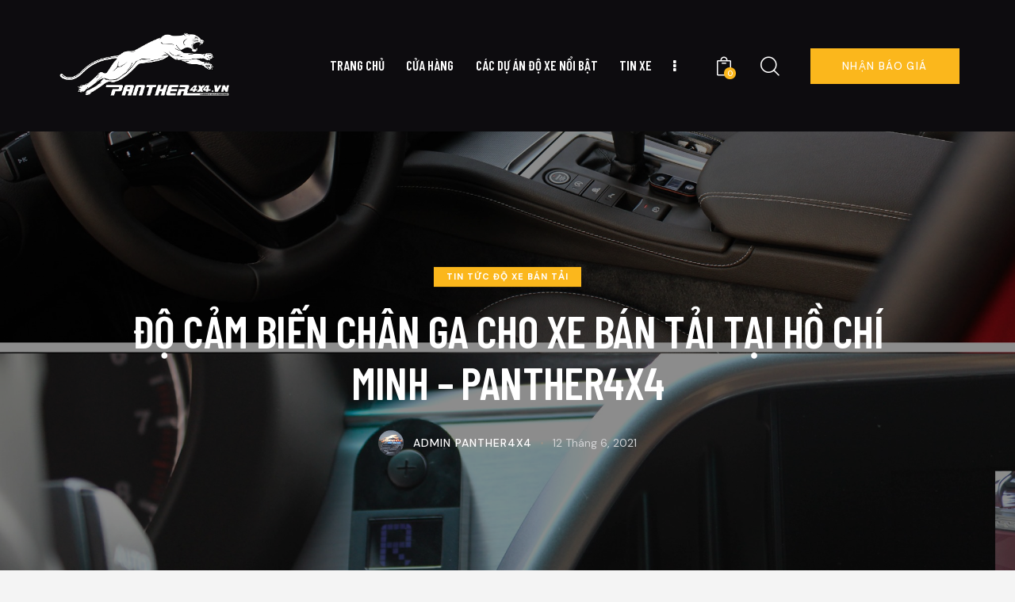

--- FILE ---
content_type: text/html; charset=UTF-8
request_url: https://panther4x4.vn/do-cam-bien-chan-ga-cho-xe-ban-tai-tai-ho-chi-minh.html
body_size: 48717
content:

<!DOCTYPE html>
<html lang="vi" prefix="og: https://ogp.me/ns#" class="no-js scheme_default">

<head>
				<meta charset="UTF-8">
					<meta name="viewport" content="width=device-width, initial-scale=1">
		<meta name="format-detection" content="telephone=no">
		<link rel="profile" href="//gmpg.org/xfn/11">
			<style>img:is([sizes="auto" i], [sizes^="auto," i]) { contain-intrinsic-size: 3000px 1500px }</style>
	
<!-- Tối ưu hóa công cụ tìm kiếm bởi Rank Math - https://rankmath.com/ -->
<title>Độ cảm biến chân ga cho xe bán tải tại Hồ Chí Minh - Panther4x4 - Panther4x4</title>
<meta name="description" content="Cảm biến chân ga là một trong những những đồ chơi xe khá là phổ biến hiện nay đối với các anh em bán tải. Nếu anh me đang có nhu cầu độ cảm biến chân ga cho"/>
<meta name="robots" content="follow, index, max-snippet:-1, max-video-preview:-1, max-image-preview:large"/>
<link rel="canonical" href="https://panther4x4.vn/do-cam-bien-chan-ga-cho-xe-ban-tai-tai-ho-chi-minh.html" />
<meta property="og:locale" content="vi_VN" />
<meta property="og:type" content="article" />
<meta property="og:title" content="Độ cảm biến chân ga cho xe bán tải tại Hồ Chí Minh - Panther4x4 - Panther4x4" />
<meta property="og:description" content="Cảm biến chân ga là một trong những những đồ chơi xe khá là phổ biến hiện nay đối với các anh em bán tải. Nếu anh me đang có nhu cầu độ cảm biến chân ga cho" />
<meta property="og:url" content="https://panther4x4.vn/do-cam-bien-chan-ga-cho-xe-ban-tai-tai-ho-chi-minh.html" />
<meta property="og:site_name" content="Panther4x4" />
<meta property="article:tag" content="Cảm biến chân ga" />
<meta property="article:tag" content="Độ hiệu suất" />
<meta property="article:tag" content="Độ xe bán tải" />
<meta property="article:section" content="Tin Tức Độ Xe Bán Tải" />
<meta property="og:updated_time" content="2021-07-19T09:52:40+07:00" />
<meta property="og:image" content="https://panther4x4.vn/wp-content/uploads/2021/04/chip-chan-ga-racechip-2021-1024x1024.jpg" />
<meta property="og:image:secure_url" content="https://panther4x4.vn/wp-content/uploads/2021/04/chip-chan-ga-racechip-2021-1024x1024.jpg" />
<meta property="og:image:width" content="1024" />
<meta property="og:image:height" content="1024" />
<meta property="og:image:alt" content="Độ cảm biến chân ga cho xe bán tải tại Hồ Chí Minh &#8211; Panther4x4" />
<meta property="og:image:type" content="image/jpeg" />
<meta property="article:published_time" content="2021-06-12T09:36:24+07:00" />
<meta property="article:modified_time" content="2021-07-19T09:52:40+07:00" />
<meta name="twitter:card" content="summary_large_image" />
<meta name="twitter:title" content="Độ cảm biến chân ga cho xe bán tải tại Hồ Chí Minh - Panther4x4 - Panther4x4" />
<meta name="twitter:description" content="Cảm biến chân ga là một trong những những đồ chơi xe khá là phổ biến hiện nay đối với các anh em bán tải. Nếu anh me đang có nhu cầu độ cảm biến chân ga cho" />
<meta name="twitter:image" content="https://panther4x4.vn/wp-content/uploads/2021/04/chip-chan-ga-racechip-2021-1024x1024.jpg" />
<meta name="twitter:label1" content="Được viết bởi" />
<meta name="twitter:data1" content="Admin Panther4x4" />
<meta name="twitter:label2" content="Thời gian để đọc" />
<meta name="twitter:data2" content="6 phút" />
<script type="application/ld+json" class="rank-math-schema">{"@context":"https://schema.org","@graph":[{"@type":"Place","@id":"https://panther4x4.vn/#place","address":{"@type":"PostalAddress","streetAddress":"146 \u0111\u01b0\u1eddng B Tr\u01b0ng Tr\u1eafc, Khu Ph\u1ed1 7, P. Hi\u1ec7p B\u00ecnh Ch\u00e1nh, Th\u1ee7 \u0110\u1ee9c, TP.HCM","addressLocality":"H\u1ed3 Ch\u00ed Minh","addressRegion":"Vi\u1ec7t Nam","postalCode":"70000","addressCountry":"Vi\u1ec7t Nam"}},{"@type":["AutomotiveBusiness","Organization"],"@id":"https://panther4x4.vn/#organization","name":"C\u00f4ng Ty TNHH K\u1ef9 Thu\u1eadt S\u1eeda Ch\u1eefa T\u00e2n L\u1ed9c Ph\u00e1t","url":"https://panther4x4.vn","email":"panther4x4@gmail.com","address":{"@type":"PostalAddress","streetAddress":"146 \u0111\u01b0\u1eddng B Tr\u01b0ng Tr\u1eafc, Khu Ph\u1ed1 7, P. Hi\u1ec7p B\u00ecnh Ch\u00e1nh, Th\u1ee7 \u0110\u1ee9c, TP.HCM","addressLocality":"H\u1ed3 Ch\u00ed Minh","addressRegion":"Vi\u1ec7t Nam","postalCode":"70000","addressCountry":"Vi\u1ec7t Nam"},"logo":{"@type":"ImageObject","@id":"https://panther4x4.vn/#logo","url":"https://panther4x4.vn/wp-content/uploads/2020/05/logo-panther4x4.png","contentUrl":"https://panther4x4.vn/wp-content/uploads/2020/05/logo-panther4x4.png","caption":"Panther4x4","inLanguage":"vi","width":"1920","height":"1080"},"openingHours":["Monday,Tuesday,Wednesday,Thursday,Friday,Saturday,Sunday 08:30-18:00"],"location":{"@id":"https://panther4x4.vn/#place"},"image":{"@id":"https://panther4x4.vn/#logo"},"telephone":"0937356989"},{"@type":"WebSite","@id":"https://panther4x4.vn/#website","url":"https://panther4x4.vn","name":"Panther4x4","publisher":{"@id":"https://panther4x4.vn/#organization"},"inLanguage":"vi"},{"@type":"ImageObject","@id":"https://panther4x4.vn/wp-content/uploads/2021/04/chip-chan-ga-racechip-2021.jpg","url":"https://panther4x4.vn/wp-content/uploads/2021/04/chip-chan-ga-racechip-2021.jpg","width":"2048","height":"2048","inLanguage":"vi"},{"@type":"BreadcrumbList","@id":"https://panther4x4.vn/do-cam-bien-chan-ga-cho-xe-ban-tai-tai-ho-chi-minh.html#breadcrumb","itemListElement":[{"@type":"ListItem","position":"1","item":{"@id":"https://panther4x4.vn","name":"Trang ch\u1ee7"}},{"@type":"ListItem","position":"2","item":{"@id":"https://panther4x4.vn/tin-tuc-do-xe-panther4x4","name":"Tin T\u1ee9c \u0110\u1ed9 Xe B\u00e1n T\u1ea3i"}},{"@type":"ListItem","position":"3","item":{"@id":"https://panther4x4.vn/do-cam-bien-chan-ga-cho-xe-ban-tai-tai-ho-chi-minh.html","name":"\u0110\u1ed9 c\u1ea3m bi\u1ebfn ch\u00e2n ga cho xe b\u00e1n t\u1ea3i t\u1ea1i H\u1ed3 Ch\u00ed Minh &#8211; Panther4x4"}}]},{"@type":"WebPage","@id":"https://panther4x4.vn/do-cam-bien-chan-ga-cho-xe-ban-tai-tai-ho-chi-minh.html#webpage","url":"https://panther4x4.vn/do-cam-bien-chan-ga-cho-xe-ban-tai-tai-ho-chi-minh.html","name":"\u0110\u1ed9 c\u1ea3m bi\u1ebfn ch\u00e2n ga cho xe b\u00e1n t\u1ea3i t\u1ea1i H\u1ed3 Ch\u00ed Minh - Panther4x4 - Panther4x4","datePublished":"2021-06-12T09:36:24+07:00","dateModified":"2021-07-19T09:52:40+07:00","isPartOf":{"@id":"https://panther4x4.vn/#website"},"primaryImageOfPage":{"@id":"https://panther4x4.vn/wp-content/uploads/2021/04/chip-chan-ga-racechip-2021.jpg"},"inLanguage":"vi","breadcrumb":{"@id":"https://panther4x4.vn/do-cam-bien-chan-ga-cho-xe-ban-tai-tai-ho-chi-minh.html#breadcrumb"}},{"@type":"Person","@id":"https://panther4x4.vn/author/adminpanther4x4","name":"Admin Panther4x4","url":"https://panther4x4.vn/author/adminpanther4x4","image":{"@type":"ImageObject","@id":"https://secure.gravatar.com/avatar/23b8c6452935ebbffb99c4ff1c78fd55?s=96&amp;d=mm&amp;r=g","url":"https://secure.gravatar.com/avatar/23b8c6452935ebbffb99c4ff1c78fd55?s=96&amp;d=mm&amp;r=g","caption":"Admin Panther4x4","inLanguage":"vi"},"sameAs":["https://panther4x4.vn/"],"worksFor":{"@id":"https://panther4x4.vn/#organization"}},{"@type":"BlogPosting","headline":"\u0110\u1ed9 c\u1ea3m bi\u1ebfn ch\u00e2n ga cho xe b\u00e1n t\u1ea3i t\u1ea1i H\u1ed3 Ch\u00ed Minh - Panther4x4 - Panther4x4","datePublished":"2021-06-12T09:36:24+07:00","dateModified":"2021-07-19T09:52:40+07:00","articleSection":"Tin T\u1ee9c \u0110\u1ed9 Xe B\u00e1n T\u1ea3i","author":{"@id":"https://panther4x4.vn/author/adminpanther4x4","name":"Admin Panther4x4"},"publisher":{"@id":"https://panther4x4.vn/#organization"},"description":"C\u1ea3m bi\u1ebfn ch\u00e2n ga l\u00e0 m\u1ed9t trong nh\u1eefng nh\u1eefng \u0111\u1ed3 ch\u01a1i xe kh\u00e1 l\u00e0 ph\u1ed5 bi\u1ebfn hi\u1ec7n nay \u0111\u1ed1i v\u1edbi c\u00e1c anh em b\u00e1n t\u1ea3i. N\u1ebfu anh me \u0111ang c\u00f3 nhu c\u1ea7u \u0111\u1ed9 c\u1ea3m bi\u1ebfn ch\u00e2n ga cho","name":"\u0110\u1ed9 c\u1ea3m bi\u1ebfn ch\u00e2n ga cho xe b\u00e1n t\u1ea3i t\u1ea1i H\u1ed3 Ch\u00ed Minh - Panther4x4 - Panther4x4","@id":"https://panther4x4.vn/do-cam-bien-chan-ga-cho-xe-ban-tai-tai-ho-chi-minh.html#richSnippet","isPartOf":{"@id":"https://panther4x4.vn/do-cam-bien-chan-ga-cho-xe-ban-tai-tai-ho-chi-minh.html#webpage"},"image":{"@id":"https://panther4x4.vn/wp-content/uploads/2021/04/chip-chan-ga-racechip-2021.jpg"},"inLanguage":"vi","mainEntityOfPage":{"@id":"https://panther4x4.vn/do-cam-bien-chan-ga-cho-xe-ban-tai-tai-ho-chi-minh.html#webpage"}}]}</script>
<!-- /Plugin SEO WordPress Rank Math -->

<link rel='dns-prefetch' href='//fonts.googleapis.com' />
<link rel="alternate" type="application/rss+xml" title="Dòng thông tin Panther4x4 &raquo;" href="https://panther4x4.vn/feed" />
			<meta property="og:type" content="article" />
			<meta property="og:url" content="https://panther4x4.vn/do-cam-bien-chan-ga-cho-xe-ban-tai-tai-ho-chi-minh.html" />
			<meta property="og:title" content="Độ cảm biến chân ga cho xe bán tải tại Hồ Chí Minh &#8211; Panther4x4" />
			<meta property="og:description" content="Cảm biến chân ga là một trong những những đồ chơi xe khá là phổ biến hiện nay đối với các anh em bán tải. Nếu anh me đang có nhu cầu độ cảm biến chân ga cho xe bán tải tại Hồ Chí Minh hãy đến ngay Trung tâm độ xe bán tải" />  
							<meta property="og:image" content="https://panther4x4.vn/wp-content/uploads/2021/04/chip-chan-ga-racechip-2021.jpg"/>
				<script type="text/javascript">
/* <![CDATA[ */
window._wpemojiSettings = {"baseUrl":"https:\/\/s.w.org\/images\/core\/emoji\/15.0.3\/72x72\/","ext":".png","svgUrl":"https:\/\/s.w.org\/images\/core\/emoji\/15.0.3\/svg\/","svgExt":".svg","source":{"concatemoji":"https:\/\/panther4x4.vn\/wp-includes\/js\/wp-emoji-release.min.js"}};
/*! This file is auto-generated */
!function(i,n){var o,s,e;function c(e){try{var t={supportTests:e,timestamp:(new Date).valueOf()};sessionStorage.setItem(o,JSON.stringify(t))}catch(e){}}function p(e,t,n){e.clearRect(0,0,e.canvas.width,e.canvas.height),e.fillText(t,0,0);var t=new Uint32Array(e.getImageData(0,0,e.canvas.width,e.canvas.height).data),r=(e.clearRect(0,0,e.canvas.width,e.canvas.height),e.fillText(n,0,0),new Uint32Array(e.getImageData(0,0,e.canvas.width,e.canvas.height).data));return t.every(function(e,t){return e===r[t]})}function u(e,t,n){switch(t){case"flag":return n(e,"\ud83c\udff3\ufe0f\u200d\u26a7\ufe0f","\ud83c\udff3\ufe0f\u200b\u26a7\ufe0f")?!1:!n(e,"\ud83c\uddfa\ud83c\uddf3","\ud83c\uddfa\u200b\ud83c\uddf3")&&!n(e,"\ud83c\udff4\udb40\udc67\udb40\udc62\udb40\udc65\udb40\udc6e\udb40\udc67\udb40\udc7f","\ud83c\udff4\u200b\udb40\udc67\u200b\udb40\udc62\u200b\udb40\udc65\u200b\udb40\udc6e\u200b\udb40\udc67\u200b\udb40\udc7f");case"emoji":return!n(e,"\ud83d\udc26\u200d\u2b1b","\ud83d\udc26\u200b\u2b1b")}return!1}function f(e,t,n){var r="undefined"!=typeof WorkerGlobalScope&&self instanceof WorkerGlobalScope?new OffscreenCanvas(300,150):i.createElement("canvas"),a=r.getContext("2d",{willReadFrequently:!0}),o=(a.textBaseline="top",a.font="600 32px Arial",{});return e.forEach(function(e){o[e]=t(a,e,n)}),o}function t(e){var t=i.createElement("script");t.src=e,t.defer=!0,i.head.appendChild(t)}"undefined"!=typeof Promise&&(o="wpEmojiSettingsSupports",s=["flag","emoji"],n.supports={everything:!0,everythingExceptFlag:!0},e=new Promise(function(e){i.addEventListener("DOMContentLoaded",e,{once:!0})}),new Promise(function(t){var n=function(){try{var e=JSON.parse(sessionStorage.getItem(o));if("object"==typeof e&&"number"==typeof e.timestamp&&(new Date).valueOf()<e.timestamp+604800&&"object"==typeof e.supportTests)return e.supportTests}catch(e){}return null}();if(!n){if("undefined"!=typeof Worker&&"undefined"!=typeof OffscreenCanvas&&"undefined"!=typeof URL&&URL.createObjectURL&&"undefined"!=typeof Blob)try{var e="postMessage("+f.toString()+"("+[JSON.stringify(s),u.toString(),p.toString()].join(",")+"));",r=new Blob([e],{type:"text/javascript"}),a=new Worker(URL.createObjectURL(r),{name:"wpTestEmojiSupports"});return void(a.onmessage=function(e){c(n=e.data),a.terminate(),t(n)})}catch(e){}c(n=f(s,u,p))}t(n)}).then(function(e){for(var t in e)n.supports[t]=e[t],n.supports.everything=n.supports.everything&&n.supports[t],"flag"!==t&&(n.supports.everythingExceptFlag=n.supports.everythingExceptFlag&&n.supports[t]);n.supports.everythingExceptFlag=n.supports.everythingExceptFlag&&!n.supports.flag,n.DOMReady=!1,n.readyCallback=function(){n.DOMReady=!0}}).then(function(){return e}).then(function(){var e;n.supports.everything||(n.readyCallback(),(e=n.source||{}).concatemoji?t(e.concatemoji):e.wpemoji&&e.twemoji&&(t(e.twemoji),t(e.wpemoji)))}))}((window,document),window._wpemojiSettings);
/* ]]> */
</script>
<link property="stylesheet" rel='stylesheet' id='trx_addons-icons-css' href='https://panther4x4.vn/wp-content/plugins/trx_addons/css/font-icons/css/trx_addons_icons.css' type='text/css' media='all' />
<link property="stylesheet" rel='stylesheet' id='qw_extensions-icons-css' href='https://panther4x4.vn/wp-content/plugins/trx_addons/addons/qw-extension/css/font-icons/css/qw_extension_icons.css' type='text/css' media='all' />
<link property="stylesheet" rel='stylesheet' id='detailx-font-google_fonts-css' href='https://fonts.googleapis.com/css2?family=DM+Sans:ital,wght@0,400;0,500;0,700;1,400;1,500;1,700&#038;family=Barlow+Condensed:ital,wght@0,300;0,400;0,500;0,600;0,700;1,300;1,400;1,500;1,600;1,700&#038;subset=latin,latin-ext&#038;display=swap' type='text/css' media='all' />
<link property="stylesheet" rel='stylesheet' id='detailx-fontello-css' href='https://panther4x4.vn/wp-content/themes/detailx/skins/default/css/font-icons/css/fontello.css' type='text/css' media='all' />
<style id='wp-emoji-styles-inline-css' type='text/css'>

	img.wp-smiley, img.emoji {
		display: inline !important;
		border: none !important;
		box-shadow: none !important;
		height: 1em !important;
		width: 1em !important;
		margin: 0 0.07em !important;
		vertical-align: -0.1em !important;
		background: none !important;
		padding: 0 !important;
	}
</style>
<link property="stylesheet" rel='stylesheet' id='wp-block-library-css' href='https://panther4x4.vn/wp-includes/css/dist/block-library/style.min.css' type='text/css' media='all' />
<style id='rank-math-toc-block-style-inline-css' type='text/css'>
.wp-block-rank-math-toc-block nav ol{counter-reset:item}.wp-block-rank-math-toc-block nav ol li{display:block}.wp-block-rank-math-toc-block nav ol li:before{content:counters(item, ".") ". ";counter-increment:item}

</style>
<style id='rank-math-rich-snippet-style-inline-css' type='text/css'>
/*!
* Plugin:  Rank Math
* URL: https://rankmath.com/wordpress/plugin/seo-suite/
* Name:  rank-math-review-snippet.css
*/@-webkit-keyframes spin{0%{-webkit-transform:rotate(0deg)}100%{-webkit-transform:rotate(-360deg)}}@keyframes spin{0%{-webkit-transform:rotate(0deg)}100%{-webkit-transform:rotate(-360deg)}}@keyframes bounce{from{-webkit-transform:translateY(0px);transform:translateY(0px)}to{-webkit-transform:translateY(-5px);transform:translateY(-5px)}}@-webkit-keyframes bounce{from{-webkit-transform:translateY(0px);transform:translateY(0px)}to{-webkit-transform:translateY(-5px);transform:translateY(-5px)}}@-webkit-keyframes loading{0%{background-size:20% 50% ,20% 50% ,20% 50%}20%{background-size:20% 20% ,20% 50% ,20% 50%}40%{background-size:20% 100%,20% 20% ,20% 50%}60%{background-size:20% 50% ,20% 100%,20% 20%}80%{background-size:20% 50% ,20% 50% ,20% 100%}100%{background-size:20% 50% ,20% 50% ,20% 50%}}@keyframes loading{0%{background-size:20% 50% ,20% 50% ,20% 50%}20%{background-size:20% 20% ,20% 50% ,20% 50%}40%{background-size:20% 100%,20% 20% ,20% 50%}60%{background-size:20% 50% ,20% 100%,20% 20%}80%{background-size:20% 50% ,20% 50% ,20% 100%}100%{background-size:20% 50% ,20% 50% ,20% 50%}}:root{--rankmath-wp-adminbar-height: 0}#rank-math-rich-snippet-wrapper{overflow:hidden}#rank-math-rich-snippet-wrapper h5.rank-math-title{display:block;font-size:18px;line-height:1.4}#rank-math-rich-snippet-wrapper .rank-math-review-image{float:right;max-width:40%;margin-left:15px}#rank-math-rich-snippet-wrapper .rank-math-review-data{margin-bottom:15px}#rank-math-rich-snippet-wrapper .rank-math-total-wrapper{width:100%;padding:0 0 20px 0;float:left;clear:both;position:relative;-webkit-box-sizing:border-box;box-sizing:border-box}#rank-math-rich-snippet-wrapper .rank-math-total-wrapper .rank-math-total{border:0;display:block;margin:0;width:auto;float:left;text-align:left;padding:0;font-size:24px;line-height:1;font-weight:700;-webkit-box-sizing:border-box;box-sizing:border-box;overflow:hidden}#rank-math-rich-snippet-wrapper .rank-math-total-wrapper .rank-math-review-star{float:left;margin-left:15px;margin-top:5px;position:relative;z-index:99;line-height:1}#rank-math-rich-snippet-wrapper .rank-math-total-wrapper .rank-math-review-star .rank-math-review-result-wrapper{display:inline-block;white-space:nowrap;position:relative;color:#e7e7e7}#rank-math-rich-snippet-wrapper .rank-math-total-wrapper .rank-math-review-star .rank-math-review-result-wrapper .rank-math-review-result{position:absolute;top:0;left:0;overflow:hidden;white-space:nowrap;color:#ffbe01}#rank-math-rich-snippet-wrapper .rank-math-total-wrapper .rank-math-review-star .rank-math-review-result-wrapper i{font-size:18px;-webkit-text-stroke-width:1px;font-style:normal;padding:0 2px;line-height:inherit}#rank-math-rich-snippet-wrapper .rank-math-total-wrapper .rank-math-review-star .rank-math-review-result-wrapper i:before{content:"\2605"}body.rtl #rank-math-rich-snippet-wrapper .rank-math-review-image{float:left;margin-left:0;margin-right:15px}body.rtl #rank-math-rich-snippet-wrapper .rank-math-total-wrapper .rank-math-total{float:right}body.rtl #rank-math-rich-snippet-wrapper .rank-math-total-wrapper .rank-math-review-star{float:right;margin-left:0;margin-right:15px}body.rtl #rank-math-rich-snippet-wrapper .rank-math-total-wrapper .rank-math-review-star .rank-math-review-result{left:auto;right:0}@media screen and (max-width: 480px){#rank-math-rich-snippet-wrapper .rank-math-review-image{display:block;max-width:100%;width:100%;text-align:center;margin-right:0}#rank-math-rich-snippet-wrapper .rank-math-review-data{clear:both}}.clear{clear:both}

</style>
<style id='global-styles-inline-css' type='text/css'>
:root{--wp--preset--aspect-ratio--square: 1;--wp--preset--aspect-ratio--4-3: 4/3;--wp--preset--aspect-ratio--3-4: 3/4;--wp--preset--aspect-ratio--3-2: 3/2;--wp--preset--aspect-ratio--2-3: 2/3;--wp--preset--aspect-ratio--16-9: 16/9;--wp--preset--aspect-ratio--9-16: 9/16;--wp--preset--color--black: #000000;--wp--preset--color--cyan-bluish-gray: #abb8c3;--wp--preset--color--white: #ffffff;--wp--preset--color--pale-pink: #f78da7;--wp--preset--color--vivid-red: #cf2e2e;--wp--preset--color--luminous-vivid-orange: #ff6900;--wp--preset--color--luminous-vivid-amber: #fcb900;--wp--preset--color--light-green-cyan: #7bdcb5;--wp--preset--color--vivid-green-cyan: #00d084;--wp--preset--color--pale-cyan-blue: #8ed1fc;--wp--preset--color--vivid-cyan-blue: #0693e3;--wp--preset--color--vivid-purple: #9b51e0;--wp--preset--color--bg-color: #F4F4F4;--wp--preset--color--bd-color: #D9D9D9;--wp--preset--color--text-dark: #18171A;--wp--preset--color--text-light: #949087;--wp--preset--color--text-link: #fbb71c;--wp--preset--color--text-hover: #fdc900;--wp--preset--color--text-link-2: #fbb71c;--wp--preset--color--text-hover-2: #fdc900;--wp--preset--color--text-link-3: #fbb71c;--wp--preset--color--text-hover-3: #fdc900;--wp--preset--gradient--vivid-cyan-blue-to-vivid-purple: linear-gradient(135deg,rgba(6,147,227,1) 0%,rgb(155,81,224) 100%);--wp--preset--gradient--light-green-cyan-to-vivid-green-cyan: linear-gradient(135deg,rgb(122,220,180) 0%,rgb(0,208,130) 100%);--wp--preset--gradient--luminous-vivid-amber-to-luminous-vivid-orange: linear-gradient(135deg,rgba(252,185,0,1) 0%,rgba(255,105,0,1) 100%);--wp--preset--gradient--luminous-vivid-orange-to-vivid-red: linear-gradient(135deg,rgba(255,105,0,1) 0%,rgb(207,46,46) 100%);--wp--preset--gradient--very-light-gray-to-cyan-bluish-gray: linear-gradient(135deg,rgb(238,238,238) 0%,rgb(169,184,195) 100%);--wp--preset--gradient--cool-to-warm-spectrum: linear-gradient(135deg,rgb(74,234,220) 0%,rgb(151,120,209) 20%,rgb(207,42,186) 40%,rgb(238,44,130) 60%,rgb(251,105,98) 80%,rgb(254,248,76) 100%);--wp--preset--gradient--blush-light-purple: linear-gradient(135deg,rgb(255,206,236) 0%,rgb(152,150,240) 100%);--wp--preset--gradient--blush-bordeaux: linear-gradient(135deg,rgb(254,205,165) 0%,rgb(254,45,45) 50%,rgb(107,0,62) 100%);--wp--preset--gradient--luminous-dusk: linear-gradient(135deg,rgb(255,203,112) 0%,rgb(199,81,192) 50%,rgb(65,88,208) 100%);--wp--preset--gradient--pale-ocean: linear-gradient(135deg,rgb(255,245,203) 0%,rgb(182,227,212) 50%,rgb(51,167,181) 100%);--wp--preset--gradient--electric-grass: linear-gradient(135deg,rgb(202,248,128) 0%,rgb(113,206,126) 100%);--wp--preset--gradient--midnight: linear-gradient(135deg,rgb(2,3,129) 0%,rgb(40,116,252) 100%);--wp--preset--gradient--vertical-link-to-hover: linear-gradient(to bottom,var(--theme-color-text_link) 0%,var(--theme-color-text_hover) 100%);--wp--preset--gradient--diagonal-link-to-hover: linear-gradient(to bottom right,var(--theme-color-text_link) 0%,var(--theme-color-text_hover) 100%);--wp--preset--font-size--small: 13px;--wp--preset--font-size--medium: clamp(14px, 0.875rem + ((1vw - 3.2px) * 0.619), 20px);--wp--preset--font-size--large: clamp(22.041px, 1.378rem + ((1vw - 3.2px) * 1.439), 36px);--wp--preset--font-size--x-large: clamp(25.014px, 1.563rem + ((1vw - 3.2px) * 1.751), 42px);--wp--preset--font-family--p-font: "DM Sans",sans-serif;--wp--preset--font-family--post-font: inherit;--wp--preset--font-family--h-1-font: "Barlow Condensed",sans-serif;--wp--preset--font-family--inter: "Inter", sans-serif;--wp--preset--font-family--cardo: Cardo;--wp--preset--spacing--20: 0.44rem;--wp--preset--spacing--30: 0.67rem;--wp--preset--spacing--40: 1rem;--wp--preset--spacing--50: 1.5rem;--wp--preset--spacing--60: 2.25rem;--wp--preset--spacing--70: 3.38rem;--wp--preset--spacing--80: 5.06rem;--wp--preset--shadow--natural: 6px 6px 9px rgba(0, 0, 0, 0.2);--wp--preset--shadow--deep: 12px 12px 50px rgba(0, 0, 0, 0.4);--wp--preset--shadow--sharp: 6px 6px 0px rgba(0, 0, 0, 0.2);--wp--preset--shadow--outlined: 6px 6px 0px -3px rgba(255, 255, 255, 1), 6px 6px rgba(0, 0, 0, 1);--wp--preset--shadow--crisp: 6px 6px 0px rgba(0, 0, 0, 1);--wp--custom--spacing--tiny: var(--sc-space-tiny,   1rem);--wp--custom--spacing--small: var(--sc-space-small,  2rem);--wp--custom--spacing--medium: var(--sc-space-medium, 3.3333rem);--wp--custom--spacing--large: var(--sc-space-large,  6.6667rem);--wp--custom--spacing--huge: var(--sc-space-huge,   8.6667rem);}:root { --wp--style--global--content-size: 840px;--wp--style--global--wide-size: 1290px; }:where(body) { margin: 0; }.wp-site-blocks > .alignleft { float: left; margin-right: 2em; }.wp-site-blocks > .alignright { float: right; margin-left: 2em; }.wp-site-blocks > .aligncenter { justify-content: center; margin-left: auto; margin-right: auto; }:where(.is-layout-flex){gap: 0.5em;}:where(.is-layout-grid){gap: 0.5em;}.is-layout-flow > .alignleft{float: left;margin-inline-start: 0;margin-inline-end: 2em;}.is-layout-flow > .alignright{float: right;margin-inline-start: 2em;margin-inline-end: 0;}.is-layout-flow > .aligncenter{margin-left: auto !important;margin-right: auto !important;}.is-layout-constrained > .alignleft{float: left;margin-inline-start: 0;margin-inline-end: 2em;}.is-layout-constrained > .alignright{float: right;margin-inline-start: 2em;margin-inline-end: 0;}.is-layout-constrained > .aligncenter{margin-left: auto !important;margin-right: auto !important;}.is-layout-constrained > :where(:not(.alignleft):not(.alignright):not(.alignfull)){max-width: var(--wp--style--global--content-size);margin-left: auto !important;margin-right: auto !important;}.is-layout-constrained > .alignwide{max-width: var(--wp--style--global--wide-size);}body .is-layout-flex{display: flex;}.is-layout-flex{flex-wrap: wrap;align-items: center;}.is-layout-flex > :is(*, div){margin: 0;}body .is-layout-grid{display: grid;}.is-layout-grid > :is(*, div){margin: 0;}body{padding-top: 0px;padding-right: 0px;padding-bottom: 0px;padding-left: 0px;}a:where(:not(.wp-element-button)){text-decoration: underline;}:root :where(.wp-element-button, .wp-block-button__link){background-color: #32373c;border-width: 0;color: #fff;font-family: inherit;font-size: inherit;line-height: inherit;padding: calc(0.667em + 2px) calc(1.333em + 2px);text-decoration: none;}.has-black-color{color: var(--wp--preset--color--black) !important;}.has-cyan-bluish-gray-color{color: var(--wp--preset--color--cyan-bluish-gray) !important;}.has-white-color{color: var(--wp--preset--color--white) !important;}.has-pale-pink-color{color: var(--wp--preset--color--pale-pink) !important;}.has-vivid-red-color{color: var(--wp--preset--color--vivid-red) !important;}.has-luminous-vivid-orange-color{color: var(--wp--preset--color--luminous-vivid-orange) !important;}.has-luminous-vivid-amber-color{color: var(--wp--preset--color--luminous-vivid-amber) !important;}.has-light-green-cyan-color{color: var(--wp--preset--color--light-green-cyan) !important;}.has-vivid-green-cyan-color{color: var(--wp--preset--color--vivid-green-cyan) !important;}.has-pale-cyan-blue-color{color: var(--wp--preset--color--pale-cyan-blue) !important;}.has-vivid-cyan-blue-color{color: var(--wp--preset--color--vivid-cyan-blue) !important;}.has-vivid-purple-color{color: var(--wp--preset--color--vivid-purple) !important;}.has-bg-color-color{color: var(--wp--preset--color--bg-color) !important;}.has-bd-color-color{color: var(--wp--preset--color--bd-color) !important;}.has-text-dark-color{color: var(--wp--preset--color--text-dark) !important;}.has-text-light-color{color: var(--wp--preset--color--text-light) !important;}.has-text-link-color{color: var(--wp--preset--color--text-link) !important;}.has-text-hover-color{color: var(--wp--preset--color--text-hover) !important;}.has-text-link-2-color{color: var(--wp--preset--color--text-link-2) !important;}.has-text-hover-2-color{color: var(--wp--preset--color--text-hover-2) !important;}.has-text-link-3-color{color: var(--wp--preset--color--text-link-3) !important;}.has-text-hover-3-color{color: var(--wp--preset--color--text-hover-3) !important;}.has-black-background-color{background-color: var(--wp--preset--color--black) !important;}.has-cyan-bluish-gray-background-color{background-color: var(--wp--preset--color--cyan-bluish-gray) !important;}.has-white-background-color{background-color: var(--wp--preset--color--white) !important;}.has-pale-pink-background-color{background-color: var(--wp--preset--color--pale-pink) !important;}.has-vivid-red-background-color{background-color: var(--wp--preset--color--vivid-red) !important;}.has-luminous-vivid-orange-background-color{background-color: var(--wp--preset--color--luminous-vivid-orange) !important;}.has-luminous-vivid-amber-background-color{background-color: var(--wp--preset--color--luminous-vivid-amber) !important;}.has-light-green-cyan-background-color{background-color: var(--wp--preset--color--light-green-cyan) !important;}.has-vivid-green-cyan-background-color{background-color: var(--wp--preset--color--vivid-green-cyan) !important;}.has-pale-cyan-blue-background-color{background-color: var(--wp--preset--color--pale-cyan-blue) !important;}.has-vivid-cyan-blue-background-color{background-color: var(--wp--preset--color--vivid-cyan-blue) !important;}.has-vivid-purple-background-color{background-color: var(--wp--preset--color--vivid-purple) !important;}.has-bg-color-background-color{background-color: var(--wp--preset--color--bg-color) !important;}.has-bd-color-background-color{background-color: var(--wp--preset--color--bd-color) !important;}.has-text-dark-background-color{background-color: var(--wp--preset--color--text-dark) !important;}.has-text-light-background-color{background-color: var(--wp--preset--color--text-light) !important;}.has-text-link-background-color{background-color: var(--wp--preset--color--text-link) !important;}.has-text-hover-background-color{background-color: var(--wp--preset--color--text-hover) !important;}.has-text-link-2-background-color{background-color: var(--wp--preset--color--text-link-2) !important;}.has-text-hover-2-background-color{background-color: var(--wp--preset--color--text-hover-2) !important;}.has-text-link-3-background-color{background-color: var(--wp--preset--color--text-link-3) !important;}.has-text-hover-3-background-color{background-color: var(--wp--preset--color--text-hover-3) !important;}.has-black-border-color{border-color: var(--wp--preset--color--black) !important;}.has-cyan-bluish-gray-border-color{border-color: var(--wp--preset--color--cyan-bluish-gray) !important;}.has-white-border-color{border-color: var(--wp--preset--color--white) !important;}.has-pale-pink-border-color{border-color: var(--wp--preset--color--pale-pink) !important;}.has-vivid-red-border-color{border-color: var(--wp--preset--color--vivid-red) !important;}.has-luminous-vivid-orange-border-color{border-color: var(--wp--preset--color--luminous-vivid-orange) !important;}.has-luminous-vivid-amber-border-color{border-color: var(--wp--preset--color--luminous-vivid-amber) !important;}.has-light-green-cyan-border-color{border-color: var(--wp--preset--color--light-green-cyan) !important;}.has-vivid-green-cyan-border-color{border-color: var(--wp--preset--color--vivid-green-cyan) !important;}.has-pale-cyan-blue-border-color{border-color: var(--wp--preset--color--pale-cyan-blue) !important;}.has-vivid-cyan-blue-border-color{border-color: var(--wp--preset--color--vivid-cyan-blue) !important;}.has-vivid-purple-border-color{border-color: var(--wp--preset--color--vivid-purple) !important;}.has-bg-color-border-color{border-color: var(--wp--preset--color--bg-color) !important;}.has-bd-color-border-color{border-color: var(--wp--preset--color--bd-color) !important;}.has-text-dark-border-color{border-color: var(--wp--preset--color--text-dark) !important;}.has-text-light-border-color{border-color: var(--wp--preset--color--text-light) !important;}.has-text-link-border-color{border-color: var(--wp--preset--color--text-link) !important;}.has-text-hover-border-color{border-color: var(--wp--preset--color--text-hover) !important;}.has-text-link-2-border-color{border-color: var(--wp--preset--color--text-link-2) !important;}.has-text-hover-2-border-color{border-color: var(--wp--preset--color--text-hover-2) !important;}.has-text-link-3-border-color{border-color: var(--wp--preset--color--text-link-3) !important;}.has-text-hover-3-border-color{border-color: var(--wp--preset--color--text-hover-3) !important;}.has-vivid-cyan-blue-to-vivid-purple-gradient-background{background: var(--wp--preset--gradient--vivid-cyan-blue-to-vivid-purple) !important;}.has-light-green-cyan-to-vivid-green-cyan-gradient-background{background: var(--wp--preset--gradient--light-green-cyan-to-vivid-green-cyan) !important;}.has-luminous-vivid-amber-to-luminous-vivid-orange-gradient-background{background: var(--wp--preset--gradient--luminous-vivid-amber-to-luminous-vivid-orange) !important;}.has-luminous-vivid-orange-to-vivid-red-gradient-background{background: var(--wp--preset--gradient--luminous-vivid-orange-to-vivid-red) !important;}.has-very-light-gray-to-cyan-bluish-gray-gradient-background{background: var(--wp--preset--gradient--very-light-gray-to-cyan-bluish-gray) !important;}.has-cool-to-warm-spectrum-gradient-background{background: var(--wp--preset--gradient--cool-to-warm-spectrum) !important;}.has-blush-light-purple-gradient-background{background: var(--wp--preset--gradient--blush-light-purple) !important;}.has-blush-bordeaux-gradient-background{background: var(--wp--preset--gradient--blush-bordeaux) !important;}.has-luminous-dusk-gradient-background{background: var(--wp--preset--gradient--luminous-dusk) !important;}.has-pale-ocean-gradient-background{background: var(--wp--preset--gradient--pale-ocean) !important;}.has-electric-grass-gradient-background{background: var(--wp--preset--gradient--electric-grass) !important;}.has-midnight-gradient-background{background: var(--wp--preset--gradient--midnight) !important;}.has-vertical-link-to-hover-gradient-background{background: var(--wp--preset--gradient--vertical-link-to-hover) !important;}.has-diagonal-link-to-hover-gradient-background{background: var(--wp--preset--gradient--diagonal-link-to-hover) !important;}.has-small-font-size{font-size: var(--wp--preset--font-size--small) !important;}.has-medium-font-size{font-size: var(--wp--preset--font-size--medium) !important;}.has-large-font-size{font-size: var(--wp--preset--font-size--large) !important;}.has-x-large-font-size{font-size: var(--wp--preset--font-size--x-large) !important;}.has-p-font-font-family{font-family: var(--wp--preset--font-family--p-font) !important;}.has-post-font-font-family{font-family: var(--wp--preset--font-family--post-font) !important;}.has-h-1-font-font-family{font-family: var(--wp--preset--font-family--h-1-font) !important;}.has-inter-font-family{font-family: var(--wp--preset--font-family--inter) !important;}.has-cardo-font-family{font-family: var(--wp--preset--font-family--cardo) !important;}
:root :where(.wp-block-button .wp-block-button__link){background-color: var(--theme-color-text_link);border-radius: 0;color: var(--theme-color-inverse_link);font-family: var(--theme-font-button_font-family);font-size: var(--theme-font-button_font-size);font-weight: var(--theme-font-button_font-weight);line-height: var(--theme-font-button_line-height);}
:where(.wp-block-post-template.is-layout-flex){gap: 1.25em;}:where(.wp-block-post-template.is-layout-grid){gap: 1.25em;}
:where(.wp-block-columns.is-layout-flex){gap: 2em;}:where(.wp-block-columns.is-layout-grid){gap: 2em;}
:root :where(.wp-block-pullquote){border-width: 1px 0;font-size: clamp(0.984em, 0.984rem + ((1vw - 0.2em) * 0.851), 1.5em);line-height: 1.6;}
:root :where(.wp-block-post-comments){padding-top: var(--wp--custom--spacing--small);}
:root :where(.wp-block-quote){border-width: 1px;}
</style>
<link property="stylesheet" rel='stylesheet' id='advanced-popups-css' href='https://panther4x4.vn/wp-content/plugins/advanced-popups/public/css/advanced-popups-public.css' type='text/css' media='all' />

<link property="stylesheet" rel='stylesheet' id='magnific-popup-css' href='https://panther4x4.vn/wp-content/plugins/trx_addons/js/magnific/magnific-popup.min.css' type='text/css' media='all' />
<link property="stylesheet" rel='stylesheet' id='woocommerce-layout-css' href='https://panther4x4.vn/wp-content/plugins/woocommerce/assets/css/woocommerce-layout.css' type='text/css' media='all' />
<link property="stylesheet" rel='stylesheet' id='woocommerce-smallscreen-css' href='https://panther4x4.vn/wp-content/plugins/woocommerce/assets/css/woocommerce-smallscreen.css' type='text/css' media='only screen and (max-width: 768px)' />
<link property="stylesheet" rel='stylesheet' id='woocommerce-general-css' href='https://panther4x4.vn/wp-content/plugins/woocommerce/assets/css/woocommerce.css' type='text/css' media='all' />
<style id='woocommerce-inline-inline-css' type='text/css'>
.woocommerce form .form-row .required { visibility: visible; }
</style>
<link property="stylesheet" rel='stylesheet' id='ymm-css' href='https://panther4x4.vn/wp-content/plugins/ymm-search/view/frontend/web/main.css' type='text/css' media='all' />
<link property="stylesheet" rel='stylesheet' id='vpd-public-css' href='https://panther4x4.vn/wp-content/plugins/variation-price-display/public/css/public.min.css' type='text/css' media='all' />
<link property="stylesheet" rel='stylesheet' id='wc-audio-preview-css' href='https://panther4x4.vn/wp-content/plugins/woo-audio-preview/public/css/wc-audio-preview-public.css' type='text/css' media='all' />
<link property="stylesheet" rel='stylesheet' id='slick-css' href='https://panther4x4.vn/wp-content/plugins/woo-smart-quick-view/assets/libs/slick/slick.css' type='text/css' media='all' />
<link property="stylesheet" rel='stylesheet' id='perfect-scrollbar-css' href='https://panther4x4.vn/wp-content/plugins/woo-smart-quick-view/assets/libs/perfect-scrollbar/css/perfect-scrollbar.min.css' type='text/css' media='all' />
<link property="stylesheet" rel='stylesheet' id='perfect-scrollbar-wpc-css' href='https://panther4x4.vn/wp-content/plugins/woo-smart-quick-view/assets/libs/perfect-scrollbar/css/custom-theme.css' type='text/css' media='all' />
<link property="stylesheet" rel='stylesheet' id='woosq-feather-css' href='https://panther4x4.vn/wp-content/plugins/woo-smart-quick-view/assets/libs/feather/feather.css' type='text/css' media='all' />
<link property="stylesheet" rel='stylesheet' id='woosq-icons-css' href='https://panther4x4.vn/wp-content/plugins/woo-smart-quick-view/assets/css/icons.css' type='text/css' media='all' />
<link property="stylesheet" rel='stylesheet' id='woosq-frontend-css' href='https://panther4x4.vn/wp-content/plugins/woo-smart-quick-view/assets/css/frontend.css' type='text/css' media='all' />
<link property="stylesheet" rel='stylesheet' id='brands-styles-css' href='https://panther4x4.vn/wp-content/plugins/woocommerce/assets/css/brands.css' type='text/css' media='all' />
<link property="stylesheet" rel='preload' as='font' type='font/woff2' crossorigin='anonymous' id='tinvwl-webfont-font-css' href='https://panther4x4.vn/wp-content/plugins/ti-woocommerce-wishlist/assets/fonts/tinvwl-webfont.woff2'  media='all' />
<link property="stylesheet" rel='stylesheet' id='tinvwl-webfont-css' href='https://panther4x4.vn/wp-content/plugins/ti-woocommerce-wishlist/assets/css/webfont.min.css' type='text/css' media='all' />
<link property="stylesheet" rel='stylesheet' id='tinvwl-css' href='https://panther4x4.vn/wp-content/plugins/ti-woocommerce-wishlist/assets/css/public.min.css' type='text/css' media='all' />

<link property="stylesheet" rel='stylesheet' id='elementor-frontend-css' href='https://panther4x4.vn/wp-content/plugins/elementor/assets/css/frontend.min.css' type='text/css' media='all' />
<link property="stylesheet" rel='stylesheet' id='elementor-post-36241-css' href='https://panther4x4.vn/wp-content/uploads/elementor/css/post-36241.css' type='text/css' media='all' />
<link property="stylesheet" rel='stylesheet' id='elementor-post-36215-css' href='https://panther4x4.vn/wp-content/uploads/elementor/css/post-36215.css' type='text/css' media='all' />
<link property="stylesheet" rel='stylesheet' id='elementor-post-36213-css' href='https://panther4x4.vn/wp-content/uploads/elementor/css/post-36213.css' type='text/css' media='all' />
<link property="stylesheet" rel='stylesheet' id='widget-spacer-css' href='https://panther4x4.vn/wp-content/plugins/elementor/assets/css/widget-spacer.min.css' type='text/css' media='all' />
<link property="stylesheet" rel='stylesheet' id='widget-heading-css' href='https://panther4x4.vn/wp-content/plugins/elementor/assets/css/widget-heading.min.css' type='text/css' media='all' />
<link property="stylesheet" rel='stylesheet' id='widget-text-editor-css' href='https://panther4x4.vn/wp-content/plugins/elementor/assets/css/widget-text-editor.min.css' type='text/css' media='all' />
<link property="stylesheet" rel='stylesheet' id='widget-icon-box-css' href='https://panther4x4.vn/wp-content/plugins/elementor/assets/css/widget-icon-box.min.css' type='text/css' media='all' />
<link property="stylesheet" rel='stylesheet' id='widget-divider-css' href='https://panther4x4.vn/wp-content/plugins/elementor/assets/css/widget-divider.min.css' type='text/css' media='all' />
<link property="stylesheet" rel='stylesheet' id='trx_addons-css' href='https://panther4x4.vn/wp-content/plugins/trx_addons/css/__styles.css' type='text/css' media='all' />
<link property="stylesheet" rel='stylesheet' id='trx_addons-woocommerce-css' href='https://panther4x4.vn/wp-content/plugins/trx_addons/components/api/woocommerce/woocommerce.css' type='text/css' media='all' />
<link property="stylesheet" rel='stylesheet' id='trx_addons-woocommerce-responsive-css' href='https://panther4x4.vn/wp-content/plugins/trx_addons/components/api/woocommerce/woocommerce.responsive.css' type='text/css' media='(max-width:1279px)' />
<link property="stylesheet" rel='stylesheet' id='trx_addons-sc_content-css' href='https://panther4x4.vn/wp-content/plugins/trx_addons/components/shortcodes/content/content.css' type='text/css' media='all' />
<link property="stylesheet" rel='stylesheet' id='trx_addons-sc_content-responsive-css' href='https://panther4x4.vn/wp-content/plugins/trx_addons/components/shortcodes/content/content.responsive.css' type='text/css' media='(max-width:1439px)' />
<link property="stylesheet" rel='stylesheet' id='trx_addons-sc_icons-css' href='https://panther4x4.vn/wp-content/plugins/trx_addons/components/shortcodes/icons/icons.css' type='text/css' media='all' />
<link property="stylesheet" rel='stylesheet' id='trx_addons_qw_extension-icons-css' href='https://panther4x4.vn/wp-content/plugins/trx_addons/addons/qw-extension/css/qw_extension_icons.css' type='text/css' media='all' />
<link property="stylesheet" rel='stylesheet' id='trx_addons_qw_extension-icons-responsive-css' href='https://panther4x4.vn/wp-content/plugins/trx_addons/addons/qw-extension/css/qw_extension_icons.responsive.css' type='text/css' media='all' />
<link property="stylesheet" rel='stylesheet' id='trx_addons-sc_icons-responsive-css' href='https://panther4x4.vn/wp-content/plugins/trx_addons/components/shortcodes/icons/icons.responsive.css' type='text/css' media='(max-width:1279px)' />
<link property="stylesheet" rel='stylesheet' id='trx_addons-animations-css' href='https://panther4x4.vn/wp-content/plugins/trx_addons/css/trx_addons.animations.css' type='text/css' media='all' />
<link property="stylesheet" rel='stylesheet' id='trx_addons-mouse-helper-css' href='https://panther4x4.vn/wp-content/plugins/trx_addons/addons/mouse-helper/mouse-helper.css' type='text/css' media='all' />


<link property="stylesheet" rel='stylesheet' id='google-fonts-1-css' href='https://fonts.googleapis.com/css?family=Roboto%3A100%2C100italic%2C200%2C200italic%2C300%2C300italic%2C400%2C400italic%2C500%2C500italic%2C600%2C600italic%2C700%2C700italic%2C800%2C800italic%2C900%2C900italic%7CRoboto+Slab%3A100%2C100italic%2C200%2C200italic%2C300%2C300italic%2C400%2C400italic%2C500%2C500italic%2C600%2C600italic%2C700%2C700italic%2C800%2C800italic%2C900%2C900italic&#038;display=swap&#038;subset=vietnamese' type='text/css' media='all' />

<link property="stylesheet" rel='stylesheet' id='wc-blocks-style-css' href='https://panther4x4.vn/wp-content/plugins/woocommerce/assets/client/blocks/wc-blocks.css' type='text/css' media='all' />







<link property="stylesheet" rel='stylesheet' id='detailx-style-css' href='https://panther4x4.vn/wp-content/themes/detailx/style.css' type='text/css' media='all' />
<link property="stylesheet" rel='stylesheet' id='mediaelement-css' href='https://panther4x4.vn/wp-includes/js/mediaelement/mediaelementplayer-legacy.min.css' type='text/css' media='all' />
<link property="stylesheet" rel='stylesheet' id='wp-mediaelement-css' href='https://panther4x4.vn/wp-includes/js/mediaelement/wp-mediaelement.min.css' type='text/css' media='all' />
<link property="stylesheet" rel='stylesheet' id='detailx-skin-default-css' href='https://panther4x4.vn/wp-content/themes/detailx/skins/default/css/style.css' type='text/css' media='all' />
<link property="stylesheet" rel='stylesheet' id='detailx-plugins-css' href='https://panther4x4.vn/wp-content/themes/detailx/skins/default/css/__plugins.css' type='text/css' media='all' />
<link property="stylesheet" rel='stylesheet' id='detailx-custom-css' href='https://panther4x4.vn/wp-content/themes/detailx/skins/default/css/__custom.css' type='text/css' media='all' />
<link property="stylesheet" rel='stylesheet' id='detailx-woocommerce-css' href='https://panther4x4.vn/wp-content/themes/detailx/skins/default/plugins/woocommerce/woocommerce.css' type='text/css' media='all' />
<link property="stylesheet" rel='stylesheet' id='detailx-woocommerce-responsive-css' href='https://panther4x4.vn/wp-content/themes/detailx/skins/default/plugins/woocommerce/woocommerce-responsive.css' type='text/css' media='(max-width:1679px)' />
<link property="stylesheet" rel='stylesheet' id='detailx-child-css' href='https://panther4x4.vn/wp-content/themes/detailx-child/style.css' type='text/css' media='all' />
<link property="stylesheet" rel='stylesheet' id='trx_addons-responsive-css' href='https://panther4x4.vn/wp-content/plugins/trx_addons/css/__responsive.css' type='text/css' media='(max-width:1439px)' />
<link property="stylesheet" rel='stylesheet' id='trx_addons-mouse-helper-responsive-css' href='https://panther4x4.vn/wp-content/plugins/trx_addons/addons/mouse-helper/mouse-helper.responsive.css' type='text/css' media='(max-width:1279px)' />
<link property="stylesheet" rel='stylesheet' id='detailx-responsive-css' href='https://panther4x4.vn/wp-content/themes/detailx/skins/default/css/__responsive.css' type='text/css' media='(max-width:1679px)' />
<link property="stylesheet" rel='stylesheet' id='detailx-extra-skin-default-css' href='https://panther4x4.vn/wp-content/themes/detailx/skins/default/extra-styles.css' type='text/css' media='all' />
<link property="stylesheet" rel='stylesheet' id='detailx-cars-skin-default-css' href='https://panther4x4.vn/wp-content/themes/detailx/skins/default/cars.css' type='text/css' media='all' />
<link rel="preconnect" href="https://fonts.gstatic.com/" crossorigin><script type="text/template" id="tmpl-variation-template">
	<div class="woocommerce-variation-description">{{{ data.variation.variation_description }}}</div>
	<div class="woocommerce-variation-price">{{{ data.variation.price_html }}}</div>
	<div class="woocommerce-variation-availability">{{{ data.variation.availability_html }}}</div>
</script>
<script type="text/template" id="tmpl-unavailable-variation-template">
	<p role="alert">Rất tiếc, sản phẩm này hiện không tồn tại. Hãy chọn một phương thức kết hợp khác.</p>
</script>
<script type="text/javascript" src="https://panther4x4.vn/wp-includes/js/jquery/jquery.min.js" id="jquery-core-js"></script>
<script type="text/javascript" src="https://panther4x4.vn/wp-includes/js/jquery/jquery-migrate.min.js" id="jquery-migrate-js"></script>
<link rel="https://api.w.org/" href="https://panther4x4.vn/wp-json/" /><link rel="alternate" title="JSON" type="application/json" href="https://panther4x4.vn/wp-json/wp/v2/posts/25508" /><link rel="EditURI" type="application/rsd+xml" title="RSD" href="https://panther4x4.vn/xmlrpc.php?rsd" />
<meta name="generator" content="WordPress 6.7.1" />
<link rel='shortlink' href='https://panther4x4.vn/?p=25508' />
<link rel="alternate" title="oNhúng (JSON)" type="application/json+oembed" href="https://panther4x4.vn/wp-json/oembed/1.0/embed?url=https%3A%2F%2Fpanther4x4.vn%2Fdo-cam-bien-chan-ga-cho-xe-ban-tai-tai-ho-chi-minh.html" />
<link rel="alternate" title="oNhúng (XML)" type="text/xml+oembed" href="https://panther4x4.vn/wp-json/oembed/1.0/embed?url=https%3A%2F%2Fpanther4x4.vn%2Fdo-cam-bien-chan-ga-cho-xe-ban-tai-tai-ho-chi-minh.html&#038;format=xml" />
		<link rel="preload" href="https://panther4x4.vn/wp-content/plugins/advanced-popups/fonts/advanced-popups-icons.woff" as="font" type="font/woff" crossorigin>
		<!-- Google Tag Manager -->
<script>(function(w,d,s,l,i){w[l]=w[l]||[];w[l].push({'gtm.start':
new Date().getTime(),event:'gtm.js'});var f=d.getElementsByTagName(s)[0],
j=d.createElement(s),dl=l!='dataLayer'?'&l='+l:'';j.async=true;j.src=
'https://www.googletagmanager.com/gtm.js?id='+i+dl;f.parentNode.insertBefore(j,f);
})(window,document,'script','dataLayer','GTM-KL3TCTP3');</script>
<!-- End Google Tag Manager -->	<noscript><style>.woocommerce-product-gallery{ opacity: 1 !important; }</style></noscript>
	<meta name="generator" content="Elementor 3.27.1; features: e_font_icon_svg, additional_custom_breakpoints; settings: css_print_method-external, google_font-enabled, font_display-swap">
			<style>
				.e-con.e-parent:nth-of-type(n+4):not(.e-lazyloaded):not(.e-no-lazyload),
				.e-con.e-parent:nth-of-type(n+4):not(.e-lazyloaded):not(.e-no-lazyload) * {
					background-image: none !important;
				}
				@media screen and (max-height: 1024px) {
					.e-con.e-parent:nth-of-type(n+3):not(.e-lazyloaded):not(.e-no-lazyload),
					.e-con.e-parent:nth-of-type(n+3):not(.e-lazyloaded):not(.e-no-lazyload) * {
						background-image: none !important;
					}
				}
				@media screen and (max-height: 640px) {
					.e-con.e-parent:nth-of-type(n+2):not(.e-lazyloaded):not(.e-no-lazyload),
					.e-con.e-parent:nth-of-type(n+2):not(.e-lazyloaded):not(.e-no-lazyload) * {
						background-image: none !important;
					}
				}
			</style>
			<style class='wp-fonts-local' type='text/css'>
@font-face{font-family:Inter;font-style:normal;font-weight:300 900;font-display:fallback;src:url('https://panther4x4.vn/wp-content/plugins/woocommerce/assets/fonts/Inter-VariableFont_slnt,wght.woff2') format('woff2');font-stretch:normal;}
@font-face{font-family:Cardo;font-style:normal;font-weight:400;font-display:fallback;src:url('https://panther4x4.vn/wp-content/plugins/woocommerce/assets/fonts/cardo_normal_400.woff2') format('woff2');}
</style>
<link rel="icon" href="https://panther4x4.vn/wp-content/uploads/2019/12/cropped-PANTHER_Logo-1-100x100.png" sizes="32x32" />
<link rel="icon" href="https://panther4x4.vn/wp-content/uploads/2019/12/cropped-PANTHER_Logo-1-300x300.png" sizes="192x192" />
<link rel="apple-touch-icon" href="https://panther4x4.vn/wp-content/uploads/2019/12/cropped-PANTHER_Logo-1-300x300.png" />
<meta name="msapplication-TileImage" content="https://panther4x4.vn/wp-content/uploads/2019/12/cropped-PANTHER_Logo-1-300x300.png" />
		<style type="text/css" id="wp-custom-css">
			
.sc_testimonials_classic .sc_testimonials_item_content, .sc_testimonials_classic [class*="column"] .sc_testimonials_item_content {
	color: #626262;
}
.sc_testimonials_classic .sc_testimonials_item_author_title {
	color: #000;
}
.elementor-5002 .elementor-element.elementor-element-3cd5f39d .trx_addons_bg_text_char { color: #FBB71C;}
.sc_button_bordered.color_style_dark:not(.sc_button_bg_image), .color_style_dark .sc_button_bordered:not(.sc_button_bg_image){
	border: 1px solid #000;
	color:#626262;
}
.sc_blogger_default.sc_blogger_default_classic_3 .sc_blogger_item_default.sc_blogger_item_on_plate.sc_blogger_item_image_position_top .sc_blogger_item_header{
	background-color: #fff;
}
.sc_blogger_default.sc_blogger_default_classic_3 .post_meta .post_meta_item.post_categories a, .sc_blogger_default.sc_blogger_default_classic_3 .post_meta .post_meta_item.post_categories a:hover{
	color: #626262;
}
.sc_blogger_default.sc_blogger_default_classic_3 .sc_blogger_item_title a{
	color:#000;
}
.sc_blogger_default.sc_blogger_default_classic_3 .sc_blogger_item_default.sc_blogger_item_on_plate .sc_blogger_item_content{
	background-color: #000;
}
.sc_blogger_item_on_plate .sc_blogger_item_content a:hover{
	color: #FBB71C;
}
.sc_testimonials_classic .sc_testimonials_item_content:before{
	color:#FBB71C;
}
.wpcf7 .wpcf7-submit-style:active .wpcf7-submit + .submit-style-in, .wpcf7 .wpcf7-submit-style:focus .wpcf7-submit + .submit-style-in, .wpcf7 .wpcf7-submit-style:hover .wpcf7-submit + .submit-style-in {
	background: #FBB71C;
}
.elementor-26472 .elementor-element.elementor-element-9ca6207 .logo_image{
	max-height: inherit;
}
form button:not(.components-button):hover, form button:not(.components-button):focus, input[type="submit"]:hover, input[type="submit"]:focus, input[type="reset"]:hover, input[type="reset"]:focus, input[type="button"]:hover, input[type="button"]:focus, .post_item .more-link:hover, .comments_wrap .form-submit input[type="submit"]:hover, .comments_wrap .form-submit input[type="submit"]:focus, .wp-block-button:not(.is-style-outline) .wp-block-button__link:hover, .wp-block-button:not(.is-style-outline) .wp-block-button__link:focus, .sc_button_default:hover, .sc_button_default:focus, .sc_button:not(.sc_button_simple):not(.sc_button_bordered):not(.sc_button_bg_image):hover, .sc_button:not(.sc_button_simple):not(.sc_button_bordered):not(.sc_button_bg_image):focus, .socials_share.socials_type_block .social_icon:hover, .socials_share.socials_type_block .social_icon:focus{
	background-color: #fbb71c
}
form button:not(.components-button), input[type="button"], input[type="reset"], input[type="submit"], .theme_button, .post_item .more-link, .wp-block-button__link, .sc_button:not(.sc_button_simple), .sc_form button, .sc_portfolio_preview_show .post_readmore{
	background-color:#fbb71c;
}
.elementor-element.elementor-element-2f5c047{
    margin: 70px auto;
    padding: 15px 30px;
    max-width: 1320px;
    width: 100%;
	   box-shadow: 5px 11px 35px #d3c9c954;
}
.filter-select-box{
    display: flex;
    justify-content: space-around;
    width: 100%;
    margin-bottom: 50px;
}
.filter-select{
    border-bottom: 1px solid #000;
    padding: 20px 5px;
    width: 100%;
    margin-right: 20px;
    font-family: 'DM Sans';
    font-size: 18px;
}
.filter-select:focus-visible{
    outline: none;
}
.filter-select option{
    font-size: 15px;
    line-height: 20px;
}
.filter-button-box{
    text-align: center;
}
.filter-button{
    font-size: 20px;
    background-color: #FBB71C;
    color: #fff;
    font-family: 'DM Sans';
    padding: 15px 40px;
}
.filter-button:hover{
    background-color: #fdc900;
    cursor: pointer;
}
input[type="text"], input[type="number"], input[type="email"], input[type="url"], input[type="tel"], input[type="search"], input[type="password"], textarea, textarea.wp-editor-area, .select_container, select, .select_container select{
	margin-right: 30px;
}
.sc_blogger_default.sc_blogger_default_classic_3 .post_meta .post_meta_item.post_categories{
	color: #626262;
}
.sc_blogger_default.sc_blogger_default_classic_3 .sc_blogger_item_title{
	color: #000;
}
.post_data .post_data_inner button.woosw-btn{
	display: none;
}
.woosq_wrap .woosq-btn.woosq-btn-has-icon.woosq-btn-icon-only .woosq-btn-icon.woosq-icon-1{
	display:none;
}
.product_style_creative .post_featured.hover_shop .bottom-info .add_to_cart_wrap [class*="cart"]:before,
.product_style_creative .post_featured.hover_shop .bottom-info .woosq_wrap .woosq-btn:before{
	font-size: 18px;
}
.product_style_creative .post_featured.hover_shop .bottom-info .add_to_cart_wrap [class*="cart"]{
	color: #000
}
.product_style_creative .post_featured.hover_shop .bottom-info{
	background-color:#fff;
}
#page_preloader, .page_content_wrap, .custom-background .content_wrap>.content, .background_banner_wrap~.content_wrap>.content{
	background-color:#f4f4f4;
}
.elementor-element.elementor-element-c073243,
.elementor-element.elementor-element-707e5e5,
.elementor-element.elementor-element-53b7be3,
.elementor-element.elementor-element-1d84773,
.elementor-element.elementor-element-39d5bb8,
.elementor-element.elementor-element-cfc4bbf,
.elementor-element.elementor-element-370f2c8{
	background-color: #fff;
}
.slick-slider .slick-track{
	width: 7512px!important;
	min-width: 7512px!important;
}
.elementor-tab-content.elementor-clearfix.animate_to_inited.elementor-active p{
	margin : 0;
}
.elementor-tab-title.elementor-tab-desktop-title.elementor-active{
	color: #fbb71c;
}
div.wpcf7 .form-style-2 .wpcf7-spinner,
div.wpcf7 .wpcf7-spinner:before, div.wpcf7 .ajax-loader:before{
	display: none;
}

.attribute-dropdowns-selector .block-content{
	display: flex;
	justify-content: space-between;
	align-items: center;

}

.attribute-dropdowns-selector select.attribute-dropdowns-select{
	margin: 0;
}
.attribute-dropdowns-select.fill_inited{
	  border: 1px solid #626262;
    border-radius: 3px;
}
.select_container:after{
	padding-right: 25px;
	margin-top: -0.8em;
}
.attribute-dropdowns-submit{
	background-color: #fbb71c;
	padding: 10px 20px;
	color: #fff 
}
.attribute-dropdowns-submit span {
	text-transform:uppercase
}
@media(max-width: 63.9375em){
	.elementor-column.elementor-col-100.elementor-top-column.elementor-element.elementor-element-2f5c047.sc_inner_width_none.sc_content_align_inherit.sc_layouts_column_icons_position_left.sc_fly_static.trx_addons_parallax_layers_inited.trx_addons_parallax_blocks_inited {
    padding:  0;
    box-shadow: none;
    margin:  10px 0;
}

.attribute-dropdowns-selector .block-content{
    display: block;
}

.select_container {
    margin:  20px 0;
}
	select.attribute-dropdowns-select.fill_inited{
		padding-left: 15px;
	}
}		</style>
		
<style type="text/css" id="trx_addons-inline-styles-inline-css">.trx_addons_inline_1818725298 img.logo_image{max-height:100px;}.trx_addons_inline_392504400 img.logo_image{max-height:100px;}.trx_addons_inline_952592315 img.logo_image{max-height:25px;}.detailx_inline_1473759066{background-image: url(https://panther4x4.vn/wp-content/uploads/2021/04/chip-chan-ga-racechip-2021.jpg);}.trx_addons_inline_894179222 img.logo_image{max-height:100px;}</style></head>

<body data-rsssl=1 class="post-template-default single single-post postid-25508 single-format-standard wp-custom-logo theme-detailx hide_fixed_rows_enabled woocommerce-no-js tinvwl-theme-style skin_default woo_extensions_present elementor-use-container scheme_default blog_mode_post body_style_wide is_single single_style_style-1 sidebar_hide expand_content trx_addons_present header_type_custom header_style_header-custom-36215 header_position_default menu_side_none no_layout fixed_blocks_sticky elementor-default elementor-kit-36241">

	<!-- Google Tag Manager (noscript) -->
<noscript><iframe src="https://www.googletagmanager.com/ns.html?id=GTM-KL3TCTP3"
height="0" width="0" style="display:none;visibility:hidden"></iframe></noscript>
<!-- End Google Tag Manager (noscript) -->
	<div class="body_wrap" >

		
		<div class="page_wrap" >

			
							<a class="detailx_skip_link skip_to_content_link" href="#content_skip_link_anchor" tabindex="1">Skip to content</a>
								<a class="detailx_skip_link skip_to_footer_link" href="#footer_skip_link_anchor" tabindex="1">Skip to footer</a>

				<header class="top_panel top_panel_custom top_panel_custom_36215 top_panel_custom_header-home-car-detailing				 without_bg_image with_featured_image scheme_default">
			<div data-elementor-type="cpt_layouts" data-elementor-id="36215" class="elementor elementor-36215" data-elementor-post-type="cpt_layouts">
						<section class="elementor-section elementor-top-section elementor-element elementor-element-e84d419 elementor-section-full_width elementor-section-content-middle sc_layouts_row sc_layouts_row_type_compact scheme_dark sc_layouts_hide_on_mobile elementor-section-height-default elementor-section-height-default sc_fly_static" data-id="e84d419" data-element_type="section" data-settings="{&quot;background_background&quot;:&quot;classic&quot;}">
						<div class="elementor-container elementor-column-gap-extended">
					<div class="elementor-column elementor-col-50 elementor-top-column elementor-element elementor-element-4fb7bfa sc_layouts_column_align_left sc_layouts_column sc_content_align_inherit sc_layouts_column_icons_position_left sc_fly_static" data-id="4fb7bfa" data-element_type="column">
			<div class="elementor-widget-wrap elementor-element-populated">
						<div class="sc_layouts_item elementor-element elementor-element-9ca6207 sc_fly_static elementor-widget elementor-widget-trx_sc_layouts_logo" data-id="9ca6207" data-element_type="widget" data-widget_type="trx_sc_layouts_logo.default">
				<div class="elementor-widget-container">
					<a href="https://panther4x4.vn/"
		class="sc_layouts_logo sc_layouts_logo_default trx_addons_inline_1818725298" ><img fetchpriority="high" class="logo_image"
					src="//panther4x4.vn/wp-content/uploads/2024/03/logo-panther4x4-09.png"
										alt="Panther4x4" width="5771" height="2394"></a>				</div>
				</div>
					</div>
		</div>
				<div class="elementor-column elementor-col-50 elementor-top-column elementor-element elementor-element-1492d58 sc_layouts_column_align_right sc_layouts_column sc_content_align_inherit sc_layouts_column_icons_position_left sc_fly_static" data-id="1492d58" data-element_type="column">
			<div class="elementor-widget-wrap elementor-element-populated">
						<div class="sc_layouts_item elementor-element elementor-element-d1e6fcb sc_fly_static elementor-widget elementor-widget-trx_sc_layouts_menu" data-id="d1e6fcb" data-element_type="widget" data-widget_type="trx_sc_layouts_menu.default">
				<div class="elementor-widget-container">
					<nav class="sc_layouts_menu sc_layouts_menu_default sc_layouts_menu_dir_horizontal menu_hover_zoom_line" data-animation-in="fadeIn" data-animation-out="fadeOut" ><ul id="sc_layouts_menu_2009166114" class="sc_layouts_menu_nav"><li id="menu-item-36415" class="menu-item menu-item-type-post_type menu-item-object-page menu-item-home menu-item-36415"><a href="https://panther4x4.vn/"><span>Trang Chủ</span></a></li><li id="menu-item-36416" class="menu-item menu-item-type-post_type menu-item-object-page menu-item-has-children menu-item-36416"><a href="https://panther4x4.vn/shop"><span>Cửa Hàng</span></a>
<ul class="sub-menu"><li id="menu-item-32" class="ngoai-that-menu menu-item menu-item-type-taxonomy menu-item-object-product_cat menu-item-has-children menu-item-32"><a href="https://panther4x4.vn/danh-muc-san-pham/ngoai-that"><span>Ngoại Thất</span></a>
	<ul class="sub-menu"><li id="menu-item-96" class="menu-item menu-item-type-taxonomy menu-item-object-product_cat menu-item-has-children menu-item-96"><a href="https://panther4x4.vn/danh-muc-san-pham/ngoai-that/dung-cu-bao-ve"><span>Dụng Cụ Bảo Vệ</span></a>
		<ul class="sub-menu"><li id="menu-item-100" class="menu-item menu-item-type-taxonomy menu-item-object-product_cat menu-item-100"><a href="https://panther4x4.vn/danh-muc-san-pham/ngoai-that/dung-cu-bao-ve/can-truoc"><span>Cản Trước</span></a></li><li id="menu-item-99" class="menu-item menu-item-type-taxonomy menu-item-object-product_cat menu-item-99"><a href="https://panther4x4.vn/danh-muc-san-pham/ngoai-that/dung-cu-bao-ve/can-sau"><span>Cản Sau</span></a></li><li id="menu-item-12011" class="menu-item menu-item-type-taxonomy menu-item-object-product_cat menu-item-12011"><a href="https://panther4x4.vn/danh-muc-san-pham/ngoai-that/dung-cu-bao-ve/bodykit"><span>Bodykit</span></a></li><li id="menu-item-98" class="menu-item menu-item-type-taxonomy menu-item-object-product_cat menu-item-98"><a href="https://panther4x4.vn/danh-muc-san-pham/ngoai-that/dung-cu-bao-ve/bao-ve-hong-va-be-buoc"><span>Bảo Vệ Hông Và Bệ Bước</span></a></li><li id="menu-item-97" class="menu-item menu-item-type-taxonomy menu-item-object-product_cat menu-item-97"><a href="https://panther4x4.vn/danh-muc-san-pham/ngoai-that/dung-cu-bao-ve/bao-ve-gam"><span>Bảo Vệ Gầm</span></a></li><li id="menu-item-101" class="menu-item menu-item-type-taxonomy menu-item-object-product_cat menu-item-101"><a href="https://panther4x4.vn/danh-muc-san-pham/ngoai-that/dung-cu-bao-ve/son-raptor"><span>Sơn chống trầy</span></a></li><li id="menu-item-12370" class="menu-item menu-item-type-taxonomy menu-item-object-product_cat menu-item-12370"><a href="https://panther4x4.vn/danh-muc-san-pham/ngoai-that/phu-gam"><span>Phủ gầm</span></a></li></ul>
</li><li id="menu-item-41" class="menu-item menu-item-type-taxonomy menu-item-object-product_cat menu-item-has-children menu-item-41"><a href="https://panther4x4.vn/danh-muc-san-pham/ngoai-that/nap-thung-ban-tai"><span>Nắp Thùng Bán Tải</span></a>
		<ul class="sub-menu"><li id="menu-item-33389" class="menu-item menu-item-type-taxonomy menu-item-object-product_cat menu-item-33389"><a href="https://panther4x4.vn/danh-muc-san-pham/ngoai-that/nap-thung-ban-tai/nap-thung-cho-ford-ranger"><span>Nắp thùng cho Ford Ranger</span></a></li><li id="menu-item-33391" class="menu-item menu-item-type-taxonomy menu-item-object-product_cat menu-item-33391"><a href="https://panther4x4.vn/danh-muc-san-pham/ngoai-that/nap-thung-ban-tai/nap-thung-cho-ford-ranger-wildtrak"><span>Nắp thùng cho Ford Ranger Wildtrak</span></a></li><li id="menu-item-33390" class="menu-item menu-item-type-taxonomy menu-item-object-product_cat menu-item-33390"><a href="https://panther4x4.vn/danh-muc-san-pham/ngoai-that/nap-thung-ban-tai/nap-thung-cho-ford-ranger-raptor"><span>Nắp thùng cho Ford Ranger Raptor</span></a></li><li id="menu-item-33388" class="menu-item menu-item-type-taxonomy menu-item-object-product_cat menu-item-33388"><a href="https://panther4x4.vn/danh-muc-san-pham/ngoai-that/nap-thung-ban-tai/nap-thung-cho-chevrolet-colorado"><span>Nắp thùng cho Chevrolet Colorado</span></a></li><li id="menu-item-33393" class="menu-item menu-item-type-taxonomy menu-item-object-product_cat menu-item-33393"><a href="https://panther4x4.vn/danh-muc-san-pham/ngoai-that/nap-thung-ban-tai/nap-thung-cho-mazda-bt50"><span>Nắp thùng cho Mazda BT50</span></a></li><li id="menu-item-33394" class="menu-item menu-item-type-taxonomy menu-item-object-product_cat menu-item-33394"><a href="https://panther4x4.vn/danh-muc-san-pham/ngoai-that/nap-thung-ban-tai/nap-thung-cho-mitsubishi-triton"><span>Nắp thùng cho Mitsubishi Triton</span></a></li><li id="menu-item-33395" class="menu-item menu-item-type-taxonomy menu-item-object-product_cat menu-item-33395"><a href="https://panther4x4.vn/danh-muc-san-pham/ngoai-that/nap-thung-ban-tai/nap-thung-cho-nissan-navara"><span>Nắp thùng cho Nissan Navara</span></a></li><li id="menu-item-33396" class="menu-item menu-item-type-taxonomy menu-item-object-product_cat menu-item-33396"><a href="https://panther4x4.vn/danh-muc-san-pham/ngoai-that/nap-thung-ban-tai/nap-thung-cho-toyota-hilux"><span>Nắp thùng cho Toyota Hilux</span></a></li><li id="menu-item-33392" class="menu-item menu-item-type-taxonomy menu-item-object-product_cat menu-item-33392"><a href="https://panther4x4.vn/danh-muc-san-pham/ngoai-that/nap-thung-ban-tai/nap-thung-cho-isuzu-dmax"><span>Nắp thùng cho Isuzu Dmax</span></a></li></ul>
</li><li id="menu-item-102" class="menu-item menu-item-type-taxonomy menu-item-object-product_cat menu-item-has-children menu-item-102"><a href="https://panther4x4.vn/danh-muc-san-pham/ngoai-that/baga-mui-va-thanh-the-thao-xe-ban-tai"><span>Baga Mui Và Thanh Thể Thao</span></a>
		<ul class="sub-menu"><li id="menu-item-358" class="menu-item menu-item-type-taxonomy menu-item-object-product_cat menu-item-358"><a href="https://panther4x4.vn/danh-muc-san-pham/ngoai-that/baga-mui-va-thanh-the-thao-xe-ban-tai/baga-mui-cho-xe-ban-tai"><span>Baga Mui</span></a></li><li id="menu-item-359" class="menu-item menu-item-type-taxonomy menu-item-object-product_cat menu-item-359"><a href="https://panther4x4.vn/danh-muc-san-pham/ngoai-that/baga-mui-va-thanh-the-thao-xe-ban-tai/thanh-the-thao"><span>Thanh Thể Thao</span></a></li></ul>
</li><li id="menu-item-12921" class="menu-item menu-item-type-taxonomy menu-item-object-product_cat menu-item-has-children menu-item-12921"><a href="https://panther4x4.vn/danh-muc-san-pham/phu-kien-ngoai-that"><span>Phụ kiện ngoại thất</span></a>
		<ul class="sub-menu"><li id="menu-item-30641" class="menu-item menu-item-type-taxonomy menu-item-object-product_cat menu-item-30641"><a href="https://panther4x4.vn/danh-muc-san-pham/phu-kien-ngoai-that/moc-keo-ma-ni"><span>Móc Kéo / Ma Ní</span></a></li><li id="menu-item-103" class="menu-item menu-item-type-taxonomy menu-item-object-product_cat menu-item-103"><a href="https://panther4x4.vn/danh-muc-san-pham/phu-kien-ngoai-that/op-trang-tri"><span>Ốp trang trí</span></a></li><li id="menu-item-12309" class="menu-item menu-item-type-taxonomy menu-item-object-product_cat menu-item-12309"><a href="https://panther4x4.vn/danh-muc-san-pham/phu-kien-ngoai-that/phim-cach-nhiet"><span>Phim cách nhiệt</span></a></li><li id="menu-item-12369" class="menu-item menu-item-type-taxonomy menu-item-object-product_cat menu-item-12369"><a href="https://panther4x4.vn/danh-muc-san-pham/phu-kien-ngoai-that/wrap-doi-mau"><span>WRAP đổi màu</span></a></li></ul>
</li></ul>
</li><li id="menu-item-35" class="den-menu menu-item menu-item-type-taxonomy menu-item-object-product_cat menu-item-has-children menu-item-35"><a href="https://panther4x4.vn/danh-muc-san-pham/den"><span>Đèn</span></a>
	<ul class="sub-menu"><li id="menu-item-110" class="menu-item menu-item-type-taxonomy menu-item-object-product_cat menu-item-has-children menu-item-110"><a href="https://panther4x4.vn/danh-muc-san-pham/den/den-onroad-va-offroad"><span>Đèn Onroad và Offroad</span></a>
		<ul class="sub-menu"><li id="menu-item-115" class="menu-item menu-item-type-taxonomy menu-item-object-product_cat menu-item-115"><a href="https://panther4x4.vn/danh-muc-san-pham/den/den-onroad-va-offroad/den-led-stedi"><span>Đèn Led STEDI</span></a></li><li id="menu-item-33804" class="menu-item menu-item-type-taxonomy menu-item-object-product_cat menu-item-33804"><a href="https://panther4x4.vn/danh-muc-san-pham/den/den-onroad-va-offroad/led-tun"><span>Đèn Led TUN</span></a></li><li id="menu-item-112" class="menu-item menu-item-type-taxonomy menu-item-object-product_cat menu-item-112"><a href="https://panther4x4.vn/danh-muc-san-pham/den/den-onroad-va-offroad/den-led-uno"><span>Đèn Led Uno</span></a></li><li id="menu-item-113" class="menu-item menu-item-type-taxonomy menu-item-object-product_cat menu-item-113"><a href="https://panther4x4.vn/danh-muc-san-pham/den/den-onroad-va-offroad/den-led-piaa"><span>Đèn Led PIAA</span></a></li><li id="menu-item-114" class="menu-item menu-item-type-taxonomy menu-item-object-product_cat menu-item-114"><a href="https://panther4x4.vn/danh-muc-san-pham/den/den-onroad-va-offroad/den-led-rigid"><span>Đèn Led RIGID</span></a></li></ul>
</li><li id="menu-item-104" class="menu-item menu-item-type-taxonomy menu-item-object-product_cat menu-item-has-children menu-item-104"><a href="https://panther4x4.vn/danh-muc-san-pham/den/cac-goi-do-den"><span>Các Gói Độ Đèn Xe Hơi</span></a>
		<ul class="sub-menu"><li id="menu-item-3171" class="menu-item menu-item-type-taxonomy menu-item-object-product_cat menu-item-3171"><a href="https://panther4x4.vn/danh-muc-san-pham/den/cac-goi-do-den/do-bi-led"><span>Độ Bi Led</span></a></li><li id="menu-item-3585" class="menu-item menu-item-type-taxonomy menu-item-object-product_cat menu-item-3585"><a href="https://panther4x4.vn/danh-muc-san-pham/den/cac-goi-do-den/do-bi-laser"><span>Độ Bi Laser</span></a></li><li id="menu-item-22451" class="menu-item menu-item-type-taxonomy menu-item-object-product_cat menu-item-22451"><a href="https://panther4x4.vn/danh-muc-san-pham/den/cac-goi-do-den/do-bi-gam"><span>Độ Bi Gầm</span></a></li><li id="menu-item-121" class="menu-item menu-item-type-taxonomy menu-item-object-product_cat menu-item-121"><a href="https://panther4x4.vn/danh-muc-san-pham/den/cac-goi-do-den/goi-do-den-trang-tri"><span>Gói Độ Đèn Trang Trí</span></a></li><li id="menu-item-122" class="menu-item menu-item-type-taxonomy menu-item-object-product_cat menu-item-122"><a href="https://panther4x4.vn/danh-muc-san-pham/den/cac-goi-do-den/mau-den-do-xe-suv"><span>Mẫu Đèn Độ Xe SUV</span></a></li><li id="menu-item-123" class="menu-item menu-item-type-taxonomy menu-item-object-product_cat menu-item-123"><a href="https://panther4x4.vn/danh-muc-san-pham/den/cac-goi-do-den/mau-do-den-xe-ban-tai"><span>Mẫu Độ Đèn Xe Bán Tải</span></a></li></ul>
</li><li id="menu-item-106" class="menu-item menu-item-type-taxonomy menu-item-object-product_cat menu-item-has-children menu-item-106"><a href="https://panther4x4.vn/danh-muc-san-pham/den/cum-den"><span>Cụm Đèn</span></a>
		<ul class="sub-menu"><li id="menu-item-12922" class="menu-item menu-item-type-taxonomy menu-item-object-product_cat menu-item-12922"><a href="https://panther4x4.vn/danh-muc-san-pham/den/cum-den/cum-den-truoc"><span>Cụm đèn trước</span></a></li><li id="menu-item-108" class="menu-item menu-item-type-taxonomy menu-item-object-product_cat menu-item-108"><a href="https://panther4x4.vn/danh-muc-san-pham/den/cum-den/den-hau"><span>Đèn Hậu</span></a></li><li id="menu-item-109" class="menu-item menu-item-type-taxonomy menu-item-object-product_cat menu-item-109"><a href="https://panther4x4.vn/danh-muc-san-pham/den/cum-den/den-suong-mu"><span>Đèn Sương Mù</span></a></li><li id="menu-item-12366" class="menu-item menu-item-type-taxonomy menu-item-object-product_cat menu-item-12366"><a href="https://panther4x4.vn/danh-muc-san-pham/den/cum-den/den-dinh-vi"><span>Đèn định vị</span></a></li></ul>
</li><li id="menu-item-116" class="menu-item menu-item-type-taxonomy menu-item-object-product_cat menu-item-has-children menu-item-116"><a href="https://panther4x4.vn/danh-muc-san-pham/den/den-tang-sang"><span>Đèn Tăng Sáng</span></a>
		<ul class="sub-menu"><li id="menu-item-120" class="menu-item menu-item-type-taxonomy menu-item-object-product_cat menu-item-120"><a href="https://panther4x4.vn/danh-muc-san-pham/den/den-tang-sang/bong-den-xenon"><span>Bóng Đèn Xenon</span></a></li><li id="menu-item-119" class="menu-item menu-item-type-taxonomy menu-item-object-product_cat menu-item-119"><a href="https://panther4x4.vn/danh-muc-san-pham/den/den-tang-sang/bong-den-led"><span>Bóng Đèn Led</span></a></li></ul>
</li></ul>
</li><li id="menu-item-37" class="giam-xoc menu-item menu-item-type-taxonomy menu-item-object-product_cat menu-item-has-children menu-item-37"><a href="https://panther4x4.vn/danh-muc-san-pham/giam-xoc"><span>Giảm Xóc</span></a>
	<ul class="sub-menu"><li id="menu-item-136" class="menu-item menu-item-type-taxonomy menu-item-object-product_cat menu-item-has-children menu-item-136"><a href="https://panther4x4.vn/danh-muc-san-pham/giam-xoc/phuoc-nhun"><span>Phuộc Nhún</span></a>
		<ul class="sub-menu"><li id="menu-item-30613" class="menu-item menu-item-type-taxonomy menu-item-object-product_cat menu-item-30613"><a href="https://panther4x4.vn/danh-muc-san-pham/giam-xoc/phuoc-nhun/phuoc-ome"><span>Phuộc OME</span></a></li><li id="menu-item-30614" class="menu-item menu-item-type-taxonomy menu-item-object-product_cat menu-item-30614"><a href="https://panther4x4.vn/danh-muc-san-pham/giam-xoc/phuoc-nhun/phuoc-bp-51"><span>Phuộc BP &#8211; 51</span></a></li><li id="menu-item-131" class="menu-item menu-item-type-taxonomy menu-item-object-product_cat menu-item-131"><a href="https://panther4x4.vn/danh-muc-san-pham/giam-xoc/phuoc-nhun/phuoc-ford-ranger-mazda-bt-50"><span>Phuộc Ford Ranger/Mazda BT 50</span></a></li><li id="menu-item-130" class="menu-item menu-item-type-taxonomy menu-item-object-product_cat menu-item-130"><a href="https://panther4x4.vn/danh-muc-san-pham/giam-xoc/phuoc-nhun/phuoc-ford-everest"><span>Phuộc Ford Everest</span></a></li><li id="menu-item-128" class="menu-item menu-item-type-taxonomy menu-item-object-product_cat menu-item-128"><a href="https://panther4x4.vn/danh-muc-san-pham/giam-xoc/phuoc-nhun/phuoc-chevrolet-colorado"><span>Phuộc Chevrolet Colorado</span></a></li><li id="menu-item-129" class="menu-item menu-item-type-taxonomy menu-item-object-product_cat menu-item-129"><a href="https://panther4x4.vn/danh-muc-san-pham/giam-xoc/phuoc-nhun/phuoc-chevrolet-traiblazer"><span>Phuộc Chevrolet Traiblazer</span></a></li><li id="menu-item-132" class="menu-item menu-item-type-taxonomy menu-item-object-product_cat menu-item-132"><a href="https://panther4x4.vn/danh-muc-san-pham/giam-xoc/phuoc-nhun/phuoc-mitsubishi"><span>Phuộc Mitsubishi</span></a></li><li id="menu-item-134" class="menu-item menu-item-type-taxonomy menu-item-object-product_cat menu-item-134"><a href="https://panther4x4.vn/danh-muc-san-pham/giam-xoc/phuoc-nhun/phuoc-toyota-hilux"><span>Phuộc Toyota Hilux</span></a></li><li id="menu-item-135" class="menu-item menu-item-type-taxonomy menu-item-object-product_cat menu-item-135"><a href="https://panther4x4.vn/danh-muc-san-pham/giam-xoc/phuoc-nhun/phuoc-toyota-land-cruiser"><span>Phuộc Toyota Land Cruiser</span></a></li><li id="menu-item-133" class="menu-item menu-item-type-taxonomy menu-item-object-product_cat menu-item-133"><a href="https://panther4x4.vn/danh-muc-san-pham/giam-xoc/phuoc-nhun/phuoc-nissan-navara"><span>Phuộc Nissan Navara</span></a></li><li id="menu-item-143" class="menu-item menu-item-type-taxonomy menu-item-object-product_cat menu-item-143"><a href="https://panther4x4.vn/danh-muc-san-pham/giam-xoc/phuoc-nhun/phuoc-pajero-sport"><span>Phuộc Pajero Sport</span></a></li><li id="menu-item-30868" class="menu-item menu-item-type-taxonomy menu-item-object-product_cat menu-item-30868"><a href="https://panther4x4.vn/danh-muc-san-pham/giam-xoc/phuoc-nhun/phuoc-cho-kia-carnival"><span>Phuộc cho KIA Carnival<span class="sc_layouts_menu_item_description">Panther4x4 – Chuyên cung cấp phuộc nhún chính hãng cho KIA Carnival tại HCM</span></span></a></li></ul>
</li><li id="menu-item-56" class="menu-item menu-item-type-taxonomy menu-item-object-product_cat menu-item-has-children menu-item-56"><a href="https://panther4x4.vn/danh-muc-san-pham/giam-xoc/nhip"><span>Nhíp</span></a>
		<ul class="sub-menu"><li id="menu-item-125" class="menu-item menu-item-type-taxonomy menu-item-object-product_cat menu-item-125"><a href="https://panther4x4.vn/danh-muc-san-pham/giam-xoc/nhip/nhip-ford-ranger-bt-50"><span>Nhíp Ford Ranger/BT-50</span></a></li><li id="menu-item-126" class="menu-item menu-item-type-taxonomy menu-item-object-product_cat menu-item-126"><a href="https://panther4x4.vn/danh-muc-san-pham/giam-xoc/nhip/nhip-nissan-navara"><span>Nhíp Nissan Navara</span></a></li><li id="menu-item-127" class="menu-item menu-item-type-taxonomy menu-item-object-product_cat menu-item-127"><a href="https://panther4x4.vn/danh-muc-san-pham/giam-xoc/nhip/nhip-toyota-hilux"><span>Nhíp Toyota Hilux</span></a></li><li id="menu-item-124" class="menu-item menu-item-type-taxonomy menu-item-object-product_cat menu-item-124"><a href="https://panther4x4.vn/danh-muc-san-pham/giam-xoc/nhip/nhip-colorado-d-max"><span>Nhíp Colorado/D-Max</span></a></li></ul>
</li><li id="menu-item-11959" class="menu-item menu-item-type-taxonomy menu-item-object-product_cat menu-item-has-children menu-item-11959"><a href="https://panther4x4.vn/danh-muc-san-pham/giam-xoc/lo-xo-xe-ban-tai"><span>Lò Xo</span></a>
		<ul class="sub-menu"><li id="menu-item-11960" class="menu-item menu-item-type-taxonomy menu-item-object-product_cat menu-item-11960"><a href="https://panther4x4.vn/danh-muc-san-pham/giam-xoc/lo-xo-xe-ban-tai/lo-xo-old-man-emu"><span>Lò xo Old Man Emu</span></a></li><li id="menu-item-16985" class="menu-item menu-item-type-taxonomy menu-item-object-product_cat menu-item-16985"><a href="https://panther4x4.vn/danh-muc-san-pham/giam-xoc/lo-xo-xe-ban-tai/lo-xo-dobinson-xe-ban-tai"><span>Lò xo Dobinson</span></a></li></ul>
</li><li id="menu-item-137" class="menu-item menu-item-type-taxonomy menu-item-object-product_cat menu-item-has-children menu-item-137"><a href="https://panther4x4.vn/danh-muc-san-pham/giam-xoc/bau-hoi"><span>Bầu Hơi</span></a>
		<ul class="sub-menu"><li id="menu-item-138" class="menu-item menu-item-type-taxonomy menu-item-object-product_cat menu-item-138"><a href="https://panther4x4.vn/danh-muc-san-pham/giam-xoc/bau-hoi/bau-hoi-ho-tro-lo-xo-sau"><span>Bầu Hơi Hỗ Trợ Lò Xo Sau</span></a></li><li id="menu-item-139" class="menu-item menu-item-type-taxonomy menu-item-object-product_cat menu-item-139"><a href="https://panther4x4.vn/danh-muc-san-pham/giam-xoc/bau-hoi/bau-hoi-ho-tro-nhip"><span>Bầu Hơi Hỗ Trợ Nhíp</span></a></li><li id="menu-item-140" class="menu-item menu-item-type-taxonomy menu-item-object-product_cat menu-item-140"><a href="https://panther4x4.vn/danh-muc-san-pham/giam-xoc/bau-hoi/bau-hoi-thay-the-lo-xo"><span>Bầu Hơi Thay Thế Lò Xo</span></a></li><li id="menu-item-141" class="menu-item menu-item-type-taxonomy menu-item-object-product_cat menu-item-141"><a href="https://panther4x4.vn/danh-muc-san-pham/giam-xoc/bau-hoi/bom-bau-hoi-tu-dong"><span>Bơm Bầu Hơi Tự Động</span></a></li></ul>
</li><li id="menu-item-145" class="menu-item menu-item-type-taxonomy menu-item-object-product_cat menu-item-has-children menu-item-145"><a href="https://panther4x4.vn/danh-muc-san-pham/giam-xoc/phu-kien-giam-xoc"><span>Phụ Kiện Giảm Xóc</span></a>
		<ul class="sub-menu"><li id="menu-item-31457" class="menu-item menu-item-type-taxonomy menu-item-object-product_cat menu-item-31457"><a href="https://panther4x4.vn/danh-muc-san-pham/giam-xoc/phu-kien-giam-xoc/dem-giam-chan"><span>Đệm giảm chấn</span></a></li><li id="menu-item-146" class="menu-item menu-item-type-taxonomy menu-item-object-product_cat menu-item-146"><a href="https://panther4x4.vn/danh-muc-san-pham/giam-xoc/phu-kien-giam-xoc/thanh-can-bang-xe-ban-tai"><span>Thanh cân Bằng Xe Bán Tải</span></a></li><li id="menu-item-147" class="menu-item menu-item-type-taxonomy menu-item-object-product_cat menu-item-147"><a href="https://panther4x4.vn/danh-muc-san-pham/giam-xoc/phu-kien-giam-xoc/cang-chu-a"><span>Càng Chữ A</span></a></li></ul>
</li></ul>
</li><li id="menu-item-38" class="hieu-suat menu-item menu-item-type-taxonomy menu-item-object-product_cat menu-item-has-children menu-item-38"><a href="https://panther4x4.vn/danh-muc-san-pham/hieu-suat"><span>Hiệu Suất</span></a>
	<ul class="sub-menu"><li id="menu-item-58" class="menu-item menu-item-type-taxonomy menu-item-object-product_cat menu-item-has-children menu-item-58"><a href="https://panther4x4.vn/danh-muc-san-pham/hieu-suat/do-cong-suat"><span>Độ Công Suất</span></a>
		<ul class="sub-menu"><li id="menu-item-151" class="menu-item menu-item-type-taxonomy menu-item-object-product_cat menu-item-151"><a href="https://panther4x4.vn/danh-muc-san-pham/hieu-suat/do-cong-suat/cam-bien-chan-ga"><span>Cảm Biến Chân Ga</span></a></li><li id="menu-item-4313" class="menu-item menu-item-type-taxonomy menu-item-object-product_cat menu-item-4313"><a href="https://panther4x4.vn/danh-muc-san-pham/hieu-suat/do-cong-suat/chip-cong-suat"><span>Chip Công suất</span></a></li><li id="menu-item-150" class="menu-item menu-item-type-taxonomy menu-item-object-product_cat menu-item-150"><a href="https://panther4x4.vn/danh-muc-san-pham/hieu-suat/do-cong-suat/loc-gio"><span>Lọc Gió</span></a></li><li id="menu-item-4314" class="menu-item menu-item-type-taxonomy menu-item-object-product_cat menu-item-4314"><a href="https://panther4x4.vn/danh-muc-san-pham/hieu-suat/do-cong-suat/loc-gio-may-lanh"><span>Lọc Gió Máy Lạnh</span></a></li><li id="menu-item-4315" class="menu-item menu-item-type-taxonomy menu-item-object-product_cat menu-item-4315"><a href="https://panther4x4.vn/danh-muc-san-pham/hieu-suat/do-cong-suat/ong-turbo"><span>Ống Turbo</span></a></li></ul>
</li><li id="menu-item-154" class="menu-item menu-item-type-taxonomy menu-item-object-product_cat menu-item-has-children menu-item-154"><a href="https://panther4x4.vn/danh-muc-san-pham/hieu-suat/ong-xa"><span>Ống Xả</span></a>
		<ul class="sub-menu"><li id="menu-item-157" class="menu-item menu-item-type-taxonomy menu-item-object-product_cat menu-item-157"><a href="https://panther4x4.vn/danh-muc-san-pham/hieu-suat/ong-xa/po-hks"><span>Pô HKS</span></a></li><li id="menu-item-158" class="menu-item menu-item-type-taxonomy menu-item-object-product_cat menu-item-158"><a href="https://panther4x4.vn/danh-muc-san-pham/hieu-suat/ong-xa/po-redback4x4"><span>Pô Redback4x4</span></a></li><li id="menu-item-12367" class="menu-item menu-item-type-taxonomy menu-item-object-product_cat menu-item-12367"><a href="https://panther4x4.vn/danh-muc-san-pham/hieu-suat/po-doi-raptor"><span>Pô đôi Raptor</span></a></li><li id="menu-item-25269" class="menu-item menu-item-type-taxonomy menu-item-object-product_cat menu-item-25269"><a href="https://panther4x4.vn/danh-muc-san-pham/hieu-suat/ong-xa/po-outback"><span>Pô Outback</span></a></li></ul>
</li><li id="menu-item-153" class="menu-item menu-item-type-taxonomy menu-item-object-product_cat menu-item-has-children menu-item-153"><a href="https://panther4x4.vn/danh-muc-san-pham/hieu-suat/ong-tho"><span>Ống Thở</span></a>
		<ul class="sub-menu"><li id="menu-item-156" class="menu-item menu-item-type-taxonomy menu-item-object-product_cat menu-item-156"><a href="https://panther4x4.vn/danh-muc-san-pham/hieu-suat/ong-tho/ong-tho-jmax"><span>Ống Thở JMax</span></a></li><li id="menu-item-155" class="menu-item menu-item-type-taxonomy menu-item-object-product_cat menu-item-155"><a href="https://panther4x4.vn/danh-muc-san-pham/hieu-suat/ong-tho/ong-tho-safari"><span>Ống Thở Safari</span></a></li><li id="menu-item-13646" class="menu-item menu-item-type-taxonomy menu-item-object-product_cat menu-item-13646"><a href="https://panther4x4.vn/danh-muc-san-pham/hieu-suat/ong-tho/ong-tho-air-max"><span>Ống thở Air Max</span></a></li></ul>
</li><li id="menu-item-61" class="menu-item menu-item-type-taxonomy menu-item-object-product_cat menu-item-has-children menu-item-61"><a href="https://panther4x4.vn/danh-muc-san-pham/hieu-suat/he-thong-phanh"><span>Hệ Thống Phanh</span></a>
		<ul class="sub-menu"><li id="menu-item-162" class="menu-item menu-item-type-taxonomy menu-item-object-product_cat menu-item-162"><a href="https://panther4x4.vn/danh-muc-san-pham/hieu-suat/he-thong-phanh/phanh-dia"><span>Phanh Đĩa</span></a></li><li id="menu-item-62" class="menu-item menu-item-type-taxonomy menu-item-object-product_cat menu-item-62"><a href="https://panther4x4.vn/danh-muc-san-pham/hieu-suat/he-thong-phanh/ma-phanh"><span>Má Phanh</span></a></li></ul>
</li><li id="menu-item-159" class="menu-item menu-item-type-taxonomy menu-item-object-product_cat menu-item-has-children menu-item-159"><a href="https://panther4x4.vn/danh-muc-san-pham/hieu-suat/xuc-tac-nhien-lieu"><span>Xúc Tác Nhiên Liệu</span></a>
		<ul class="sub-menu"><li id="menu-item-160" class="menu-item menu-item-type-taxonomy menu-item-object-product_cat menu-item-160"><a href="https://panther4x4.vn/danh-muc-san-pham/hieu-suat/xuc-tac-nhien-lieu/fitch-fuel-catalyst-usa"><span>Fitch Fuel Catalyst USA</span></a></li><li id="menu-item-161" class="menu-item menu-item-type-taxonomy menu-item-object-product_cat menu-item-161"><a href="https://panther4x4.vn/danh-muc-san-pham/hieu-suat/xuc-tac-nhien-lieu/broquet-in-line-top-fueller-uk"><span>Broquet In-Line Top Fueller UK</span></a></li></ul>
</li><li id="menu-item-163" class="menu-item menu-item-type-taxonomy menu-item-object-product_cat menu-item-has-children menu-item-163"><a href="https://panther4x4.vn/danh-muc-san-pham/hieu-suat/phu-kien-hieu-suat"><span>Phụ Kiện Hiệu Suất</span></a>
		<ul class="sub-menu"><li id="menu-item-165" class="menu-item menu-item-type-taxonomy menu-item-object-product_cat menu-item-165"><a href="https://panther4x4.vn/danh-muc-san-pham/hieu-suat/phu-kien-hieu-suat/binh-ac-quy"><span>Bình Ắc Quy</span></a></li><li id="menu-item-164" class="menu-item menu-item-type-taxonomy menu-item-object-product_cat menu-item-164"><a href="https://panther4x4.vn/danh-muc-san-pham/hieu-suat/phu-kien-hieu-suat/suc-bec"><span>Súc Béc</span></a></li></ul>
</li></ul>
</li><li id="menu-item-33" class="cuu-ho menu-item menu-item-type-taxonomy menu-item-object-product_cat menu-item-has-children menu-item-33"><a href="https://panther4x4.vn/danh-muc-san-pham/cuu-ho"><span>Cứu Hộ</span></a>
	<ul class="sub-menu"><li id="menu-item-167" class="menu-item menu-item-type-taxonomy menu-item-object-product_cat menu-item-has-children menu-item-167"><a href="https://panther4x4.vn/danh-muc-san-pham/cuu-ho/phu-kien-cuu-ho"><span>Phụ Kiện Cứu Hộ</span></a>
		<ul class="sub-menu"><li id="menu-item-170" class="menu-item menu-item-type-taxonomy menu-item-object-product_cat menu-item-170"><a href="https://panther4x4.vn/danh-muc-san-pham/cuu-ho/phu-kien-cuu-ho/day-cap"><span>Dây Cáp</span></a></li><li id="menu-item-169" class="menu-item menu-item-type-taxonomy menu-item-object-product_cat menu-item-169"><a href="https://panther4x4.vn/danh-muc-san-pham/cuu-ho/phu-kien-cuu-ho/bom"><span>Bơm</span></a></li><li id="menu-item-166" class="menu-item menu-item-type-taxonomy menu-item-object-product_cat menu-item-166"><a href="https://panther4x4.vn/danh-muc-san-pham/cuu-ho/phu-kien-cuu-ho/doi-thuoc"><span>Đội Thước</span></a></li><li id="menu-item-168" class="menu-item menu-item-type-taxonomy menu-item-object-product_cat menu-item-168"><a href="https://panther4x4.vn/danh-muc-san-pham/cuu-ho/phu-kien-cuu-ho/tui-cuu-ho"><span>Túi Cứu Hộ</span></a></li><li id="menu-item-30021" class="menu-item menu-item-type-taxonomy menu-item-object-product_cat menu-item-30021"><a href="https://panther4x4.vn/danh-muc-san-pham/cuu-ho/phu-kien-cuu-ho/van-chong-truot"><span>Ván chống trượt</span></a></li></ul>
</li><li id="menu-item-172" class="menu-item menu-item-type-taxonomy menu-item-object-product_cat menu-item-has-children menu-item-172"><a href="https://panther4x4.vn/danh-muc-san-pham/cuu-ho/toi-warn"><span>Tời WARN</span></a>
		<ul class="sub-menu"><li id="menu-item-30469" class="menu-item menu-item-type-taxonomy menu-item-object-product_cat menu-item-30469"><a href="https://panther4x4.vn/danh-muc-san-pham/cuu-ho/toi-warn/warn-vr-series"><span>WARN VR Series</span></a></li><li id="menu-item-177" class="menu-item menu-item-type-taxonomy menu-item-object-product_cat menu-item-177"><a href="https://panther4x4.vn/danh-muc-san-pham/cuu-ho/toi-warn/warn-standard-series"><span>WARN Standard Series</span></a></li><li id="menu-item-176" class="menu-item menu-item-type-taxonomy menu-item-object-product_cat menu-item-176"><a href="https://panther4x4.vn/danh-muc-san-pham/cuu-ho/toi-warn/warn-premium-series"><span>WARN Premium Series</span></a></li><li id="menu-item-178" class="menu-item menu-item-type-taxonomy menu-item-object-product_cat menu-item-178"><a href="https://panther4x4.vn/danh-muc-san-pham/cuu-ho/toi-warn/warn-ultimate-series"><span>WARN Ultimate Series</span></a></li></ul>
</li></ul>
</li><li id="menu-item-39" class="mam-lop menu-item menu-item-type-taxonomy menu-item-object-product_cat menu-item-has-children menu-item-39"><a href="https://panther4x4.vn/danh-muc-san-pham/mam-lop"><span>Mâm Lốp</span></a>
	<ul class="sub-menu"><li id="menu-item-67" class="menu-item menu-item-type-taxonomy menu-item-object-product_cat menu-item-has-children menu-item-67"><a href="https://panther4x4.vn/danh-muc-san-pham/mam-lop/mam"><span>Mâm Fuel</span></a>
		<ul class="sub-menu"><li id="menu-item-3232" class="menu-item menu-item-type-taxonomy menu-item-object-product_cat menu-item-3232"><a href="https://panther4x4.vn/danh-muc-san-pham/mam-lop/mam/mam-16"><span>Mâm 16&#8243;</span></a></li><li id="menu-item-68" class="menu-item menu-item-type-taxonomy menu-item-object-product_cat menu-item-68"><a href="https://panther4x4.vn/danh-muc-san-pham/mam-lop/mam/mam-17"><span>Mâm Fuel 17&#8243;</span></a></li><li id="menu-item-69" class="menu-item menu-item-type-taxonomy menu-item-object-product_cat menu-item-69"><a href="https://panther4x4.vn/danh-muc-san-pham/mam-lop/mam/mam-18"><span>Mâm 18&#8243;</span></a></li><li id="menu-item-70" class="menu-item menu-item-type-taxonomy menu-item-object-product_cat menu-item-70"><a href="https://panther4x4.vn/danh-muc-san-pham/mam-lop/mam/mam-20"><span>Mâm 20&#8243;</span></a></li></ul>
</li><li id="menu-item-19189" class="menu-item menu-item-type-taxonomy menu-item-object-product_cat menu-item-has-children menu-item-19189"><a href="https://panther4x4.vn/danh-muc-san-pham/mam-lop/mam-black-rhino"><span>Mâm Black Rhino</span></a>
		<ul class="sub-menu"><li id="menu-item-19191" class="menu-item menu-item-type-taxonomy menu-item-object-product_cat menu-item-19191"><a href="https://panther4x4.vn/danh-muc-san-pham/mam-lop/mam-black-rhino/mam-black-rhino-17"><span>Mâm 17&#8221;</span></a></li><li id="menu-item-19482" class="menu-item menu-item-type-taxonomy menu-item-object-product_cat menu-item-19482"><a href="https://panther4x4.vn/danh-muc-san-pham/mam-lop/mam-black-rhino/mam-black-rhino-18"><span>Mâm 18&#8243;</span></a></li><li id="menu-item-19481" class="menu-item menu-item-type-taxonomy menu-item-object-product_cat menu-item-19481"><a href="https://panther4x4.vn/danh-muc-san-pham/mam-lop/mam-black-rhino/mam-black-rhino-20"><span>Mâm 20&#8221;</span></a></li></ul>
</li><li id="menu-item-28449" class="menu-item menu-item-type-taxonomy menu-item-object-product_cat menu-item-28449"><a href="https://panther4x4.vn/danh-muc-san-pham/mam-lop/mam-xd-rockstar-ii"><span>Mâm XD RockStar II</span></a></li><li id="menu-item-64" class="menu-item menu-item-type-taxonomy menu-item-object-product_cat menu-item-has-children menu-item-64"><a href="https://panther4x4.vn/danh-muc-san-pham/mam-lop/lop-xe"><span>Lốp</span></a>
		<ul class="sub-menu"><li id="menu-item-13393" class="menu-item menu-item-type-taxonomy menu-item-object-product_cat menu-item-13393"><a href="https://panther4x4.vn/danh-muc-san-pham/mam-lop/lop-xe/lop-bfgoodrich-17"><span>Lốp 17&#8243;</span></a></li><li id="menu-item-65" class="menu-item menu-item-type-taxonomy menu-item-object-product_cat menu-item-65"><a href="https://panther4x4.vn/danh-muc-san-pham/mam-lop/lop-xe/lop-bfgoodrich-18"><span>Lốp 18&#8243;</span></a></li><li id="menu-item-66" class="menu-item menu-item-type-taxonomy menu-item-object-product_cat menu-item-66"><a href="https://panther4x4.vn/danh-muc-san-pham/mam-lop/lop-xe/lop-bfgoodrich-20"><span>Lốp 20&#8243;</span></a></li></ul>
</li><li id="menu-item-179" class="menu-item menu-item-type-taxonomy menu-item-object-product_cat menu-item-has-children menu-item-179"><a href="https://panther4x4.vn/danh-muc-san-pham/mam-lop/phu-kien-mam-lop"><span>Phụ Kiện Mâm Lốp</span></a>
		<ul class="sub-menu"><li id="menu-item-180" class="menu-item menu-item-type-taxonomy menu-item-object-product_cat menu-item-180"><a href="https://panther4x4.vn/danh-muc-san-pham/mam-lop/phu-kien-mam-lop/spacer"><span>Spacer</span></a></li><li id="menu-item-13681" class="menu-item menu-item-type-taxonomy menu-item-object-product_cat menu-item-13681"><a href="https://panther4x4.vn/danh-muc-san-pham/ngoai-that/cam-bien-ap-suat-lop"><span>Cảm Biến Áp Suất Lốp</span></a></li><li id="menu-item-12905" class="menu-item menu-item-type-taxonomy menu-item-object-product_cat menu-item-12905"><a href="https://panther4x4.vn/danh-muc-san-pham/mam-lop/phu-kien-mam-lop/oc-titan"><span>Ốc Titan</span></a></li><li id="menu-item-12916" class="menu-item menu-item-type-taxonomy menu-item-object-product_cat menu-item-12916"><a href="https://panther4x4.vn/danh-muc-san-pham/ve-chan-bun-arb"><span>Vè chắn bùn ARB</span></a></li></ul>
</li></ul>
</li><li id="menu-item-40" class="noi-that menu-item menu-item-type-taxonomy menu-item-object-product_cat menu-item-has-children menu-item-40"><a href="https://panther4x4.vn/danh-muc-san-pham/noi-that"><span>Nội Thất</span></a>
	<ul class="sub-menu"><li id="menu-item-183" class="menu-item menu-item-type-taxonomy menu-item-object-product_cat menu-item-has-children menu-item-183"><a href="https://panther4x4.vn/danh-muc-san-pham/noi-that/am-thanh"><span>Âm Thanh</span></a>
		<ul class="sub-menu"><li id="menu-item-194" class="menu-item menu-item-type-taxonomy menu-item-object-product_cat menu-item-194"><a href="https://panther4x4.vn/danh-muc-san-pham/noi-that/am-thanh/goi-combo"><span>Gói Combo</span></a></li><li id="menu-item-195" class="menu-item menu-item-type-taxonomy menu-item-object-product_cat menu-item-195"><a href="https://panther4x4.vn/danh-muc-san-pham/noi-that/am-thanh/loa"><span>Loa</span></a></li><li id="menu-item-31116" class="menu-item menu-item-type-taxonomy menu-item-object-product_cat menu-item-31116"><a href="https://panther4x4.vn/danh-muc-san-pham/noi-that/am-thanh/loa-trung-tam"><span>Loa trung tâm</span></a></li><li id="menu-item-181" class="menu-item menu-item-type-taxonomy menu-item-object-product_cat menu-item-181"><a href="https://panther4x4.vn/danh-muc-san-pham/noi-that/am-thanh/am-ly"><span>Âm Ly</span></a></li><li id="menu-item-182" class="menu-item menu-item-type-taxonomy menu-item-object-product_cat menu-item-182"><a href="https://panther4x4.vn/danh-muc-san-pham/noi-that/am-thanh/dau-dvd"><span>Đầu DVD</span></a></li><li id="menu-item-196" class="menu-item menu-item-type-taxonomy menu-item-object-product_cat menu-item-196"><a href="https://panther4x4.vn/danh-muc-san-pham/noi-that/am-thanh/subwoofer"><span>Subwoofer</span></a></li><li id="menu-item-33908" class="menu-item menu-item-type-taxonomy menu-item-object-product_cat menu-item-33908"><a href="https://panther4x4.vn/danh-muc-san-pham/noi-that/cach-am-noi-that"><span>Cách âm</span></a></li></ul>
</li><li id="menu-item-185" class="menu-item menu-item-type-taxonomy menu-item-object-product_cat menu-item-has-children menu-item-185"><a href="https://panther4x4.vn/danh-muc-san-pham/noi-that/camera-man-hinh"><span>Camera &amp; Màn Hình</span></a>
		<ul class="sub-menu"><li id="menu-item-32543" class="menu-item menu-item-type-taxonomy menu-item-object-product_cat menu-item-32543"><a href="https://panther4x4.vn/danh-muc-san-pham/noi-that/camera-man-hinh/man-hinh-android"><span>Màn Hình Android</span></a></li><li id="menu-item-191" class="menu-item menu-item-type-taxonomy menu-item-object-product_cat menu-item-191"><a href="https://panther4x4.vn/danh-muc-san-pham/noi-that/camera-man-hinh/camera-hanh-trinh"><span>Camera Hành Trình</span></a></li><li id="menu-item-3555" class="menu-item menu-item-type-taxonomy menu-item-object-product_cat menu-item-3555"><a href="https://panther4x4.vn/danh-muc-san-pham/noi-that/camera-man-hinh/camera-toan-canh"><span>Camera Toàn Cảnh</span></a></li><li id="menu-item-190" class="menu-item menu-item-type-taxonomy menu-item-object-product_cat menu-item-190"><a href="https://panther4x4.vn/danh-muc-san-pham/noi-that/camera-man-hinh/camera-cap-le"><span>Camera Cặp Lề</span></a></li><li id="menu-item-189" class="menu-item menu-item-type-taxonomy menu-item-object-product_cat menu-item-189"><a href="https://panther4x4.vn/danh-muc-san-pham/noi-that/camera-man-hinh/camera-360"><span>Camera 360</span></a></li><li id="menu-item-197" class="menu-item menu-item-type-taxonomy menu-item-object-product_cat menu-item-197"><a href="https://panther4x4.vn/danh-muc-san-pham/noi-that/camera-man-hinh/hien-thi-kinh-lai-hud"><span>Hiển Thị Tốc Độ Kính Lái HUD</span></a></li></ul>
</li><li id="menu-item-184" class="menu-item menu-item-type-taxonomy menu-item-object-product_cat menu-item-has-children menu-item-184"><a href="https://panther4x4.vn/danh-muc-san-pham/noi-that/cac-thiet-bi-khac"><span>Các Thiết Bị Khác</span></a>
		<ul class="sub-menu"><li id="menu-item-16973" class="menu-item menu-item-type-taxonomy menu-item-object-product_cat menu-item-16973"><a href="https://panther4x4.vn/danh-muc-san-pham/noi-that/cac-thiet-bi-khac/op-carbon-noi-that"><span>Ốp Carbon Nội Thất</span></a></li><li id="menu-item-32544" class="menu-item menu-item-type-taxonomy menu-item-object-product_cat menu-item-32544"><a href="https://panther4x4.vn/danh-muc-san-pham/noi-that/cac-thiet-bi-khac/android-box"><span>Android Box</span></a></li><li id="menu-item-198" class="menu-item menu-item-type-taxonomy menu-item-object-product_cat menu-item-198"><a href="https://panther4x4.vn/danh-muc-san-pham/noi-that/cac-thiet-bi-khac/gap-guong-tu-dong"><span>Gập Gương Tự Động</span></a></li><li id="menu-item-200" class="menu-item menu-item-type-taxonomy menu-item-object-product_cat menu-item-200"><a href="https://panther4x4.vn/danh-muc-san-pham/noi-that/cac-thiet-bi-khac/start-stop-engine"><span>Start Stop Engine</span></a></li><li id="menu-item-201" class="menu-item menu-item-type-taxonomy menu-item-object-product_cat menu-item-201"><a href="https://panther4x4.vn/danh-muc-san-pham/noi-that/cac-thiet-bi-khac/vo-lang-carbon"><span>Vô lăng Carbon</span></a></li><li id="menu-item-12368" class="menu-item menu-item-type-taxonomy menu-item-object-product_cat menu-item-12368"><a href="https://panther4x4.vn/danh-muc-san-pham/noi-that/ghe-chinh-dien-xe-ban-tai"><span>Ghế chỉnh điện xe bán tải</span></a></li><li id="menu-item-193" class="menu-item menu-item-type-taxonomy menu-item-object-product_cat menu-item-193"><a href="https://panther4x4.vn/danh-muc-san-pham/noi-that/cac-thiet-bi-khac/led-noi-that"><span>Led Nội Thất</span></a></li><li id="menu-item-199" class="menu-item menu-item-type-taxonomy menu-item-object-product_cat menu-item-199"><a href="https://panther4x4.vn/danh-muc-san-pham/noi-that/cac-thiet-bi-khac/ken-so"><span>Kèn Sò</span></a></li></ul>
</li></ul>
</li><li id="menu-item-34" class="da-ngoai menu-item menu-item-type-taxonomy menu-item-object-product_cat menu-item-has-children menu-item-34"><a href="https://panther4x4.vn/danh-muc-san-pham/da-ngoai"><span>Dã Ngoại</span></a>
	<ul class="sub-menu"><li id="menu-item-205" class="menu-item menu-item-type-taxonomy menu-item-object-product_cat menu-item-has-children menu-item-205"><a href="https://panther4x4.vn/danh-muc-san-pham/da-ngoai/phu-kien-da-ngoai"><span>Phụ Kiện Dã Ngoại</span></a>
		<ul class="sub-menu"><li id="menu-item-206" class="menu-item menu-item-type-taxonomy menu-item-object-product_cat menu-item-206"><a href="https://panther4x4.vn/danh-muc-san-pham/da-ngoai/phu-kien-da-ngoai/tu-lanh-arb"><span>Tủ Lạnh ARB</span></a></li><li id="menu-item-13647" class="menu-item menu-item-type-taxonomy menu-item-object-product_cat menu-item-13647"><a href="https://panther4x4.vn/danh-muc-san-pham/da-ngoai/phu-kien-da-ngoai/may-lanh-xach-tay"><span>Máy lạnh xách tay</span></a></li><li id="menu-item-13648" class="menu-item menu-item-type-taxonomy menu-item-object-product_cat menu-item-13648"><a href="https://panther4x4.vn/danh-muc-san-pham/da-ngoai/phu-kien-da-ngoai/binh-chua-nuoc-da-ngoai"><span>Bình chứa nước dã ngoại</span></a></li><li id="menu-item-203" class="menu-item menu-item-type-taxonomy menu-item-object-product_cat menu-item-203"><a href="https://panther4x4.vn/danh-muc-san-pham/da-ngoai/phu-kien-da-ngoai/ghe-da-ngoai"><span>Ghế Dã Ngoại</span></a></li><li id="menu-item-31586" class="menu-item menu-item-type-taxonomy menu-item-object-product_cat menu-item-31586"><a href="https://panther4x4.vn/danh-muc-san-pham/mi-luot-gio"><span>Mí lướt gió</span></a></li><li id="menu-item-202" class="menu-item menu-item-type-taxonomy menu-item-object-product_cat menu-item-202"><a href="https://panther4x4.vn/danh-muc-san-pham/da-ngoai/phu-kien-da-ngoai/den-pin"><span>Đèn Pin</span></a></li><li id="menu-item-204" class="menu-item menu-item-type-taxonomy menu-item-object-product_cat menu-item-204"><a href="https://panther4x4.vn/danh-muc-san-pham/da-ngoai/phu-kien-da-ngoai/ezy-go-toilet"><span>Ezy-Go Toilet</span></a></li></ul>
</li><li id="menu-item-89" class="menu-item menu-item-type-taxonomy menu-item-object-product_cat menu-item-has-children menu-item-89"><a href="https://panther4x4.vn/danh-muc-san-pham/da-ngoai/leu"><span>Lều</span></a>
		<ul class="sub-menu"><li id="menu-item-91" class="menu-item menu-item-type-taxonomy menu-item-object-product_cat menu-item-91"><a href="https://panther4x4.vn/danh-muc-san-pham/da-ngoai/leu/leu-ikamper"><span>Lều Ikamper</span></a></li></ul>
</li><li id="menu-item-90" class="menu-item menu-item-type-taxonomy menu-item-object-product_cat menu-item-has-children menu-item-90"><a href="https://panther4x4.vn/danh-muc-san-pham/da-ngoai/mai-che-nang"><span>Mái Che Nắng</span></a>
		<ul class="sub-menu"><li id="menu-item-94" class="menu-item menu-item-type-taxonomy menu-item-object-product_cat menu-item-94"><a href="https://panther4x4.vn/danh-muc-san-pham/da-ngoai/mai-che-nang/mai-che-arb"><span>Mái Che ARB</span></a></li><li id="menu-item-28163" class="menu-item menu-item-type-taxonomy menu-item-object-product_cat menu-item-28163"><a href="https://panther4x4.vn/danh-muc-san-pham/da-ngoai/mai-che-nang/mai-che-drk"><span>Mái che DRK</span></a></li></ul>
</li></ul>
</li><li id="menu-item-34736" class="menu-item menu-item-type-taxonomy menu-item-object-product_cat menu-item-34736"><a href="https://panther4x4.vn/danh-muc-san-pham/do-choi-cho-kia-carnival"><span>Đồ chơi cho Kia Carnival</span></a></li></ul>
</li><li id="menu-item-36417" class="menu-item menu-item-type-post_type menu-item-object-page menu-item-36417"><a href="https://panther4x4.vn/cac-du-an-do-xe-noi-bat"><span>Các dự án độ xe nổi bật</span></a></li><li id="menu-item-36141" class="menu-item menu-item-type-taxonomy menu-item-object-category menu-item-has-children menu-item-36141"><a href="https://panther4x4.vn/tin-xe-panther4x4"><span>Tin Xe</span></a>
<ul class="sub-menu"><li id="menu-item-36142" class="menu-item menu-item-type-taxonomy menu-item-object-category current-post-ancestor current-menu-parent current-post-parent menu-item-36142"><a href="https://panther4x4.vn/tin-tuc-do-xe-panther4x4"><span>ĐỘ XE BÁN TẢI</span></a></li></ul>
</li><li id="menu-item-36122" class="menu-item menu-item-type-post_type menu-item-object-page menu-item-36122"><a href="https://panther4x4.vn/ve-panther4x4/gioi-thieu-ve-panther4x4"><span>Về Chúng Tôi</span></a></li><li id="menu-item-36419" class="menu-item menu-item-type-post_type menu-item-object-page menu-item-36419"><a href="https://panther4x4.vn/lien-he-panther4x4"><span>Liên Hệ</span></a></li></ul></nav>				</div>
				</div>
				<div class="sc_layouts_item elementor-element elementor-element-dfe5563 sc_fly_static elementor-widget elementor-widget-trx_sc_layouts_cart" data-id="dfe5563" data-element_type="widget" data-widget_type="trx_sc_layouts_cart.default">
				<div class="elementor-widget-container">
					<div class="sc_layouts_cart sc_layouts_cart_market_woocommerce" >
		<span class="sc_layouts_item_icon sc_layouts_cart_icon sc_icons_type_icons trx_addons_icon-basket"></span>
		<span class="sc_layouts_item_details sc_layouts_cart_details">
						<span class="sc_layouts_item_details_line2 sc_layouts_cart_totals">
				<span class="sc_layouts_cart_items" data-item="item" data-items="items">0 items</span>
				- 
				<span class="sc_layouts_cart_summa">0&#8363;</span>
			</span>
		</span>
		<span class="sc_layouts_cart_items_short">0</span>
		<div class="sc_layouts_cart_widget widget_area">
			<span class="sc_layouts_cart_widget_close trx_addons_button_close"><span class="sc_layouts_cart_widget_close_icon trx_addons_button_close_icon"></span></span>
			<div class="widget woocommerce widget_shopping_cart"><div class="widget_shopping_cart_content"></div></div>		</div>
	</div>				</div>
				</div>
				<div class="sc_layouts_item elementor-element elementor-element-c97d3b8 sc_fly_static elementor-widget elementor-widget-trx_sc_layouts_search" data-id="c97d3b8" data-element_type="widget" data-widget_type="trx_sc_layouts_search.default">
				<div class="elementor-widget-container">
					<div class="sc_layouts_search">
    <div class="search_modern">
        <span class="search_submit"></span>
        <div class="search_wrap">
            <div class="search_header_wrap"><img class="logo_image"
                           src="//panther4x4.vn/wp-content/uploads/2019/12/PANTHER_Logo-white.png"
                                            srcset="//panther4x4.vn/wp-content/uploads/2024/03/logo-panther4x4-09.png 2x"                        alt="Panther4x4" width="448" height="164">                <a class="search_close"></a>
            </div>
            <div class="search_form_wrap">
                <form role="search" method="get" class="search_form" action="https://panther4x4.vn/">
                    <input type="hidden" value="" name="post_types">
                    <input type="text" class="search_field" placeholder="Type words and hit enter" value="" name="s">
                    <button type="submit" class="search_submit"></button>
                                    </form>
            </div>
        </div>
        <div class="search_overlay"></div>
    </div>


</div><!-- /.sc_layouts_search -->				</div>
				</div>
				<div class="sc_layouts_item elementor-element elementor-element-a60d3b6 sc_layouts_hide_on_tablet sc_layouts_hide_on_mobile sc_fly_static elementor-widget elementor-widget-trx_sc_button" data-id="a60d3b6" data-element_type="widget" data-widget_type="trx_sc_button.default">
				<div class="elementor-widget-container">
					<div	class="sc_item_button sc_button_wrap" ><a href="https://panther4x4.vn/get-a-quote/" class="sc_button hide_on_mobile hide_on_tablet sc_button_default sc_button_size_small sc_button_icon_left" ><span class="sc_button_text"><span class="sc_button_title">Nhận Báo Giá</span></span></a></div>				</div>
				</div>
					</div>
		</div>
					</div>
		</section>
				<section class="elementor-section elementor-top-section elementor-element elementor-element-b203788 elementor-section-full_width elementor-section-content-middle sc_layouts_row sc_layouts_row_type_compact scheme_dark sc_layouts_hide_on_mobile sc_layouts_row_fixed sc_layouts_row_fixed_always sc_layouts_row_delay_fixed sc_layouts_row_hide_unfixed elementor-section-height-default elementor-section-height-default sc_fly_static" data-id="b203788" data-element_type="section" data-settings="{&quot;background_background&quot;:&quot;classic&quot;}">
						<div class="elementor-container elementor-column-gap-extended">
					<div class="elementor-column elementor-col-50 elementor-top-column elementor-element elementor-element-1c56ec6 sc_layouts_column_align_left sc_layouts_column sc_content_align_inherit sc_layouts_column_icons_position_left sc_fly_static" data-id="1c56ec6" data-element_type="column">
			<div class="elementor-widget-wrap elementor-element-populated">
						<div class="sc_layouts_item elementor-element elementor-element-d3bdd2f sc_fly_static elementor-widget elementor-widget-trx_sc_layouts_logo" data-id="d3bdd2f" data-element_type="widget" data-widget_type="trx_sc_layouts_logo.default">
				<div class="elementor-widget-container">
					<a href="https://panther4x4.vn/"
		class="sc_layouts_logo sc_layouts_logo_default trx_addons_inline_392504400" ><img fetchpriority="high" class="logo_image"
					src="//panther4x4.vn/wp-content/uploads/2024/03/logo-panther4x4-09.png"
										alt="Panther4x4" width="5771" height="2394"></a>				</div>
				</div>
					</div>
		</div>
				<div class="elementor-column elementor-col-50 elementor-top-column elementor-element elementor-element-b22818f sc_layouts_column_align_right sc_layouts_column sc_content_align_inherit sc_layouts_column_icons_position_left sc_fly_static" data-id="b22818f" data-element_type="column">
			<div class="elementor-widget-wrap elementor-element-populated">
						<div class="sc_layouts_item elementor-element elementor-element-164c10e sc_fly_static elementor-widget elementor-widget-trx_sc_layouts_menu" data-id="164c10e" data-element_type="widget" data-widget_type="trx_sc_layouts_menu.default">
				<div class="elementor-widget-container">
					<nav class="sc_layouts_menu sc_layouts_menu_default sc_layouts_menu_dir_horizontal menu_hover_zoom_line" data-animation-in="fadeIn" data-animation-out="fadeOut" ><ul id="sc_layouts_menu_2009166114" class="sc_layouts_menu_nav"><li id="menu-item-36415" class="menu-item menu-item-type-post_type menu-item-object-page menu-item-home menu-item-36415"><a href="https://panther4x4.vn/"><span>Trang Chủ</span></a></li><li id="menu-item-36416" class="menu-item menu-item-type-post_type menu-item-object-page menu-item-has-children menu-item-36416"><a href="https://panther4x4.vn/shop"><span>Cửa Hàng</span></a>
<ul class="sub-menu"><li id="menu-item-32" class="ngoai-that-menu menu-item menu-item-type-taxonomy menu-item-object-product_cat menu-item-has-children menu-item-32"><a href="https://panther4x4.vn/danh-muc-san-pham/ngoai-that"><span>Ngoại Thất</span></a>
	<ul class="sub-menu"><li id="menu-item-96" class="menu-item menu-item-type-taxonomy menu-item-object-product_cat menu-item-has-children menu-item-96"><a href="https://panther4x4.vn/danh-muc-san-pham/ngoai-that/dung-cu-bao-ve"><span>Dụng Cụ Bảo Vệ</span></a>
		<ul class="sub-menu"><li id="menu-item-100" class="menu-item menu-item-type-taxonomy menu-item-object-product_cat menu-item-100"><a href="https://panther4x4.vn/danh-muc-san-pham/ngoai-that/dung-cu-bao-ve/can-truoc"><span>Cản Trước</span></a></li><li id="menu-item-99" class="menu-item menu-item-type-taxonomy menu-item-object-product_cat menu-item-99"><a href="https://panther4x4.vn/danh-muc-san-pham/ngoai-that/dung-cu-bao-ve/can-sau"><span>Cản Sau</span></a></li><li id="menu-item-12011" class="menu-item menu-item-type-taxonomy menu-item-object-product_cat menu-item-12011"><a href="https://panther4x4.vn/danh-muc-san-pham/ngoai-that/dung-cu-bao-ve/bodykit"><span>Bodykit</span></a></li><li id="menu-item-98" class="menu-item menu-item-type-taxonomy menu-item-object-product_cat menu-item-98"><a href="https://panther4x4.vn/danh-muc-san-pham/ngoai-that/dung-cu-bao-ve/bao-ve-hong-va-be-buoc"><span>Bảo Vệ Hông Và Bệ Bước</span></a></li><li id="menu-item-97" class="menu-item menu-item-type-taxonomy menu-item-object-product_cat menu-item-97"><a href="https://panther4x4.vn/danh-muc-san-pham/ngoai-that/dung-cu-bao-ve/bao-ve-gam"><span>Bảo Vệ Gầm</span></a></li><li id="menu-item-101" class="menu-item menu-item-type-taxonomy menu-item-object-product_cat menu-item-101"><a href="https://panther4x4.vn/danh-muc-san-pham/ngoai-that/dung-cu-bao-ve/son-raptor"><span>Sơn chống trầy</span></a></li><li id="menu-item-12370" class="menu-item menu-item-type-taxonomy menu-item-object-product_cat menu-item-12370"><a href="https://panther4x4.vn/danh-muc-san-pham/ngoai-that/phu-gam"><span>Phủ gầm</span></a></li></ul>
</li><li id="menu-item-41" class="menu-item menu-item-type-taxonomy menu-item-object-product_cat menu-item-has-children menu-item-41"><a href="https://panther4x4.vn/danh-muc-san-pham/ngoai-that/nap-thung-ban-tai"><span>Nắp Thùng Bán Tải</span></a>
		<ul class="sub-menu"><li id="menu-item-33389" class="menu-item menu-item-type-taxonomy menu-item-object-product_cat menu-item-33389"><a href="https://panther4x4.vn/danh-muc-san-pham/ngoai-that/nap-thung-ban-tai/nap-thung-cho-ford-ranger"><span>Nắp thùng cho Ford Ranger</span></a></li><li id="menu-item-33391" class="menu-item menu-item-type-taxonomy menu-item-object-product_cat menu-item-33391"><a href="https://panther4x4.vn/danh-muc-san-pham/ngoai-that/nap-thung-ban-tai/nap-thung-cho-ford-ranger-wildtrak"><span>Nắp thùng cho Ford Ranger Wildtrak</span></a></li><li id="menu-item-33390" class="menu-item menu-item-type-taxonomy menu-item-object-product_cat menu-item-33390"><a href="https://panther4x4.vn/danh-muc-san-pham/ngoai-that/nap-thung-ban-tai/nap-thung-cho-ford-ranger-raptor"><span>Nắp thùng cho Ford Ranger Raptor</span></a></li><li id="menu-item-33388" class="menu-item menu-item-type-taxonomy menu-item-object-product_cat menu-item-33388"><a href="https://panther4x4.vn/danh-muc-san-pham/ngoai-that/nap-thung-ban-tai/nap-thung-cho-chevrolet-colorado"><span>Nắp thùng cho Chevrolet Colorado</span></a></li><li id="menu-item-33393" class="menu-item menu-item-type-taxonomy menu-item-object-product_cat menu-item-33393"><a href="https://panther4x4.vn/danh-muc-san-pham/ngoai-that/nap-thung-ban-tai/nap-thung-cho-mazda-bt50"><span>Nắp thùng cho Mazda BT50</span></a></li><li id="menu-item-33394" class="menu-item menu-item-type-taxonomy menu-item-object-product_cat menu-item-33394"><a href="https://panther4x4.vn/danh-muc-san-pham/ngoai-that/nap-thung-ban-tai/nap-thung-cho-mitsubishi-triton"><span>Nắp thùng cho Mitsubishi Triton</span></a></li><li id="menu-item-33395" class="menu-item menu-item-type-taxonomy menu-item-object-product_cat menu-item-33395"><a href="https://panther4x4.vn/danh-muc-san-pham/ngoai-that/nap-thung-ban-tai/nap-thung-cho-nissan-navara"><span>Nắp thùng cho Nissan Navara</span></a></li><li id="menu-item-33396" class="menu-item menu-item-type-taxonomy menu-item-object-product_cat menu-item-33396"><a href="https://panther4x4.vn/danh-muc-san-pham/ngoai-that/nap-thung-ban-tai/nap-thung-cho-toyota-hilux"><span>Nắp thùng cho Toyota Hilux</span></a></li><li id="menu-item-33392" class="menu-item menu-item-type-taxonomy menu-item-object-product_cat menu-item-33392"><a href="https://panther4x4.vn/danh-muc-san-pham/ngoai-that/nap-thung-ban-tai/nap-thung-cho-isuzu-dmax"><span>Nắp thùng cho Isuzu Dmax</span></a></li></ul>
</li><li id="menu-item-102" class="menu-item menu-item-type-taxonomy menu-item-object-product_cat menu-item-has-children menu-item-102"><a href="https://panther4x4.vn/danh-muc-san-pham/ngoai-that/baga-mui-va-thanh-the-thao-xe-ban-tai"><span>Baga Mui Và Thanh Thể Thao</span></a>
		<ul class="sub-menu"><li id="menu-item-358" class="menu-item menu-item-type-taxonomy menu-item-object-product_cat menu-item-358"><a href="https://panther4x4.vn/danh-muc-san-pham/ngoai-that/baga-mui-va-thanh-the-thao-xe-ban-tai/baga-mui-cho-xe-ban-tai"><span>Baga Mui</span></a></li><li id="menu-item-359" class="menu-item menu-item-type-taxonomy menu-item-object-product_cat menu-item-359"><a href="https://panther4x4.vn/danh-muc-san-pham/ngoai-that/baga-mui-va-thanh-the-thao-xe-ban-tai/thanh-the-thao"><span>Thanh Thể Thao</span></a></li></ul>
</li><li id="menu-item-12921" class="menu-item menu-item-type-taxonomy menu-item-object-product_cat menu-item-has-children menu-item-12921"><a href="https://panther4x4.vn/danh-muc-san-pham/phu-kien-ngoai-that"><span>Phụ kiện ngoại thất</span></a>
		<ul class="sub-menu"><li id="menu-item-30641" class="menu-item menu-item-type-taxonomy menu-item-object-product_cat menu-item-30641"><a href="https://panther4x4.vn/danh-muc-san-pham/phu-kien-ngoai-that/moc-keo-ma-ni"><span>Móc Kéo / Ma Ní</span></a></li><li id="menu-item-103" class="menu-item menu-item-type-taxonomy menu-item-object-product_cat menu-item-103"><a href="https://panther4x4.vn/danh-muc-san-pham/phu-kien-ngoai-that/op-trang-tri"><span>Ốp trang trí</span></a></li><li id="menu-item-12309" class="menu-item menu-item-type-taxonomy menu-item-object-product_cat menu-item-12309"><a href="https://panther4x4.vn/danh-muc-san-pham/phu-kien-ngoai-that/phim-cach-nhiet"><span>Phim cách nhiệt</span></a></li><li id="menu-item-12369" class="menu-item menu-item-type-taxonomy menu-item-object-product_cat menu-item-12369"><a href="https://panther4x4.vn/danh-muc-san-pham/phu-kien-ngoai-that/wrap-doi-mau"><span>WRAP đổi màu</span></a></li></ul>
</li></ul>
</li><li id="menu-item-35" class="den-menu menu-item menu-item-type-taxonomy menu-item-object-product_cat menu-item-has-children menu-item-35"><a href="https://panther4x4.vn/danh-muc-san-pham/den"><span>Đèn</span></a>
	<ul class="sub-menu"><li id="menu-item-110" class="menu-item menu-item-type-taxonomy menu-item-object-product_cat menu-item-has-children menu-item-110"><a href="https://panther4x4.vn/danh-muc-san-pham/den/den-onroad-va-offroad"><span>Đèn Onroad và Offroad</span></a>
		<ul class="sub-menu"><li id="menu-item-115" class="menu-item menu-item-type-taxonomy menu-item-object-product_cat menu-item-115"><a href="https://panther4x4.vn/danh-muc-san-pham/den/den-onroad-va-offroad/den-led-stedi"><span>Đèn Led STEDI</span></a></li><li id="menu-item-33804" class="menu-item menu-item-type-taxonomy menu-item-object-product_cat menu-item-33804"><a href="https://panther4x4.vn/danh-muc-san-pham/den/den-onroad-va-offroad/led-tun"><span>Đèn Led TUN</span></a></li><li id="menu-item-112" class="menu-item menu-item-type-taxonomy menu-item-object-product_cat menu-item-112"><a href="https://panther4x4.vn/danh-muc-san-pham/den/den-onroad-va-offroad/den-led-uno"><span>Đèn Led Uno</span></a></li><li id="menu-item-113" class="menu-item menu-item-type-taxonomy menu-item-object-product_cat menu-item-113"><a href="https://panther4x4.vn/danh-muc-san-pham/den/den-onroad-va-offroad/den-led-piaa"><span>Đèn Led PIAA</span></a></li><li id="menu-item-114" class="menu-item menu-item-type-taxonomy menu-item-object-product_cat menu-item-114"><a href="https://panther4x4.vn/danh-muc-san-pham/den/den-onroad-va-offroad/den-led-rigid"><span>Đèn Led RIGID</span></a></li></ul>
</li><li id="menu-item-104" class="menu-item menu-item-type-taxonomy menu-item-object-product_cat menu-item-has-children menu-item-104"><a href="https://panther4x4.vn/danh-muc-san-pham/den/cac-goi-do-den"><span>Các Gói Độ Đèn Xe Hơi</span></a>
		<ul class="sub-menu"><li id="menu-item-3171" class="menu-item menu-item-type-taxonomy menu-item-object-product_cat menu-item-3171"><a href="https://panther4x4.vn/danh-muc-san-pham/den/cac-goi-do-den/do-bi-led"><span>Độ Bi Led</span></a></li><li id="menu-item-3585" class="menu-item menu-item-type-taxonomy menu-item-object-product_cat menu-item-3585"><a href="https://panther4x4.vn/danh-muc-san-pham/den/cac-goi-do-den/do-bi-laser"><span>Độ Bi Laser</span></a></li><li id="menu-item-22451" class="menu-item menu-item-type-taxonomy menu-item-object-product_cat menu-item-22451"><a href="https://panther4x4.vn/danh-muc-san-pham/den/cac-goi-do-den/do-bi-gam"><span>Độ Bi Gầm</span></a></li><li id="menu-item-121" class="menu-item menu-item-type-taxonomy menu-item-object-product_cat menu-item-121"><a href="https://panther4x4.vn/danh-muc-san-pham/den/cac-goi-do-den/goi-do-den-trang-tri"><span>Gói Độ Đèn Trang Trí</span></a></li><li id="menu-item-122" class="menu-item menu-item-type-taxonomy menu-item-object-product_cat menu-item-122"><a href="https://panther4x4.vn/danh-muc-san-pham/den/cac-goi-do-den/mau-den-do-xe-suv"><span>Mẫu Đèn Độ Xe SUV</span></a></li><li id="menu-item-123" class="menu-item menu-item-type-taxonomy menu-item-object-product_cat menu-item-123"><a href="https://panther4x4.vn/danh-muc-san-pham/den/cac-goi-do-den/mau-do-den-xe-ban-tai"><span>Mẫu Độ Đèn Xe Bán Tải</span></a></li></ul>
</li><li id="menu-item-106" class="menu-item menu-item-type-taxonomy menu-item-object-product_cat menu-item-has-children menu-item-106"><a href="https://panther4x4.vn/danh-muc-san-pham/den/cum-den"><span>Cụm Đèn</span></a>
		<ul class="sub-menu"><li id="menu-item-12922" class="menu-item menu-item-type-taxonomy menu-item-object-product_cat menu-item-12922"><a href="https://panther4x4.vn/danh-muc-san-pham/den/cum-den/cum-den-truoc"><span>Cụm đèn trước</span></a></li><li id="menu-item-108" class="menu-item menu-item-type-taxonomy menu-item-object-product_cat menu-item-108"><a href="https://panther4x4.vn/danh-muc-san-pham/den/cum-den/den-hau"><span>Đèn Hậu</span></a></li><li id="menu-item-109" class="menu-item menu-item-type-taxonomy menu-item-object-product_cat menu-item-109"><a href="https://panther4x4.vn/danh-muc-san-pham/den/cum-den/den-suong-mu"><span>Đèn Sương Mù</span></a></li><li id="menu-item-12366" class="menu-item menu-item-type-taxonomy menu-item-object-product_cat menu-item-12366"><a href="https://panther4x4.vn/danh-muc-san-pham/den/cum-den/den-dinh-vi"><span>Đèn định vị</span></a></li></ul>
</li><li id="menu-item-116" class="menu-item menu-item-type-taxonomy menu-item-object-product_cat menu-item-has-children menu-item-116"><a href="https://panther4x4.vn/danh-muc-san-pham/den/den-tang-sang"><span>Đèn Tăng Sáng</span></a>
		<ul class="sub-menu"><li id="menu-item-120" class="menu-item menu-item-type-taxonomy menu-item-object-product_cat menu-item-120"><a href="https://panther4x4.vn/danh-muc-san-pham/den/den-tang-sang/bong-den-xenon"><span>Bóng Đèn Xenon</span></a></li><li id="menu-item-119" class="menu-item menu-item-type-taxonomy menu-item-object-product_cat menu-item-119"><a href="https://panther4x4.vn/danh-muc-san-pham/den/den-tang-sang/bong-den-led"><span>Bóng Đèn Led</span></a></li></ul>
</li></ul>
</li><li id="menu-item-37" class="giam-xoc menu-item menu-item-type-taxonomy menu-item-object-product_cat menu-item-has-children menu-item-37"><a href="https://panther4x4.vn/danh-muc-san-pham/giam-xoc"><span>Giảm Xóc</span></a>
	<ul class="sub-menu"><li id="menu-item-136" class="menu-item menu-item-type-taxonomy menu-item-object-product_cat menu-item-has-children menu-item-136"><a href="https://panther4x4.vn/danh-muc-san-pham/giam-xoc/phuoc-nhun"><span>Phuộc Nhún</span></a>
		<ul class="sub-menu"><li id="menu-item-30613" class="menu-item menu-item-type-taxonomy menu-item-object-product_cat menu-item-30613"><a href="https://panther4x4.vn/danh-muc-san-pham/giam-xoc/phuoc-nhun/phuoc-ome"><span>Phuộc OME</span></a></li><li id="menu-item-30614" class="menu-item menu-item-type-taxonomy menu-item-object-product_cat menu-item-30614"><a href="https://panther4x4.vn/danh-muc-san-pham/giam-xoc/phuoc-nhun/phuoc-bp-51"><span>Phuộc BP &#8211; 51</span></a></li><li id="menu-item-131" class="menu-item menu-item-type-taxonomy menu-item-object-product_cat menu-item-131"><a href="https://panther4x4.vn/danh-muc-san-pham/giam-xoc/phuoc-nhun/phuoc-ford-ranger-mazda-bt-50"><span>Phuộc Ford Ranger/Mazda BT 50</span></a></li><li id="menu-item-130" class="menu-item menu-item-type-taxonomy menu-item-object-product_cat menu-item-130"><a href="https://panther4x4.vn/danh-muc-san-pham/giam-xoc/phuoc-nhun/phuoc-ford-everest"><span>Phuộc Ford Everest</span></a></li><li id="menu-item-128" class="menu-item menu-item-type-taxonomy menu-item-object-product_cat menu-item-128"><a href="https://panther4x4.vn/danh-muc-san-pham/giam-xoc/phuoc-nhun/phuoc-chevrolet-colorado"><span>Phuộc Chevrolet Colorado</span></a></li><li id="menu-item-129" class="menu-item menu-item-type-taxonomy menu-item-object-product_cat menu-item-129"><a href="https://panther4x4.vn/danh-muc-san-pham/giam-xoc/phuoc-nhun/phuoc-chevrolet-traiblazer"><span>Phuộc Chevrolet Traiblazer</span></a></li><li id="menu-item-132" class="menu-item menu-item-type-taxonomy menu-item-object-product_cat menu-item-132"><a href="https://panther4x4.vn/danh-muc-san-pham/giam-xoc/phuoc-nhun/phuoc-mitsubishi"><span>Phuộc Mitsubishi</span></a></li><li id="menu-item-134" class="menu-item menu-item-type-taxonomy menu-item-object-product_cat menu-item-134"><a href="https://panther4x4.vn/danh-muc-san-pham/giam-xoc/phuoc-nhun/phuoc-toyota-hilux"><span>Phuộc Toyota Hilux</span></a></li><li id="menu-item-135" class="menu-item menu-item-type-taxonomy menu-item-object-product_cat menu-item-135"><a href="https://panther4x4.vn/danh-muc-san-pham/giam-xoc/phuoc-nhun/phuoc-toyota-land-cruiser"><span>Phuộc Toyota Land Cruiser</span></a></li><li id="menu-item-133" class="menu-item menu-item-type-taxonomy menu-item-object-product_cat menu-item-133"><a href="https://panther4x4.vn/danh-muc-san-pham/giam-xoc/phuoc-nhun/phuoc-nissan-navara"><span>Phuộc Nissan Navara</span></a></li><li id="menu-item-143" class="menu-item menu-item-type-taxonomy menu-item-object-product_cat menu-item-143"><a href="https://panther4x4.vn/danh-muc-san-pham/giam-xoc/phuoc-nhun/phuoc-pajero-sport"><span>Phuộc Pajero Sport</span></a></li><li id="menu-item-30868" class="menu-item menu-item-type-taxonomy menu-item-object-product_cat menu-item-30868"><a href="https://panther4x4.vn/danh-muc-san-pham/giam-xoc/phuoc-nhun/phuoc-cho-kia-carnival"><span>Phuộc cho KIA Carnival<span class="sc_layouts_menu_item_description">Panther4x4 – Chuyên cung cấp phuộc nhún chính hãng cho KIA Carnival tại HCM</span></span></a></li></ul>
</li><li id="menu-item-56" class="menu-item menu-item-type-taxonomy menu-item-object-product_cat menu-item-has-children menu-item-56"><a href="https://panther4x4.vn/danh-muc-san-pham/giam-xoc/nhip"><span>Nhíp</span></a>
		<ul class="sub-menu"><li id="menu-item-125" class="menu-item menu-item-type-taxonomy menu-item-object-product_cat menu-item-125"><a href="https://panther4x4.vn/danh-muc-san-pham/giam-xoc/nhip/nhip-ford-ranger-bt-50"><span>Nhíp Ford Ranger/BT-50</span></a></li><li id="menu-item-126" class="menu-item menu-item-type-taxonomy menu-item-object-product_cat menu-item-126"><a href="https://panther4x4.vn/danh-muc-san-pham/giam-xoc/nhip/nhip-nissan-navara"><span>Nhíp Nissan Navara</span></a></li><li id="menu-item-127" class="menu-item menu-item-type-taxonomy menu-item-object-product_cat menu-item-127"><a href="https://panther4x4.vn/danh-muc-san-pham/giam-xoc/nhip/nhip-toyota-hilux"><span>Nhíp Toyota Hilux</span></a></li><li id="menu-item-124" class="menu-item menu-item-type-taxonomy menu-item-object-product_cat menu-item-124"><a href="https://panther4x4.vn/danh-muc-san-pham/giam-xoc/nhip/nhip-colorado-d-max"><span>Nhíp Colorado/D-Max</span></a></li></ul>
</li><li id="menu-item-11959" class="menu-item menu-item-type-taxonomy menu-item-object-product_cat menu-item-has-children menu-item-11959"><a href="https://panther4x4.vn/danh-muc-san-pham/giam-xoc/lo-xo-xe-ban-tai"><span>Lò Xo</span></a>
		<ul class="sub-menu"><li id="menu-item-11960" class="menu-item menu-item-type-taxonomy menu-item-object-product_cat menu-item-11960"><a href="https://panther4x4.vn/danh-muc-san-pham/giam-xoc/lo-xo-xe-ban-tai/lo-xo-old-man-emu"><span>Lò xo Old Man Emu</span></a></li><li id="menu-item-16985" class="menu-item menu-item-type-taxonomy menu-item-object-product_cat menu-item-16985"><a href="https://panther4x4.vn/danh-muc-san-pham/giam-xoc/lo-xo-xe-ban-tai/lo-xo-dobinson-xe-ban-tai"><span>Lò xo Dobinson</span></a></li></ul>
</li><li id="menu-item-137" class="menu-item menu-item-type-taxonomy menu-item-object-product_cat menu-item-has-children menu-item-137"><a href="https://panther4x4.vn/danh-muc-san-pham/giam-xoc/bau-hoi"><span>Bầu Hơi</span></a>
		<ul class="sub-menu"><li id="menu-item-138" class="menu-item menu-item-type-taxonomy menu-item-object-product_cat menu-item-138"><a href="https://panther4x4.vn/danh-muc-san-pham/giam-xoc/bau-hoi/bau-hoi-ho-tro-lo-xo-sau"><span>Bầu Hơi Hỗ Trợ Lò Xo Sau</span></a></li><li id="menu-item-139" class="menu-item menu-item-type-taxonomy menu-item-object-product_cat menu-item-139"><a href="https://panther4x4.vn/danh-muc-san-pham/giam-xoc/bau-hoi/bau-hoi-ho-tro-nhip"><span>Bầu Hơi Hỗ Trợ Nhíp</span></a></li><li id="menu-item-140" class="menu-item menu-item-type-taxonomy menu-item-object-product_cat menu-item-140"><a href="https://panther4x4.vn/danh-muc-san-pham/giam-xoc/bau-hoi/bau-hoi-thay-the-lo-xo"><span>Bầu Hơi Thay Thế Lò Xo</span></a></li><li id="menu-item-141" class="menu-item menu-item-type-taxonomy menu-item-object-product_cat menu-item-141"><a href="https://panther4x4.vn/danh-muc-san-pham/giam-xoc/bau-hoi/bom-bau-hoi-tu-dong"><span>Bơm Bầu Hơi Tự Động</span></a></li></ul>
</li><li id="menu-item-145" class="menu-item menu-item-type-taxonomy menu-item-object-product_cat menu-item-has-children menu-item-145"><a href="https://panther4x4.vn/danh-muc-san-pham/giam-xoc/phu-kien-giam-xoc"><span>Phụ Kiện Giảm Xóc</span></a>
		<ul class="sub-menu"><li id="menu-item-31457" class="menu-item menu-item-type-taxonomy menu-item-object-product_cat menu-item-31457"><a href="https://panther4x4.vn/danh-muc-san-pham/giam-xoc/phu-kien-giam-xoc/dem-giam-chan"><span>Đệm giảm chấn</span></a></li><li id="menu-item-146" class="menu-item menu-item-type-taxonomy menu-item-object-product_cat menu-item-146"><a href="https://panther4x4.vn/danh-muc-san-pham/giam-xoc/phu-kien-giam-xoc/thanh-can-bang-xe-ban-tai"><span>Thanh cân Bằng Xe Bán Tải</span></a></li><li id="menu-item-147" class="menu-item menu-item-type-taxonomy menu-item-object-product_cat menu-item-147"><a href="https://panther4x4.vn/danh-muc-san-pham/giam-xoc/phu-kien-giam-xoc/cang-chu-a"><span>Càng Chữ A</span></a></li></ul>
</li></ul>
</li><li id="menu-item-38" class="hieu-suat menu-item menu-item-type-taxonomy menu-item-object-product_cat menu-item-has-children menu-item-38"><a href="https://panther4x4.vn/danh-muc-san-pham/hieu-suat"><span>Hiệu Suất</span></a>
	<ul class="sub-menu"><li id="menu-item-58" class="menu-item menu-item-type-taxonomy menu-item-object-product_cat menu-item-has-children menu-item-58"><a href="https://panther4x4.vn/danh-muc-san-pham/hieu-suat/do-cong-suat"><span>Độ Công Suất</span></a>
		<ul class="sub-menu"><li id="menu-item-151" class="menu-item menu-item-type-taxonomy menu-item-object-product_cat menu-item-151"><a href="https://panther4x4.vn/danh-muc-san-pham/hieu-suat/do-cong-suat/cam-bien-chan-ga"><span>Cảm Biến Chân Ga</span></a></li><li id="menu-item-4313" class="menu-item menu-item-type-taxonomy menu-item-object-product_cat menu-item-4313"><a href="https://panther4x4.vn/danh-muc-san-pham/hieu-suat/do-cong-suat/chip-cong-suat"><span>Chip Công suất</span></a></li><li id="menu-item-150" class="menu-item menu-item-type-taxonomy menu-item-object-product_cat menu-item-150"><a href="https://panther4x4.vn/danh-muc-san-pham/hieu-suat/do-cong-suat/loc-gio"><span>Lọc Gió</span></a></li><li id="menu-item-4314" class="menu-item menu-item-type-taxonomy menu-item-object-product_cat menu-item-4314"><a href="https://panther4x4.vn/danh-muc-san-pham/hieu-suat/do-cong-suat/loc-gio-may-lanh"><span>Lọc Gió Máy Lạnh</span></a></li><li id="menu-item-4315" class="menu-item menu-item-type-taxonomy menu-item-object-product_cat menu-item-4315"><a href="https://panther4x4.vn/danh-muc-san-pham/hieu-suat/do-cong-suat/ong-turbo"><span>Ống Turbo</span></a></li></ul>
</li><li id="menu-item-154" class="menu-item menu-item-type-taxonomy menu-item-object-product_cat menu-item-has-children menu-item-154"><a href="https://panther4x4.vn/danh-muc-san-pham/hieu-suat/ong-xa"><span>Ống Xả</span></a>
		<ul class="sub-menu"><li id="menu-item-157" class="menu-item menu-item-type-taxonomy menu-item-object-product_cat menu-item-157"><a href="https://panther4x4.vn/danh-muc-san-pham/hieu-suat/ong-xa/po-hks"><span>Pô HKS</span></a></li><li id="menu-item-158" class="menu-item menu-item-type-taxonomy menu-item-object-product_cat menu-item-158"><a href="https://panther4x4.vn/danh-muc-san-pham/hieu-suat/ong-xa/po-redback4x4"><span>Pô Redback4x4</span></a></li><li id="menu-item-12367" class="menu-item menu-item-type-taxonomy menu-item-object-product_cat menu-item-12367"><a href="https://panther4x4.vn/danh-muc-san-pham/hieu-suat/po-doi-raptor"><span>Pô đôi Raptor</span></a></li><li id="menu-item-25269" class="menu-item menu-item-type-taxonomy menu-item-object-product_cat menu-item-25269"><a href="https://panther4x4.vn/danh-muc-san-pham/hieu-suat/ong-xa/po-outback"><span>Pô Outback</span></a></li></ul>
</li><li id="menu-item-153" class="menu-item menu-item-type-taxonomy menu-item-object-product_cat menu-item-has-children menu-item-153"><a href="https://panther4x4.vn/danh-muc-san-pham/hieu-suat/ong-tho"><span>Ống Thở</span></a>
		<ul class="sub-menu"><li id="menu-item-156" class="menu-item menu-item-type-taxonomy menu-item-object-product_cat menu-item-156"><a href="https://panther4x4.vn/danh-muc-san-pham/hieu-suat/ong-tho/ong-tho-jmax"><span>Ống Thở JMax</span></a></li><li id="menu-item-155" class="menu-item menu-item-type-taxonomy menu-item-object-product_cat menu-item-155"><a href="https://panther4x4.vn/danh-muc-san-pham/hieu-suat/ong-tho/ong-tho-safari"><span>Ống Thở Safari</span></a></li><li id="menu-item-13646" class="menu-item menu-item-type-taxonomy menu-item-object-product_cat menu-item-13646"><a href="https://panther4x4.vn/danh-muc-san-pham/hieu-suat/ong-tho/ong-tho-air-max"><span>Ống thở Air Max</span></a></li></ul>
</li><li id="menu-item-61" class="menu-item menu-item-type-taxonomy menu-item-object-product_cat menu-item-has-children menu-item-61"><a href="https://panther4x4.vn/danh-muc-san-pham/hieu-suat/he-thong-phanh"><span>Hệ Thống Phanh</span></a>
		<ul class="sub-menu"><li id="menu-item-162" class="menu-item menu-item-type-taxonomy menu-item-object-product_cat menu-item-162"><a href="https://panther4x4.vn/danh-muc-san-pham/hieu-suat/he-thong-phanh/phanh-dia"><span>Phanh Đĩa</span></a></li><li id="menu-item-62" class="menu-item menu-item-type-taxonomy menu-item-object-product_cat menu-item-62"><a href="https://panther4x4.vn/danh-muc-san-pham/hieu-suat/he-thong-phanh/ma-phanh"><span>Má Phanh</span></a></li></ul>
</li><li id="menu-item-159" class="menu-item menu-item-type-taxonomy menu-item-object-product_cat menu-item-has-children menu-item-159"><a href="https://panther4x4.vn/danh-muc-san-pham/hieu-suat/xuc-tac-nhien-lieu"><span>Xúc Tác Nhiên Liệu</span></a>
		<ul class="sub-menu"><li id="menu-item-160" class="menu-item menu-item-type-taxonomy menu-item-object-product_cat menu-item-160"><a href="https://panther4x4.vn/danh-muc-san-pham/hieu-suat/xuc-tac-nhien-lieu/fitch-fuel-catalyst-usa"><span>Fitch Fuel Catalyst USA</span></a></li><li id="menu-item-161" class="menu-item menu-item-type-taxonomy menu-item-object-product_cat menu-item-161"><a href="https://panther4x4.vn/danh-muc-san-pham/hieu-suat/xuc-tac-nhien-lieu/broquet-in-line-top-fueller-uk"><span>Broquet In-Line Top Fueller UK</span></a></li></ul>
</li><li id="menu-item-163" class="menu-item menu-item-type-taxonomy menu-item-object-product_cat menu-item-has-children menu-item-163"><a href="https://panther4x4.vn/danh-muc-san-pham/hieu-suat/phu-kien-hieu-suat"><span>Phụ Kiện Hiệu Suất</span></a>
		<ul class="sub-menu"><li id="menu-item-165" class="menu-item menu-item-type-taxonomy menu-item-object-product_cat menu-item-165"><a href="https://panther4x4.vn/danh-muc-san-pham/hieu-suat/phu-kien-hieu-suat/binh-ac-quy"><span>Bình Ắc Quy</span></a></li><li id="menu-item-164" class="menu-item menu-item-type-taxonomy menu-item-object-product_cat menu-item-164"><a href="https://panther4x4.vn/danh-muc-san-pham/hieu-suat/phu-kien-hieu-suat/suc-bec"><span>Súc Béc</span></a></li></ul>
</li></ul>
</li><li id="menu-item-33" class="cuu-ho menu-item menu-item-type-taxonomy menu-item-object-product_cat menu-item-has-children menu-item-33"><a href="https://panther4x4.vn/danh-muc-san-pham/cuu-ho"><span>Cứu Hộ</span></a>
	<ul class="sub-menu"><li id="menu-item-167" class="menu-item menu-item-type-taxonomy menu-item-object-product_cat menu-item-has-children menu-item-167"><a href="https://panther4x4.vn/danh-muc-san-pham/cuu-ho/phu-kien-cuu-ho"><span>Phụ Kiện Cứu Hộ</span></a>
		<ul class="sub-menu"><li id="menu-item-170" class="menu-item menu-item-type-taxonomy menu-item-object-product_cat menu-item-170"><a href="https://panther4x4.vn/danh-muc-san-pham/cuu-ho/phu-kien-cuu-ho/day-cap"><span>Dây Cáp</span></a></li><li id="menu-item-169" class="menu-item menu-item-type-taxonomy menu-item-object-product_cat menu-item-169"><a href="https://panther4x4.vn/danh-muc-san-pham/cuu-ho/phu-kien-cuu-ho/bom"><span>Bơm</span></a></li><li id="menu-item-166" class="menu-item menu-item-type-taxonomy menu-item-object-product_cat menu-item-166"><a href="https://panther4x4.vn/danh-muc-san-pham/cuu-ho/phu-kien-cuu-ho/doi-thuoc"><span>Đội Thước</span></a></li><li id="menu-item-168" class="menu-item menu-item-type-taxonomy menu-item-object-product_cat menu-item-168"><a href="https://panther4x4.vn/danh-muc-san-pham/cuu-ho/phu-kien-cuu-ho/tui-cuu-ho"><span>Túi Cứu Hộ</span></a></li><li id="menu-item-30021" class="menu-item menu-item-type-taxonomy menu-item-object-product_cat menu-item-30021"><a href="https://panther4x4.vn/danh-muc-san-pham/cuu-ho/phu-kien-cuu-ho/van-chong-truot"><span>Ván chống trượt</span></a></li></ul>
</li><li id="menu-item-172" class="menu-item menu-item-type-taxonomy menu-item-object-product_cat menu-item-has-children menu-item-172"><a href="https://panther4x4.vn/danh-muc-san-pham/cuu-ho/toi-warn"><span>Tời WARN</span></a>
		<ul class="sub-menu"><li id="menu-item-30469" class="menu-item menu-item-type-taxonomy menu-item-object-product_cat menu-item-30469"><a href="https://panther4x4.vn/danh-muc-san-pham/cuu-ho/toi-warn/warn-vr-series"><span>WARN VR Series</span></a></li><li id="menu-item-177" class="menu-item menu-item-type-taxonomy menu-item-object-product_cat menu-item-177"><a href="https://panther4x4.vn/danh-muc-san-pham/cuu-ho/toi-warn/warn-standard-series"><span>WARN Standard Series</span></a></li><li id="menu-item-176" class="menu-item menu-item-type-taxonomy menu-item-object-product_cat menu-item-176"><a href="https://panther4x4.vn/danh-muc-san-pham/cuu-ho/toi-warn/warn-premium-series"><span>WARN Premium Series</span></a></li><li id="menu-item-178" class="menu-item menu-item-type-taxonomy menu-item-object-product_cat menu-item-178"><a href="https://panther4x4.vn/danh-muc-san-pham/cuu-ho/toi-warn/warn-ultimate-series"><span>WARN Ultimate Series</span></a></li></ul>
</li></ul>
</li><li id="menu-item-39" class="mam-lop menu-item menu-item-type-taxonomy menu-item-object-product_cat menu-item-has-children menu-item-39"><a href="https://panther4x4.vn/danh-muc-san-pham/mam-lop"><span>Mâm Lốp</span></a>
	<ul class="sub-menu"><li id="menu-item-67" class="menu-item menu-item-type-taxonomy menu-item-object-product_cat menu-item-has-children menu-item-67"><a href="https://panther4x4.vn/danh-muc-san-pham/mam-lop/mam"><span>Mâm Fuel</span></a>
		<ul class="sub-menu"><li id="menu-item-3232" class="menu-item menu-item-type-taxonomy menu-item-object-product_cat menu-item-3232"><a href="https://panther4x4.vn/danh-muc-san-pham/mam-lop/mam/mam-16"><span>Mâm 16&#8243;</span></a></li><li id="menu-item-68" class="menu-item menu-item-type-taxonomy menu-item-object-product_cat menu-item-68"><a href="https://panther4x4.vn/danh-muc-san-pham/mam-lop/mam/mam-17"><span>Mâm Fuel 17&#8243;</span></a></li><li id="menu-item-69" class="menu-item menu-item-type-taxonomy menu-item-object-product_cat menu-item-69"><a href="https://panther4x4.vn/danh-muc-san-pham/mam-lop/mam/mam-18"><span>Mâm 18&#8243;</span></a></li><li id="menu-item-70" class="menu-item menu-item-type-taxonomy menu-item-object-product_cat menu-item-70"><a href="https://panther4x4.vn/danh-muc-san-pham/mam-lop/mam/mam-20"><span>Mâm 20&#8243;</span></a></li></ul>
</li><li id="menu-item-19189" class="menu-item menu-item-type-taxonomy menu-item-object-product_cat menu-item-has-children menu-item-19189"><a href="https://panther4x4.vn/danh-muc-san-pham/mam-lop/mam-black-rhino"><span>Mâm Black Rhino</span></a>
		<ul class="sub-menu"><li id="menu-item-19191" class="menu-item menu-item-type-taxonomy menu-item-object-product_cat menu-item-19191"><a href="https://panther4x4.vn/danh-muc-san-pham/mam-lop/mam-black-rhino/mam-black-rhino-17"><span>Mâm 17&#8221;</span></a></li><li id="menu-item-19482" class="menu-item menu-item-type-taxonomy menu-item-object-product_cat menu-item-19482"><a href="https://panther4x4.vn/danh-muc-san-pham/mam-lop/mam-black-rhino/mam-black-rhino-18"><span>Mâm 18&#8243;</span></a></li><li id="menu-item-19481" class="menu-item menu-item-type-taxonomy menu-item-object-product_cat menu-item-19481"><a href="https://panther4x4.vn/danh-muc-san-pham/mam-lop/mam-black-rhino/mam-black-rhino-20"><span>Mâm 20&#8221;</span></a></li></ul>
</li><li id="menu-item-28449" class="menu-item menu-item-type-taxonomy menu-item-object-product_cat menu-item-28449"><a href="https://panther4x4.vn/danh-muc-san-pham/mam-lop/mam-xd-rockstar-ii"><span>Mâm XD RockStar II</span></a></li><li id="menu-item-64" class="menu-item menu-item-type-taxonomy menu-item-object-product_cat menu-item-has-children menu-item-64"><a href="https://panther4x4.vn/danh-muc-san-pham/mam-lop/lop-xe"><span>Lốp</span></a>
		<ul class="sub-menu"><li id="menu-item-13393" class="menu-item menu-item-type-taxonomy menu-item-object-product_cat menu-item-13393"><a href="https://panther4x4.vn/danh-muc-san-pham/mam-lop/lop-xe/lop-bfgoodrich-17"><span>Lốp 17&#8243;</span></a></li><li id="menu-item-65" class="menu-item menu-item-type-taxonomy menu-item-object-product_cat menu-item-65"><a href="https://panther4x4.vn/danh-muc-san-pham/mam-lop/lop-xe/lop-bfgoodrich-18"><span>Lốp 18&#8243;</span></a></li><li id="menu-item-66" class="menu-item menu-item-type-taxonomy menu-item-object-product_cat menu-item-66"><a href="https://panther4x4.vn/danh-muc-san-pham/mam-lop/lop-xe/lop-bfgoodrich-20"><span>Lốp 20&#8243;</span></a></li></ul>
</li><li id="menu-item-179" class="menu-item menu-item-type-taxonomy menu-item-object-product_cat menu-item-has-children menu-item-179"><a href="https://panther4x4.vn/danh-muc-san-pham/mam-lop/phu-kien-mam-lop"><span>Phụ Kiện Mâm Lốp</span></a>
		<ul class="sub-menu"><li id="menu-item-180" class="menu-item menu-item-type-taxonomy menu-item-object-product_cat menu-item-180"><a href="https://panther4x4.vn/danh-muc-san-pham/mam-lop/phu-kien-mam-lop/spacer"><span>Spacer</span></a></li><li id="menu-item-13681" class="menu-item menu-item-type-taxonomy menu-item-object-product_cat menu-item-13681"><a href="https://panther4x4.vn/danh-muc-san-pham/ngoai-that/cam-bien-ap-suat-lop"><span>Cảm Biến Áp Suất Lốp</span></a></li><li id="menu-item-12905" class="menu-item menu-item-type-taxonomy menu-item-object-product_cat menu-item-12905"><a href="https://panther4x4.vn/danh-muc-san-pham/mam-lop/phu-kien-mam-lop/oc-titan"><span>Ốc Titan</span></a></li><li id="menu-item-12916" class="menu-item menu-item-type-taxonomy menu-item-object-product_cat menu-item-12916"><a href="https://panther4x4.vn/danh-muc-san-pham/ve-chan-bun-arb"><span>Vè chắn bùn ARB</span></a></li></ul>
</li></ul>
</li><li id="menu-item-40" class="noi-that menu-item menu-item-type-taxonomy menu-item-object-product_cat menu-item-has-children menu-item-40"><a href="https://panther4x4.vn/danh-muc-san-pham/noi-that"><span>Nội Thất</span></a>
	<ul class="sub-menu"><li id="menu-item-183" class="menu-item menu-item-type-taxonomy menu-item-object-product_cat menu-item-has-children menu-item-183"><a href="https://panther4x4.vn/danh-muc-san-pham/noi-that/am-thanh"><span>Âm Thanh</span></a>
		<ul class="sub-menu"><li id="menu-item-194" class="menu-item menu-item-type-taxonomy menu-item-object-product_cat menu-item-194"><a href="https://panther4x4.vn/danh-muc-san-pham/noi-that/am-thanh/goi-combo"><span>Gói Combo</span></a></li><li id="menu-item-195" class="menu-item menu-item-type-taxonomy menu-item-object-product_cat menu-item-195"><a href="https://panther4x4.vn/danh-muc-san-pham/noi-that/am-thanh/loa"><span>Loa</span></a></li><li id="menu-item-31116" class="menu-item menu-item-type-taxonomy menu-item-object-product_cat menu-item-31116"><a href="https://panther4x4.vn/danh-muc-san-pham/noi-that/am-thanh/loa-trung-tam"><span>Loa trung tâm</span></a></li><li id="menu-item-181" class="menu-item menu-item-type-taxonomy menu-item-object-product_cat menu-item-181"><a href="https://panther4x4.vn/danh-muc-san-pham/noi-that/am-thanh/am-ly"><span>Âm Ly</span></a></li><li id="menu-item-182" class="menu-item menu-item-type-taxonomy menu-item-object-product_cat menu-item-182"><a href="https://panther4x4.vn/danh-muc-san-pham/noi-that/am-thanh/dau-dvd"><span>Đầu DVD</span></a></li><li id="menu-item-196" class="menu-item menu-item-type-taxonomy menu-item-object-product_cat menu-item-196"><a href="https://panther4x4.vn/danh-muc-san-pham/noi-that/am-thanh/subwoofer"><span>Subwoofer</span></a></li><li id="menu-item-33908" class="menu-item menu-item-type-taxonomy menu-item-object-product_cat menu-item-33908"><a href="https://panther4x4.vn/danh-muc-san-pham/noi-that/cach-am-noi-that"><span>Cách âm</span></a></li></ul>
</li><li id="menu-item-185" class="menu-item menu-item-type-taxonomy menu-item-object-product_cat menu-item-has-children menu-item-185"><a href="https://panther4x4.vn/danh-muc-san-pham/noi-that/camera-man-hinh"><span>Camera &amp; Màn Hình</span></a>
		<ul class="sub-menu"><li id="menu-item-32543" class="menu-item menu-item-type-taxonomy menu-item-object-product_cat menu-item-32543"><a href="https://panther4x4.vn/danh-muc-san-pham/noi-that/camera-man-hinh/man-hinh-android"><span>Màn Hình Android</span></a></li><li id="menu-item-191" class="menu-item menu-item-type-taxonomy menu-item-object-product_cat menu-item-191"><a href="https://panther4x4.vn/danh-muc-san-pham/noi-that/camera-man-hinh/camera-hanh-trinh"><span>Camera Hành Trình</span></a></li><li id="menu-item-3555" class="menu-item menu-item-type-taxonomy menu-item-object-product_cat menu-item-3555"><a href="https://panther4x4.vn/danh-muc-san-pham/noi-that/camera-man-hinh/camera-toan-canh"><span>Camera Toàn Cảnh</span></a></li><li id="menu-item-190" class="menu-item menu-item-type-taxonomy menu-item-object-product_cat menu-item-190"><a href="https://panther4x4.vn/danh-muc-san-pham/noi-that/camera-man-hinh/camera-cap-le"><span>Camera Cặp Lề</span></a></li><li id="menu-item-189" class="menu-item menu-item-type-taxonomy menu-item-object-product_cat menu-item-189"><a href="https://panther4x4.vn/danh-muc-san-pham/noi-that/camera-man-hinh/camera-360"><span>Camera 360</span></a></li><li id="menu-item-197" class="menu-item menu-item-type-taxonomy menu-item-object-product_cat menu-item-197"><a href="https://panther4x4.vn/danh-muc-san-pham/noi-that/camera-man-hinh/hien-thi-kinh-lai-hud"><span>Hiển Thị Tốc Độ Kính Lái HUD</span></a></li></ul>
</li><li id="menu-item-184" class="menu-item menu-item-type-taxonomy menu-item-object-product_cat menu-item-has-children menu-item-184"><a href="https://panther4x4.vn/danh-muc-san-pham/noi-that/cac-thiet-bi-khac"><span>Các Thiết Bị Khác</span></a>
		<ul class="sub-menu"><li id="menu-item-16973" class="menu-item menu-item-type-taxonomy menu-item-object-product_cat menu-item-16973"><a href="https://panther4x4.vn/danh-muc-san-pham/noi-that/cac-thiet-bi-khac/op-carbon-noi-that"><span>Ốp Carbon Nội Thất</span></a></li><li id="menu-item-32544" class="menu-item menu-item-type-taxonomy menu-item-object-product_cat menu-item-32544"><a href="https://panther4x4.vn/danh-muc-san-pham/noi-that/cac-thiet-bi-khac/android-box"><span>Android Box</span></a></li><li id="menu-item-198" class="menu-item menu-item-type-taxonomy menu-item-object-product_cat menu-item-198"><a href="https://panther4x4.vn/danh-muc-san-pham/noi-that/cac-thiet-bi-khac/gap-guong-tu-dong"><span>Gập Gương Tự Động</span></a></li><li id="menu-item-200" class="menu-item menu-item-type-taxonomy menu-item-object-product_cat menu-item-200"><a href="https://panther4x4.vn/danh-muc-san-pham/noi-that/cac-thiet-bi-khac/start-stop-engine"><span>Start Stop Engine</span></a></li><li id="menu-item-201" class="menu-item menu-item-type-taxonomy menu-item-object-product_cat menu-item-201"><a href="https://panther4x4.vn/danh-muc-san-pham/noi-that/cac-thiet-bi-khac/vo-lang-carbon"><span>Vô lăng Carbon</span></a></li><li id="menu-item-12368" class="menu-item menu-item-type-taxonomy menu-item-object-product_cat menu-item-12368"><a href="https://panther4x4.vn/danh-muc-san-pham/noi-that/ghe-chinh-dien-xe-ban-tai"><span>Ghế chỉnh điện xe bán tải</span></a></li><li id="menu-item-193" class="menu-item menu-item-type-taxonomy menu-item-object-product_cat menu-item-193"><a href="https://panther4x4.vn/danh-muc-san-pham/noi-that/cac-thiet-bi-khac/led-noi-that"><span>Led Nội Thất</span></a></li><li id="menu-item-199" class="menu-item menu-item-type-taxonomy menu-item-object-product_cat menu-item-199"><a href="https://panther4x4.vn/danh-muc-san-pham/noi-that/cac-thiet-bi-khac/ken-so"><span>Kèn Sò</span></a></li></ul>
</li></ul>
</li><li id="menu-item-34" class="da-ngoai menu-item menu-item-type-taxonomy menu-item-object-product_cat menu-item-has-children menu-item-34"><a href="https://panther4x4.vn/danh-muc-san-pham/da-ngoai"><span>Dã Ngoại</span></a>
	<ul class="sub-menu"><li id="menu-item-205" class="menu-item menu-item-type-taxonomy menu-item-object-product_cat menu-item-has-children menu-item-205"><a href="https://panther4x4.vn/danh-muc-san-pham/da-ngoai/phu-kien-da-ngoai"><span>Phụ Kiện Dã Ngoại</span></a>
		<ul class="sub-menu"><li id="menu-item-206" class="menu-item menu-item-type-taxonomy menu-item-object-product_cat menu-item-206"><a href="https://panther4x4.vn/danh-muc-san-pham/da-ngoai/phu-kien-da-ngoai/tu-lanh-arb"><span>Tủ Lạnh ARB</span></a></li><li id="menu-item-13647" class="menu-item menu-item-type-taxonomy menu-item-object-product_cat menu-item-13647"><a href="https://panther4x4.vn/danh-muc-san-pham/da-ngoai/phu-kien-da-ngoai/may-lanh-xach-tay"><span>Máy lạnh xách tay</span></a></li><li id="menu-item-13648" class="menu-item menu-item-type-taxonomy menu-item-object-product_cat menu-item-13648"><a href="https://panther4x4.vn/danh-muc-san-pham/da-ngoai/phu-kien-da-ngoai/binh-chua-nuoc-da-ngoai"><span>Bình chứa nước dã ngoại</span></a></li><li id="menu-item-203" class="menu-item menu-item-type-taxonomy menu-item-object-product_cat menu-item-203"><a href="https://panther4x4.vn/danh-muc-san-pham/da-ngoai/phu-kien-da-ngoai/ghe-da-ngoai"><span>Ghế Dã Ngoại</span></a></li><li id="menu-item-31586" class="menu-item menu-item-type-taxonomy menu-item-object-product_cat menu-item-31586"><a href="https://panther4x4.vn/danh-muc-san-pham/mi-luot-gio"><span>Mí lướt gió</span></a></li><li id="menu-item-202" class="menu-item menu-item-type-taxonomy menu-item-object-product_cat menu-item-202"><a href="https://panther4x4.vn/danh-muc-san-pham/da-ngoai/phu-kien-da-ngoai/den-pin"><span>Đèn Pin</span></a></li><li id="menu-item-204" class="menu-item menu-item-type-taxonomy menu-item-object-product_cat menu-item-204"><a href="https://panther4x4.vn/danh-muc-san-pham/da-ngoai/phu-kien-da-ngoai/ezy-go-toilet"><span>Ezy-Go Toilet</span></a></li></ul>
</li><li id="menu-item-89" class="menu-item menu-item-type-taxonomy menu-item-object-product_cat menu-item-has-children menu-item-89"><a href="https://panther4x4.vn/danh-muc-san-pham/da-ngoai/leu"><span>Lều</span></a>
		<ul class="sub-menu"><li id="menu-item-91" class="menu-item menu-item-type-taxonomy menu-item-object-product_cat menu-item-91"><a href="https://panther4x4.vn/danh-muc-san-pham/da-ngoai/leu/leu-ikamper"><span>Lều Ikamper</span></a></li></ul>
</li><li id="menu-item-90" class="menu-item menu-item-type-taxonomy menu-item-object-product_cat menu-item-has-children menu-item-90"><a href="https://panther4x4.vn/danh-muc-san-pham/da-ngoai/mai-che-nang"><span>Mái Che Nắng</span></a>
		<ul class="sub-menu"><li id="menu-item-94" class="menu-item menu-item-type-taxonomy menu-item-object-product_cat menu-item-94"><a href="https://panther4x4.vn/danh-muc-san-pham/da-ngoai/mai-che-nang/mai-che-arb"><span>Mái Che ARB</span></a></li><li id="menu-item-28163" class="menu-item menu-item-type-taxonomy menu-item-object-product_cat menu-item-28163"><a href="https://panther4x4.vn/danh-muc-san-pham/da-ngoai/mai-che-nang/mai-che-drk"><span>Mái che DRK</span></a></li></ul>
</li></ul>
</li><li id="menu-item-34736" class="menu-item menu-item-type-taxonomy menu-item-object-product_cat menu-item-34736"><a href="https://panther4x4.vn/danh-muc-san-pham/do-choi-cho-kia-carnival"><span>Đồ chơi cho Kia Carnival</span></a></li></ul>
</li><li id="menu-item-36417" class="menu-item menu-item-type-post_type menu-item-object-page menu-item-36417"><a href="https://panther4x4.vn/cac-du-an-do-xe-noi-bat"><span>Các dự án độ xe nổi bật</span></a></li><li id="menu-item-36141" class="menu-item menu-item-type-taxonomy menu-item-object-category menu-item-has-children menu-item-36141"><a href="https://panther4x4.vn/tin-xe-panther4x4"><span>Tin Xe</span></a>
<ul class="sub-menu"><li id="menu-item-36142" class="menu-item menu-item-type-taxonomy menu-item-object-category current-post-ancestor current-menu-parent current-post-parent menu-item-36142"><a href="https://panther4x4.vn/tin-tuc-do-xe-panther4x4"><span>ĐỘ XE BÁN TẢI</span></a></li></ul>
</li><li id="menu-item-36122" class="menu-item menu-item-type-post_type menu-item-object-page menu-item-36122"><a href="https://panther4x4.vn/ve-panther4x4/gioi-thieu-ve-panther4x4"><span>Về Chúng Tôi</span></a></li><li id="menu-item-36419" class="menu-item menu-item-type-post_type menu-item-object-page menu-item-36419"><a href="https://panther4x4.vn/lien-he-panther4x4"><span>Liên Hệ</span></a></li></ul></nav>				</div>
				</div>
				<div class="sc_layouts_item elementor-element elementor-element-1beabb7 sc_fly_static elementor-widget elementor-widget-trx_sc_layouts_cart" data-id="1beabb7" data-element_type="widget" data-widget_type="trx_sc_layouts_cart.default">
				<div class="elementor-widget-container">
					<div class="sc_layouts_cart sc_layouts_cart_market_woocommerce" >
		<span class="sc_layouts_item_icon sc_layouts_cart_icon sc_icons_type_icons trx_addons_icon-basket"></span>
		<span class="sc_layouts_item_details sc_layouts_cart_details">
						<span class="sc_layouts_item_details_line2 sc_layouts_cart_totals">
				<span class="sc_layouts_cart_items" data-item="item" data-items="items">0 items</span>
				- 
				<span class="sc_layouts_cart_summa">0&#8363;</span>
			</span>
		</span>
		<span class="sc_layouts_cart_items_short">0</span>
		<div class="sc_layouts_cart_widget widget_area">
			<span class="sc_layouts_cart_widget_close trx_addons_button_close"><span class="sc_layouts_cart_widget_close_icon trx_addons_button_close_icon"></span></span>
			<div class="widget woocommerce widget_shopping_cart"><div class="widget_shopping_cart_content"></div></div>		</div>
	</div>				</div>
				</div>
				<div class="sc_layouts_item elementor-element elementor-element-1217603 sc_fly_static elementor-widget elementor-widget-trx_sc_layouts_search" data-id="1217603" data-element_type="widget" data-widget_type="trx_sc_layouts_search.default">
				<div class="elementor-widget-container">
					<div class="sc_layouts_search">
    <div class="search_modern">
        <span class="search_submit"></span>
        <div class="search_wrap">
            <div class="search_header_wrap"><img class="logo_image"
                           src="//panther4x4.vn/wp-content/uploads/2019/12/PANTHER_Logo-white.png"
                                            srcset="//panther4x4.vn/wp-content/uploads/2024/03/logo-panther4x4-09.png 2x"                        alt="Panther4x4" width="448" height="164">                <a class="search_close"></a>
            </div>
            <div class="search_form_wrap">
                <form role="search" method="get" class="search_form" action="https://panther4x4.vn/">
                    <input type="hidden" value="" name="post_types">
                    <input type="text" class="search_field" placeholder="Type words and hit enter" value="" name="s">
                    <button type="submit" class="search_submit"></button>
                                    </form>
            </div>
        </div>
        <div class="search_overlay"></div>
    </div>


</div><!-- /.sc_layouts_search -->				</div>
				</div>
				<div class="sc_layouts_item elementor-element elementor-element-86f1f11 sc_layouts_hide_on_tablet sc_layouts_hide_on_mobile sc_fly_static elementor-widget elementor-widget-trx_sc_button" data-id="86f1f11" data-element_type="widget" data-widget_type="trx_sc_button.default">
				<div class="elementor-widget-container">
					<div	class="sc_item_button sc_button_wrap" ><a href="https://panther4x4.vn/get-a-quote/" class="sc_button hide_on_mobile hide_on_tablet sc_button_default sc_button_size_small sc_button_icon_left" ><span class="sc_button_text"><span class="sc_button_title">Đặt lịch ngay</span></span></a></div>				</div>
				</div>
					</div>
		</div>
					</div>
		</section>
				<section class="elementor-section elementor-top-section elementor-element elementor-element-396c8b8 sc_layouts_row sc_layouts_row_type_compact sc_layouts_hide_on_wide sc_layouts_hide_on_desktop sc_layouts_hide_on_notebook scheme_dark sc_layouts_row_fixed sc_layouts_row_fixed_always sc_layouts_row_delay_fixed sc_layouts_hide_on_tablet elementor-section-boxed elementor-section-height-default elementor-section-height-default sc_fly_static" data-id="396c8b8" data-element_type="section" data-settings="{&quot;background_background&quot;:&quot;classic&quot;}">
						<div class="elementor-container elementor-column-gap-extended">
					<div class="elementor-column elementor-col-50 elementor-top-column elementor-element elementor-element-abf768e sc_content_align_inherit sc_layouts_column_icons_position_left sc_fly_static" data-id="abf768e" data-element_type="column">
			<div class="elementor-widget-wrap elementor-element-populated">
						<div class="sc_layouts_item elementor-element elementor-element-ee78ecf sc_fly_static elementor-widget elementor-widget-trx_sc_layouts_logo" data-id="ee78ecf" data-element_type="widget" data-widget_type="trx_sc_layouts_logo.default">
				<div class="elementor-widget-container">
					<a href="https://panther4x4.vn/"
		class="sc_layouts_logo sc_layouts_logo_default trx_addons_inline_952592315" ><img class="logo_image"
					src="//panther4x4.vn/wp-content/uploads/2019/12/PANTHER_Logo-white.png"
											srcset="//panther4x4.vn/wp-content/uploads/2024/03/logo-panther4x4-09.png 2x"
											alt="Panther4x4" width="448" height="164"></a>				</div>
				</div>
					</div>
		</div>
				<div class="elementor-column elementor-col-50 elementor-top-column elementor-element elementor-element-e10cd14 sc_layouts_column_align_right sc_layouts_column sc_content_align_inherit sc_layouts_column_icons_position_left sc_fly_static" data-id="e10cd14" data-element_type="column">
			<div class="elementor-widget-wrap elementor-element-populated">
						<div class="sc_layouts_item elementor-element elementor-element-f80d1de sc_fly_static elementor-widget elementor-widget-trx_sc_layouts_cart" data-id="f80d1de" data-element_type="widget" data-widget_type="trx_sc_layouts_cart.default">
				<div class="elementor-widget-container">
					<div class="sc_layouts_cart sc_layouts_cart_market_woocommerce" >
		<span class="sc_layouts_item_icon sc_layouts_cart_icon sc_icons_type_icons trx_addons_icon-basket"></span>
		<span class="sc_layouts_item_details sc_layouts_cart_details">
						<span class="sc_layouts_item_details_line2 sc_layouts_cart_totals">
				<span class="sc_layouts_cart_items" data-item="item" data-items="items">0 items</span>
				- 
				<span class="sc_layouts_cart_summa">0&#8363;</span>
			</span>
		</span>
		<span class="sc_layouts_cart_items_short">0</span>
		<div class="sc_layouts_cart_widget widget_area">
			<span class="sc_layouts_cart_widget_close trx_addons_button_close"><span class="sc_layouts_cart_widget_close_icon trx_addons_button_close_icon"></span></span>
			<div class="widget woocommerce widget_shopping_cart"><div class="widget_shopping_cart_content"></div></div>		</div>
	</div>				</div>
				</div>
				<div class="sc_layouts_item elementor-element elementor-element-d737359 sc_fly_static elementor-widget elementor-widget-trx_sc_layouts_search" data-id="d737359" data-element_type="widget" data-widget_type="trx_sc_layouts_search.default">
				<div class="elementor-widget-container">
					<div class="sc_layouts_search">
    <div class="search_modern">
        <span class="search_submit"></span>
        <div class="search_wrap">
            <div class="search_header_wrap"><img class="logo_image"
                           src="//panther4x4.vn/wp-content/uploads/2019/12/PANTHER_Logo-white.png"
                                            srcset="//panther4x4.vn/wp-content/uploads/2024/03/logo-panther4x4-09.png 2x"                        alt="Panther4x4" width="448" height="164">                <a class="search_close"></a>
            </div>
            <div class="search_form_wrap">
                <form role="search" method="get" class="search_form" action="https://panther4x4.vn/">
                    <input type="hidden" value="" name="post_types">
                    <input type="text" class="search_field" placeholder="Type words and hit enter" value="" name="s">
                    <button type="submit" class="search_submit"></button>
                                    </form>
            </div>
        </div>
        <div class="search_overlay"></div>
    </div>


</div><!-- /.sc_layouts_search -->				</div>
				</div>
				<div class="sc_layouts_item elementor-element elementor-element-fee1bda sc_fly_static elementor-widget elementor-widget-trx_sc_layouts_menu" data-id="fee1bda" data-element_type="widget" data-widget_type="trx_sc_layouts_menu.default">
				<div class="elementor-widget-container">
					<div class="sc_layouts_iconed_text sc_layouts_menu_mobile_button_burger sc_layouts_menu_mobile_button">
		<a class="sc_layouts_item_link sc_layouts_iconed_text_link" href="#">
			<span class="sc_layouts_item_icon sc_layouts_iconed_text_icon trx_addons_icon-menu"></span>
		</a>
		</div>				</div>
				</div>
					</div>
		</div>
					</div>
		</section>
				</div>
		</header>
<div class="menu_mobile_overlay scheme_dark"></div>
<div class="menu_mobile menu_mobile_fullscreen scheme_dark">
	<div class="menu_mobile_inner with_widgets">
        <div class="menu_mobile_header_wrap">
            <a class="sc_layouts_logo" href="https://panther4x4.vn/">
		<img loading="lazy" src="//panther4x4.vn/wp-content/uploads/2024/03/logo-panther4x4-09.png" srcset="//panther4x4.vn/wp-content/uploads/2024/03/logo-panther4x4-09.png 2x" alt="Panther4x4" width="5771" height="2394">	</a>
	
            <a class="menu_mobile_close menu_button_close" tabindex="0"><span class="menu_button_close_text">Close</span><span class="menu_button_close_icon"></span></a>
        </div>
        <div class="menu_mobile_content_wrap content_wrap">
            <div class="menu_mobile_content_wrap_inner"><nav class="menu_mobile_nav_area" itemscope="itemscope" itemtype="https://schema.org/SiteNavigationElement"><ul id="mobile-menu_mobile_1294373678"><li class="menu-item menu-item-type-post_type menu-item-object-page menu-item-home menu-item-36415"><a href="https://panther4x4.vn/"><span>Trang Chủ</span></a></li><li class="menu-item menu-item-type-post_type menu-item-object-page menu-item-has-children menu-item-36416"><a href="https://panther4x4.vn/shop"><span>Cửa Hàng</span></a>
<ul class="sub-menu"><li class="ngoai-that-menu menu-item menu-item-type-taxonomy menu-item-object-product_cat menu-item-has-children menu-item-32"><a href="https://panther4x4.vn/danh-muc-san-pham/ngoai-that"><span>Ngoại Thất</span></a>
	<ul class="sub-menu"><li class="menu-item menu-item-type-taxonomy menu-item-object-product_cat menu-item-has-children menu-item-96"><a href="https://panther4x4.vn/danh-muc-san-pham/ngoai-that/dung-cu-bao-ve"><span>Dụng Cụ Bảo Vệ</span></a>
		<ul class="sub-menu"><li class="menu-item menu-item-type-taxonomy menu-item-object-product_cat menu-item-100"><a href="https://panther4x4.vn/danh-muc-san-pham/ngoai-that/dung-cu-bao-ve/can-truoc"><span>Cản Trước</span></a></li><li class="menu-item menu-item-type-taxonomy menu-item-object-product_cat menu-item-99"><a href="https://panther4x4.vn/danh-muc-san-pham/ngoai-that/dung-cu-bao-ve/can-sau"><span>Cản Sau</span></a></li><li class="menu-item menu-item-type-taxonomy menu-item-object-product_cat menu-item-12011"><a href="https://panther4x4.vn/danh-muc-san-pham/ngoai-that/dung-cu-bao-ve/bodykit"><span>Bodykit</span></a></li><li class="menu-item menu-item-type-taxonomy menu-item-object-product_cat menu-item-98"><a href="https://panther4x4.vn/danh-muc-san-pham/ngoai-that/dung-cu-bao-ve/bao-ve-hong-va-be-buoc"><span>Bảo Vệ Hông Và Bệ Bước</span></a></li><li class="menu-item menu-item-type-taxonomy menu-item-object-product_cat menu-item-97"><a href="https://panther4x4.vn/danh-muc-san-pham/ngoai-that/dung-cu-bao-ve/bao-ve-gam"><span>Bảo Vệ Gầm</span></a></li><li class="menu-item menu-item-type-taxonomy menu-item-object-product_cat menu-item-101"><a href="https://panther4x4.vn/danh-muc-san-pham/ngoai-that/dung-cu-bao-ve/son-raptor"><span>Sơn chống trầy</span></a></li><li class="menu-item menu-item-type-taxonomy menu-item-object-product_cat menu-item-12370"><a href="https://panther4x4.vn/danh-muc-san-pham/ngoai-that/phu-gam"><span>Phủ gầm</span></a></li></ul>
</li><li class="menu-item menu-item-type-taxonomy menu-item-object-product_cat menu-item-has-children menu-item-41"><a href="https://panther4x4.vn/danh-muc-san-pham/ngoai-that/nap-thung-ban-tai"><span>Nắp Thùng Bán Tải</span></a>
		<ul class="sub-menu"><li class="menu-item menu-item-type-taxonomy menu-item-object-product_cat menu-item-33389"><a href="https://panther4x4.vn/danh-muc-san-pham/ngoai-that/nap-thung-ban-tai/nap-thung-cho-ford-ranger"><span>Nắp thùng cho Ford Ranger</span></a></li><li class="menu-item menu-item-type-taxonomy menu-item-object-product_cat menu-item-33391"><a href="https://panther4x4.vn/danh-muc-san-pham/ngoai-that/nap-thung-ban-tai/nap-thung-cho-ford-ranger-wildtrak"><span>Nắp thùng cho Ford Ranger Wildtrak</span></a></li><li class="menu-item menu-item-type-taxonomy menu-item-object-product_cat menu-item-33390"><a href="https://panther4x4.vn/danh-muc-san-pham/ngoai-that/nap-thung-ban-tai/nap-thung-cho-ford-ranger-raptor"><span>Nắp thùng cho Ford Ranger Raptor</span></a></li><li class="menu-item menu-item-type-taxonomy menu-item-object-product_cat menu-item-33388"><a href="https://panther4x4.vn/danh-muc-san-pham/ngoai-that/nap-thung-ban-tai/nap-thung-cho-chevrolet-colorado"><span>Nắp thùng cho Chevrolet Colorado</span></a></li><li class="menu-item menu-item-type-taxonomy menu-item-object-product_cat menu-item-33393"><a href="https://panther4x4.vn/danh-muc-san-pham/ngoai-that/nap-thung-ban-tai/nap-thung-cho-mazda-bt50"><span>Nắp thùng cho Mazda BT50</span></a></li><li class="menu-item menu-item-type-taxonomy menu-item-object-product_cat menu-item-33394"><a href="https://panther4x4.vn/danh-muc-san-pham/ngoai-that/nap-thung-ban-tai/nap-thung-cho-mitsubishi-triton"><span>Nắp thùng cho Mitsubishi Triton</span></a></li><li class="menu-item menu-item-type-taxonomy menu-item-object-product_cat menu-item-33395"><a href="https://panther4x4.vn/danh-muc-san-pham/ngoai-that/nap-thung-ban-tai/nap-thung-cho-nissan-navara"><span>Nắp thùng cho Nissan Navara</span></a></li><li class="menu-item menu-item-type-taxonomy menu-item-object-product_cat menu-item-33396"><a href="https://panther4x4.vn/danh-muc-san-pham/ngoai-that/nap-thung-ban-tai/nap-thung-cho-toyota-hilux"><span>Nắp thùng cho Toyota Hilux</span></a></li><li class="menu-item menu-item-type-taxonomy menu-item-object-product_cat menu-item-33392"><a href="https://panther4x4.vn/danh-muc-san-pham/ngoai-that/nap-thung-ban-tai/nap-thung-cho-isuzu-dmax"><span>Nắp thùng cho Isuzu Dmax</span></a></li></ul>
</li><li class="menu-item menu-item-type-taxonomy menu-item-object-product_cat menu-item-has-children menu-item-102"><a href="https://panther4x4.vn/danh-muc-san-pham/ngoai-that/baga-mui-va-thanh-the-thao-xe-ban-tai"><span>Baga Mui Và Thanh Thể Thao</span></a>
		<ul class="sub-menu"><li class="menu-item menu-item-type-taxonomy menu-item-object-product_cat menu-item-358"><a href="https://panther4x4.vn/danh-muc-san-pham/ngoai-that/baga-mui-va-thanh-the-thao-xe-ban-tai/baga-mui-cho-xe-ban-tai"><span>Baga Mui</span></a></li><li class="menu-item menu-item-type-taxonomy menu-item-object-product_cat menu-item-359"><a href="https://panther4x4.vn/danh-muc-san-pham/ngoai-that/baga-mui-va-thanh-the-thao-xe-ban-tai/thanh-the-thao"><span>Thanh Thể Thao</span></a></li></ul>
</li><li class="menu-item menu-item-type-taxonomy menu-item-object-product_cat menu-item-has-children menu-item-12921"><a href="https://panther4x4.vn/danh-muc-san-pham/phu-kien-ngoai-that"><span>Phụ kiện ngoại thất</span></a>
		<ul class="sub-menu"><li class="menu-item menu-item-type-taxonomy menu-item-object-product_cat menu-item-30641"><a href="https://panther4x4.vn/danh-muc-san-pham/phu-kien-ngoai-that/moc-keo-ma-ni"><span>Móc Kéo / Ma Ní</span></a></li><li class="menu-item menu-item-type-taxonomy menu-item-object-product_cat menu-item-103"><a href="https://panther4x4.vn/danh-muc-san-pham/phu-kien-ngoai-that/op-trang-tri"><span>Ốp trang trí</span></a></li><li class="menu-item menu-item-type-taxonomy menu-item-object-product_cat menu-item-12309"><a href="https://panther4x4.vn/danh-muc-san-pham/phu-kien-ngoai-that/phim-cach-nhiet"><span>Phim cách nhiệt</span></a></li><li class="menu-item menu-item-type-taxonomy menu-item-object-product_cat menu-item-12369"><a href="https://panther4x4.vn/danh-muc-san-pham/phu-kien-ngoai-that/wrap-doi-mau"><span>WRAP đổi màu</span></a></li></ul>
</li></ul>
</li><li class="den-menu menu-item menu-item-type-taxonomy menu-item-object-product_cat menu-item-has-children menu-item-35"><a href="https://panther4x4.vn/danh-muc-san-pham/den"><span>Đèn</span></a>
	<ul class="sub-menu"><li class="menu-item menu-item-type-taxonomy menu-item-object-product_cat menu-item-has-children menu-item-110"><a href="https://panther4x4.vn/danh-muc-san-pham/den/den-onroad-va-offroad"><span>Đèn Onroad và Offroad</span></a>
		<ul class="sub-menu"><li class="menu-item menu-item-type-taxonomy menu-item-object-product_cat menu-item-115"><a href="https://panther4x4.vn/danh-muc-san-pham/den/den-onroad-va-offroad/den-led-stedi"><span>Đèn Led STEDI</span></a></li><li class="menu-item menu-item-type-taxonomy menu-item-object-product_cat menu-item-33804"><a href="https://panther4x4.vn/danh-muc-san-pham/den/den-onroad-va-offroad/led-tun"><span>Đèn Led TUN</span></a></li><li class="menu-item menu-item-type-taxonomy menu-item-object-product_cat menu-item-112"><a href="https://panther4x4.vn/danh-muc-san-pham/den/den-onroad-va-offroad/den-led-uno"><span>Đèn Led Uno</span></a></li><li class="menu-item menu-item-type-taxonomy menu-item-object-product_cat menu-item-113"><a href="https://panther4x4.vn/danh-muc-san-pham/den/den-onroad-va-offroad/den-led-piaa"><span>Đèn Led PIAA</span></a></li><li class="menu-item menu-item-type-taxonomy menu-item-object-product_cat menu-item-114"><a href="https://panther4x4.vn/danh-muc-san-pham/den/den-onroad-va-offroad/den-led-rigid"><span>Đèn Led RIGID</span></a></li></ul>
</li><li class="menu-item menu-item-type-taxonomy menu-item-object-product_cat menu-item-has-children menu-item-104"><a href="https://panther4x4.vn/danh-muc-san-pham/den/cac-goi-do-den"><span>Các Gói Độ Đèn Xe Hơi</span></a>
		<ul class="sub-menu"><li class="menu-item menu-item-type-taxonomy menu-item-object-product_cat menu-item-3171"><a href="https://panther4x4.vn/danh-muc-san-pham/den/cac-goi-do-den/do-bi-led"><span>Độ Bi Led</span></a></li><li class="menu-item menu-item-type-taxonomy menu-item-object-product_cat menu-item-3585"><a href="https://panther4x4.vn/danh-muc-san-pham/den/cac-goi-do-den/do-bi-laser"><span>Độ Bi Laser</span></a></li><li class="menu-item menu-item-type-taxonomy menu-item-object-product_cat menu-item-22451"><a href="https://panther4x4.vn/danh-muc-san-pham/den/cac-goi-do-den/do-bi-gam"><span>Độ Bi Gầm</span></a></li><li class="menu-item menu-item-type-taxonomy menu-item-object-product_cat menu-item-121"><a href="https://panther4x4.vn/danh-muc-san-pham/den/cac-goi-do-den/goi-do-den-trang-tri"><span>Gói Độ Đèn Trang Trí</span></a></li><li class="menu-item menu-item-type-taxonomy menu-item-object-product_cat menu-item-122"><a href="https://panther4x4.vn/danh-muc-san-pham/den/cac-goi-do-den/mau-den-do-xe-suv"><span>Mẫu Đèn Độ Xe SUV</span></a></li><li class="menu-item menu-item-type-taxonomy menu-item-object-product_cat menu-item-123"><a href="https://panther4x4.vn/danh-muc-san-pham/den/cac-goi-do-den/mau-do-den-xe-ban-tai"><span>Mẫu Độ Đèn Xe Bán Tải</span></a></li></ul>
</li><li class="menu-item menu-item-type-taxonomy menu-item-object-product_cat menu-item-has-children menu-item-106"><a href="https://panther4x4.vn/danh-muc-san-pham/den/cum-den"><span>Cụm Đèn</span></a>
		<ul class="sub-menu"><li class="menu-item menu-item-type-taxonomy menu-item-object-product_cat menu-item-12922"><a href="https://panther4x4.vn/danh-muc-san-pham/den/cum-den/cum-den-truoc"><span>Cụm đèn trước</span></a></li><li class="menu-item menu-item-type-taxonomy menu-item-object-product_cat menu-item-108"><a href="https://panther4x4.vn/danh-muc-san-pham/den/cum-den/den-hau"><span>Đèn Hậu</span></a></li><li class="menu-item menu-item-type-taxonomy menu-item-object-product_cat menu-item-109"><a href="https://panther4x4.vn/danh-muc-san-pham/den/cum-den/den-suong-mu"><span>Đèn Sương Mù</span></a></li><li class="menu-item menu-item-type-taxonomy menu-item-object-product_cat menu-item-12366"><a href="https://panther4x4.vn/danh-muc-san-pham/den/cum-den/den-dinh-vi"><span>Đèn định vị</span></a></li></ul>
</li><li class="menu-item menu-item-type-taxonomy menu-item-object-product_cat menu-item-has-children menu-item-116"><a href="https://panther4x4.vn/danh-muc-san-pham/den/den-tang-sang"><span>Đèn Tăng Sáng</span></a>
		<ul class="sub-menu"><li class="menu-item menu-item-type-taxonomy menu-item-object-product_cat menu-item-120"><a href="https://panther4x4.vn/danh-muc-san-pham/den/den-tang-sang/bong-den-xenon"><span>Bóng Đèn Xenon</span></a></li><li class="menu-item menu-item-type-taxonomy menu-item-object-product_cat menu-item-119"><a href="https://panther4x4.vn/danh-muc-san-pham/den/den-tang-sang/bong-den-led"><span>Bóng Đèn Led</span></a></li></ul>
</li></ul>
</li><li class="giam-xoc menu-item menu-item-type-taxonomy menu-item-object-product_cat menu-item-has-children menu-item-37"><a href="https://panther4x4.vn/danh-muc-san-pham/giam-xoc"><span>Giảm Xóc</span></a>
	<ul class="sub-menu"><li class="menu-item menu-item-type-taxonomy menu-item-object-product_cat menu-item-has-children menu-item-136"><a href="https://panther4x4.vn/danh-muc-san-pham/giam-xoc/phuoc-nhun"><span>Phuộc Nhún</span></a>
		<ul class="sub-menu"><li class="menu-item menu-item-type-taxonomy menu-item-object-product_cat menu-item-30613"><a href="https://panther4x4.vn/danh-muc-san-pham/giam-xoc/phuoc-nhun/phuoc-ome"><span>Phuộc OME</span></a></li><li class="menu-item menu-item-type-taxonomy menu-item-object-product_cat menu-item-30614"><a href="https://panther4x4.vn/danh-muc-san-pham/giam-xoc/phuoc-nhun/phuoc-bp-51"><span>Phuộc BP &#8211; 51</span></a></li><li class="menu-item menu-item-type-taxonomy menu-item-object-product_cat menu-item-131"><a href="https://panther4x4.vn/danh-muc-san-pham/giam-xoc/phuoc-nhun/phuoc-ford-ranger-mazda-bt-50"><span>Phuộc Ford Ranger/Mazda BT 50</span></a></li><li class="menu-item menu-item-type-taxonomy menu-item-object-product_cat menu-item-130"><a href="https://panther4x4.vn/danh-muc-san-pham/giam-xoc/phuoc-nhun/phuoc-ford-everest"><span>Phuộc Ford Everest</span></a></li><li class="menu-item menu-item-type-taxonomy menu-item-object-product_cat menu-item-128"><a href="https://panther4x4.vn/danh-muc-san-pham/giam-xoc/phuoc-nhun/phuoc-chevrolet-colorado"><span>Phuộc Chevrolet Colorado</span></a></li><li class="menu-item menu-item-type-taxonomy menu-item-object-product_cat menu-item-129"><a href="https://panther4x4.vn/danh-muc-san-pham/giam-xoc/phuoc-nhun/phuoc-chevrolet-traiblazer"><span>Phuộc Chevrolet Traiblazer</span></a></li><li class="menu-item menu-item-type-taxonomy menu-item-object-product_cat menu-item-132"><a href="https://panther4x4.vn/danh-muc-san-pham/giam-xoc/phuoc-nhun/phuoc-mitsubishi"><span>Phuộc Mitsubishi</span></a></li><li class="menu-item menu-item-type-taxonomy menu-item-object-product_cat menu-item-134"><a href="https://panther4x4.vn/danh-muc-san-pham/giam-xoc/phuoc-nhun/phuoc-toyota-hilux"><span>Phuộc Toyota Hilux</span></a></li><li class="menu-item menu-item-type-taxonomy menu-item-object-product_cat menu-item-135"><a href="https://panther4x4.vn/danh-muc-san-pham/giam-xoc/phuoc-nhun/phuoc-toyota-land-cruiser"><span>Phuộc Toyota Land Cruiser</span></a></li><li class="menu-item menu-item-type-taxonomy menu-item-object-product_cat menu-item-133"><a href="https://panther4x4.vn/danh-muc-san-pham/giam-xoc/phuoc-nhun/phuoc-nissan-navara"><span>Phuộc Nissan Navara</span></a></li><li class="menu-item menu-item-type-taxonomy menu-item-object-product_cat menu-item-143"><a href="https://panther4x4.vn/danh-muc-san-pham/giam-xoc/phuoc-nhun/phuoc-pajero-sport"><span>Phuộc Pajero Sport</span></a></li><li class="menu-item menu-item-type-taxonomy menu-item-object-product_cat menu-item-30868"><a href="https://panther4x4.vn/danh-muc-san-pham/giam-xoc/phuoc-nhun/phuoc-cho-kia-carnival"><span>Phuộc cho KIA Carnival<span class="sc_layouts_menu_item_description">Panther4x4 – Chuyên cung cấp phuộc nhún chính hãng cho KIA Carnival tại HCM</span></span></a></li></ul>
</li><li class="menu-item menu-item-type-taxonomy menu-item-object-product_cat menu-item-has-children menu-item-56"><a href="https://panther4x4.vn/danh-muc-san-pham/giam-xoc/nhip"><span>Nhíp</span></a>
		<ul class="sub-menu"><li class="menu-item menu-item-type-taxonomy menu-item-object-product_cat menu-item-125"><a href="https://panther4x4.vn/danh-muc-san-pham/giam-xoc/nhip/nhip-ford-ranger-bt-50"><span>Nhíp Ford Ranger/BT-50</span></a></li><li class="menu-item menu-item-type-taxonomy menu-item-object-product_cat menu-item-126"><a href="https://panther4x4.vn/danh-muc-san-pham/giam-xoc/nhip/nhip-nissan-navara"><span>Nhíp Nissan Navara</span></a></li><li class="menu-item menu-item-type-taxonomy menu-item-object-product_cat menu-item-127"><a href="https://panther4x4.vn/danh-muc-san-pham/giam-xoc/nhip/nhip-toyota-hilux"><span>Nhíp Toyota Hilux</span></a></li><li class="menu-item menu-item-type-taxonomy menu-item-object-product_cat menu-item-124"><a href="https://panther4x4.vn/danh-muc-san-pham/giam-xoc/nhip/nhip-colorado-d-max"><span>Nhíp Colorado/D-Max</span></a></li></ul>
</li><li class="menu-item menu-item-type-taxonomy menu-item-object-product_cat menu-item-has-children menu-item-11959"><a href="https://panther4x4.vn/danh-muc-san-pham/giam-xoc/lo-xo-xe-ban-tai"><span>Lò Xo</span></a>
		<ul class="sub-menu"><li class="menu-item menu-item-type-taxonomy menu-item-object-product_cat menu-item-11960"><a href="https://panther4x4.vn/danh-muc-san-pham/giam-xoc/lo-xo-xe-ban-tai/lo-xo-old-man-emu"><span>Lò xo Old Man Emu</span></a></li><li class="menu-item menu-item-type-taxonomy menu-item-object-product_cat menu-item-16985"><a href="https://panther4x4.vn/danh-muc-san-pham/giam-xoc/lo-xo-xe-ban-tai/lo-xo-dobinson-xe-ban-tai"><span>Lò xo Dobinson</span></a></li></ul>
</li><li class="menu-item menu-item-type-taxonomy menu-item-object-product_cat menu-item-has-children menu-item-137"><a href="https://panther4x4.vn/danh-muc-san-pham/giam-xoc/bau-hoi"><span>Bầu Hơi</span></a>
		<ul class="sub-menu"><li class="menu-item menu-item-type-taxonomy menu-item-object-product_cat menu-item-138"><a href="https://panther4x4.vn/danh-muc-san-pham/giam-xoc/bau-hoi/bau-hoi-ho-tro-lo-xo-sau"><span>Bầu Hơi Hỗ Trợ Lò Xo Sau</span></a></li><li class="menu-item menu-item-type-taxonomy menu-item-object-product_cat menu-item-139"><a href="https://panther4x4.vn/danh-muc-san-pham/giam-xoc/bau-hoi/bau-hoi-ho-tro-nhip"><span>Bầu Hơi Hỗ Trợ Nhíp</span></a></li><li class="menu-item menu-item-type-taxonomy menu-item-object-product_cat menu-item-140"><a href="https://panther4x4.vn/danh-muc-san-pham/giam-xoc/bau-hoi/bau-hoi-thay-the-lo-xo"><span>Bầu Hơi Thay Thế Lò Xo</span></a></li><li class="menu-item menu-item-type-taxonomy menu-item-object-product_cat menu-item-141"><a href="https://panther4x4.vn/danh-muc-san-pham/giam-xoc/bau-hoi/bom-bau-hoi-tu-dong"><span>Bơm Bầu Hơi Tự Động</span></a></li></ul>
</li><li class="menu-item menu-item-type-taxonomy menu-item-object-product_cat menu-item-has-children menu-item-145"><a href="https://panther4x4.vn/danh-muc-san-pham/giam-xoc/phu-kien-giam-xoc"><span>Phụ Kiện Giảm Xóc</span></a>
		<ul class="sub-menu"><li class="menu-item menu-item-type-taxonomy menu-item-object-product_cat menu-item-31457"><a href="https://panther4x4.vn/danh-muc-san-pham/giam-xoc/phu-kien-giam-xoc/dem-giam-chan"><span>Đệm giảm chấn</span></a></li><li class="menu-item menu-item-type-taxonomy menu-item-object-product_cat menu-item-146"><a href="https://panther4x4.vn/danh-muc-san-pham/giam-xoc/phu-kien-giam-xoc/thanh-can-bang-xe-ban-tai"><span>Thanh cân Bằng Xe Bán Tải</span></a></li><li class="menu-item menu-item-type-taxonomy menu-item-object-product_cat menu-item-147"><a href="https://panther4x4.vn/danh-muc-san-pham/giam-xoc/phu-kien-giam-xoc/cang-chu-a"><span>Càng Chữ A</span></a></li></ul>
</li></ul>
</li><li class="hieu-suat menu-item menu-item-type-taxonomy menu-item-object-product_cat menu-item-has-children menu-item-38"><a href="https://panther4x4.vn/danh-muc-san-pham/hieu-suat"><span>Hiệu Suất</span></a>
	<ul class="sub-menu"><li class="menu-item menu-item-type-taxonomy menu-item-object-product_cat menu-item-has-children menu-item-58"><a href="https://panther4x4.vn/danh-muc-san-pham/hieu-suat/do-cong-suat"><span>Độ Công Suất</span></a>
		<ul class="sub-menu"><li class="menu-item menu-item-type-taxonomy menu-item-object-product_cat menu-item-151"><a href="https://panther4x4.vn/danh-muc-san-pham/hieu-suat/do-cong-suat/cam-bien-chan-ga"><span>Cảm Biến Chân Ga</span></a></li><li class="menu-item menu-item-type-taxonomy menu-item-object-product_cat menu-item-4313"><a href="https://panther4x4.vn/danh-muc-san-pham/hieu-suat/do-cong-suat/chip-cong-suat"><span>Chip Công suất</span></a></li><li class="menu-item menu-item-type-taxonomy menu-item-object-product_cat menu-item-150"><a href="https://panther4x4.vn/danh-muc-san-pham/hieu-suat/do-cong-suat/loc-gio"><span>Lọc Gió</span></a></li><li class="menu-item menu-item-type-taxonomy menu-item-object-product_cat menu-item-4314"><a href="https://panther4x4.vn/danh-muc-san-pham/hieu-suat/do-cong-suat/loc-gio-may-lanh"><span>Lọc Gió Máy Lạnh</span></a></li><li class="menu-item menu-item-type-taxonomy menu-item-object-product_cat menu-item-4315"><a href="https://panther4x4.vn/danh-muc-san-pham/hieu-suat/do-cong-suat/ong-turbo"><span>Ống Turbo</span></a></li></ul>
</li><li class="menu-item menu-item-type-taxonomy menu-item-object-product_cat menu-item-has-children menu-item-154"><a href="https://panther4x4.vn/danh-muc-san-pham/hieu-suat/ong-xa"><span>Ống Xả</span></a>
		<ul class="sub-menu"><li class="menu-item menu-item-type-taxonomy menu-item-object-product_cat menu-item-157"><a href="https://panther4x4.vn/danh-muc-san-pham/hieu-suat/ong-xa/po-hks"><span>Pô HKS</span></a></li><li class="menu-item menu-item-type-taxonomy menu-item-object-product_cat menu-item-158"><a href="https://panther4x4.vn/danh-muc-san-pham/hieu-suat/ong-xa/po-redback4x4"><span>Pô Redback4x4</span></a></li><li class="menu-item menu-item-type-taxonomy menu-item-object-product_cat menu-item-12367"><a href="https://panther4x4.vn/danh-muc-san-pham/hieu-suat/po-doi-raptor"><span>Pô đôi Raptor</span></a></li><li class="menu-item menu-item-type-taxonomy menu-item-object-product_cat menu-item-25269"><a href="https://panther4x4.vn/danh-muc-san-pham/hieu-suat/ong-xa/po-outback"><span>Pô Outback</span></a></li></ul>
</li><li class="menu-item menu-item-type-taxonomy menu-item-object-product_cat menu-item-has-children menu-item-153"><a href="https://panther4x4.vn/danh-muc-san-pham/hieu-suat/ong-tho"><span>Ống Thở</span></a>
		<ul class="sub-menu"><li class="menu-item menu-item-type-taxonomy menu-item-object-product_cat menu-item-156"><a href="https://panther4x4.vn/danh-muc-san-pham/hieu-suat/ong-tho/ong-tho-jmax"><span>Ống Thở JMax</span></a></li><li class="menu-item menu-item-type-taxonomy menu-item-object-product_cat menu-item-155"><a href="https://panther4x4.vn/danh-muc-san-pham/hieu-suat/ong-tho/ong-tho-safari"><span>Ống Thở Safari</span></a></li><li class="menu-item menu-item-type-taxonomy menu-item-object-product_cat menu-item-13646"><a href="https://panther4x4.vn/danh-muc-san-pham/hieu-suat/ong-tho/ong-tho-air-max"><span>Ống thở Air Max</span></a></li></ul>
</li><li class="menu-item menu-item-type-taxonomy menu-item-object-product_cat menu-item-has-children menu-item-61"><a href="https://panther4x4.vn/danh-muc-san-pham/hieu-suat/he-thong-phanh"><span>Hệ Thống Phanh</span></a>
		<ul class="sub-menu"><li class="menu-item menu-item-type-taxonomy menu-item-object-product_cat menu-item-162"><a href="https://panther4x4.vn/danh-muc-san-pham/hieu-suat/he-thong-phanh/phanh-dia"><span>Phanh Đĩa</span></a></li><li class="menu-item menu-item-type-taxonomy menu-item-object-product_cat menu-item-62"><a href="https://panther4x4.vn/danh-muc-san-pham/hieu-suat/he-thong-phanh/ma-phanh"><span>Má Phanh</span></a></li></ul>
</li><li class="menu-item menu-item-type-taxonomy menu-item-object-product_cat menu-item-has-children menu-item-159"><a href="https://panther4x4.vn/danh-muc-san-pham/hieu-suat/xuc-tac-nhien-lieu"><span>Xúc Tác Nhiên Liệu</span></a>
		<ul class="sub-menu"><li class="menu-item menu-item-type-taxonomy menu-item-object-product_cat menu-item-160"><a href="https://panther4x4.vn/danh-muc-san-pham/hieu-suat/xuc-tac-nhien-lieu/fitch-fuel-catalyst-usa"><span>Fitch Fuel Catalyst USA</span></a></li><li class="menu-item menu-item-type-taxonomy menu-item-object-product_cat menu-item-161"><a href="https://panther4x4.vn/danh-muc-san-pham/hieu-suat/xuc-tac-nhien-lieu/broquet-in-line-top-fueller-uk"><span>Broquet In-Line Top Fueller UK</span></a></li></ul>
</li><li class="menu-item menu-item-type-taxonomy menu-item-object-product_cat menu-item-has-children menu-item-163"><a href="https://panther4x4.vn/danh-muc-san-pham/hieu-suat/phu-kien-hieu-suat"><span>Phụ Kiện Hiệu Suất</span></a>
		<ul class="sub-menu"><li class="menu-item menu-item-type-taxonomy menu-item-object-product_cat menu-item-165"><a href="https://panther4x4.vn/danh-muc-san-pham/hieu-suat/phu-kien-hieu-suat/binh-ac-quy"><span>Bình Ắc Quy</span></a></li><li class="menu-item menu-item-type-taxonomy menu-item-object-product_cat menu-item-164"><a href="https://panther4x4.vn/danh-muc-san-pham/hieu-suat/phu-kien-hieu-suat/suc-bec"><span>Súc Béc</span></a></li></ul>
</li></ul>
</li><li class="cuu-ho menu-item menu-item-type-taxonomy menu-item-object-product_cat menu-item-has-children menu-item-33"><a href="https://panther4x4.vn/danh-muc-san-pham/cuu-ho"><span>Cứu Hộ</span></a>
	<ul class="sub-menu"><li class="menu-item menu-item-type-taxonomy menu-item-object-product_cat menu-item-has-children menu-item-167"><a href="https://panther4x4.vn/danh-muc-san-pham/cuu-ho/phu-kien-cuu-ho"><span>Phụ Kiện Cứu Hộ</span></a>
		<ul class="sub-menu"><li class="menu-item menu-item-type-taxonomy menu-item-object-product_cat menu-item-170"><a href="https://panther4x4.vn/danh-muc-san-pham/cuu-ho/phu-kien-cuu-ho/day-cap"><span>Dây Cáp</span></a></li><li class="menu-item menu-item-type-taxonomy menu-item-object-product_cat menu-item-169"><a href="https://panther4x4.vn/danh-muc-san-pham/cuu-ho/phu-kien-cuu-ho/bom"><span>Bơm</span></a></li><li class="menu-item menu-item-type-taxonomy menu-item-object-product_cat menu-item-166"><a href="https://panther4x4.vn/danh-muc-san-pham/cuu-ho/phu-kien-cuu-ho/doi-thuoc"><span>Đội Thước</span></a></li><li class="menu-item menu-item-type-taxonomy menu-item-object-product_cat menu-item-168"><a href="https://panther4x4.vn/danh-muc-san-pham/cuu-ho/phu-kien-cuu-ho/tui-cuu-ho"><span>Túi Cứu Hộ</span></a></li><li class="menu-item menu-item-type-taxonomy menu-item-object-product_cat menu-item-30021"><a href="https://panther4x4.vn/danh-muc-san-pham/cuu-ho/phu-kien-cuu-ho/van-chong-truot"><span>Ván chống trượt</span></a></li></ul>
</li><li class="menu-item menu-item-type-taxonomy menu-item-object-product_cat menu-item-has-children menu-item-172"><a href="https://panther4x4.vn/danh-muc-san-pham/cuu-ho/toi-warn"><span>Tời WARN</span></a>
		<ul class="sub-menu"><li class="menu-item menu-item-type-taxonomy menu-item-object-product_cat menu-item-30469"><a href="https://panther4x4.vn/danh-muc-san-pham/cuu-ho/toi-warn/warn-vr-series"><span>WARN VR Series</span></a></li><li class="menu-item menu-item-type-taxonomy menu-item-object-product_cat menu-item-177"><a href="https://panther4x4.vn/danh-muc-san-pham/cuu-ho/toi-warn/warn-standard-series"><span>WARN Standard Series</span></a></li><li class="menu-item menu-item-type-taxonomy menu-item-object-product_cat menu-item-176"><a href="https://panther4x4.vn/danh-muc-san-pham/cuu-ho/toi-warn/warn-premium-series"><span>WARN Premium Series</span></a></li><li class="menu-item menu-item-type-taxonomy menu-item-object-product_cat menu-item-178"><a href="https://panther4x4.vn/danh-muc-san-pham/cuu-ho/toi-warn/warn-ultimate-series"><span>WARN Ultimate Series</span></a></li></ul>
</li></ul>
</li><li class="mam-lop menu-item menu-item-type-taxonomy menu-item-object-product_cat menu-item-has-children menu-item-39"><a href="https://panther4x4.vn/danh-muc-san-pham/mam-lop"><span>Mâm Lốp</span></a>
	<ul class="sub-menu"><li class="menu-item menu-item-type-taxonomy menu-item-object-product_cat menu-item-has-children menu-item-67"><a href="https://panther4x4.vn/danh-muc-san-pham/mam-lop/mam"><span>Mâm Fuel</span></a>
		<ul class="sub-menu"><li class="menu-item menu-item-type-taxonomy menu-item-object-product_cat menu-item-3232"><a href="https://panther4x4.vn/danh-muc-san-pham/mam-lop/mam/mam-16"><span>Mâm 16&#8243;</span></a></li><li class="menu-item menu-item-type-taxonomy menu-item-object-product_cat menu-item-68"><a href="https://panther4x4.vn/danh-muc-san-pham/mam-lop/mam/mam-17"><span>Mâm Fuel 17&#8243;</span></a></li><li class="menu-item menu-item-type-taxonomy menu-item-object-product_cat menu-item-69"><a href="https://panther4x4.vn/danh-muc-san-pham/mam-lop/mam/mam-18"><span>Mâm 18&#8243;</span></a></li><li class="menu-item menu-item-type-taxonomy menu-item-object-product_cat menu-item-70"><a href="https://panther4x4.vn/danh-muc-san-pham/mam-lop/mam/mam-20"><span>Mâm 20&#8243;</span></a></li></ul>
</li><li class="menu-item menu-item-type-taxonomy menu-item-object-product_cat menu-item-has-children menu-item-19189"><a href="https://panther4x4.vn/danh-muc-san-pham/mam-lop/mam-black-rhino"><span>Mâm Black Rhino</span></a>
		<ul class="sub-menu"><li class="menu-item menu-item-type-taxonomy menu-item-object-product_cat menu-item-19191"><a href="https://panther4x4.vn/danh-muc-san-pham/mam-lop/mam-black-rhino/mam-black-rhino-17"><span>Mâm 17&#8221;</span></a></li><li class="menu-item menu-item-type-taxonomy menu-item-object-product_cat menu-item-19482"><a href="https://panther4x4.vn/danh-muc-san-pham/mam-lop/mam-black-rhino/mam-black-rhino-18"><span>Mâm 18&#8243;</span></a></li><li class="menu-item menu-item-type-taxonomy menu-item-object-product_cat menu-item-19481"><a href="https://panther4x4.vn/danh-muc-san-pham/mam-lop/mam-black-rhino/mam-black-rhino-20"><span>Mâm 20&#8221;</span></a></li></ul>
</li><li class="menu-item menu-item-type-taxonomy menu-item-object-product_cat menu-item-28449"><a href="https://panther4x4.vn/danh-muc-san-pham/mam-lop/mam-xd-rockstar-ii"><span>Mâm XD RockStar II</span></a></li><li class="menu-item menu-item-type-taxonomy menu-item-object-product_cat menu-item-has-children menu-item-64"><a href="https://panther4x4.vn/danh-muc-san-pham/mam-lop/lop-xe"><span>Lốp</span></a>
		<ul class="sub-menu"><li class="menu-item menu-item-type-taxonomy menu-item-object-product_cat menu-item-13393"><a href="https://panther4x4.vn/danh-muc-san-pham/mam-lop/lop-xe/lop-bfgoodrich-17"><span>Lốp 17&#8243;</span></a></li><li class="menu-item menu-item-type-taxonomy menu-item-object-product_cat menu-item-65"><a href="https://panther4x4.vn/danh-muc-san-pham/mam-lop/lop-xe/lop-bfgoodrich-18"><span>Lốp 18&#8243;</span></a></li><li class="menu-item menu-item-type-taxonomy menu-item-object-product_cat menu-item-66"><a href="https://panther4x4.vn/danh-muc-san-pham/mam-lop/lop-xe/lop-bfgoodrich-20"><span>Lốp 20&#8243;</span></a></li></ul>
</li><li class="menu-item menu-item-type-taxonomy menu-item-object-product_cat menu-item-has-children menu-item-179"><a href="https://panther4x4.vn/danh-muc-san-pham/mam-lop/phu-kien-mam-lop"><span>Phụ Kiện Mâm Lốp</span></a>
		<ul class="sub-menu"><li class="menu-item menu-item-type-taxonomy menu-item-object-product_cat menu-item-180"><a href="https://panther4x4.vn/danh-muc-san-pham/mam-lop/phu-kien-mam-lop/spacer"><span>Spacer</span></a></li><li class="menu-item menu-item-type-taxonomy menu-item-object-product_cat menu-item-13681"><a href="https://panther4x4.vn/danh-muc-san-pham/ngoai-that/cam-bien-ap-suat-lop"><span>Cảm Biến Áp Suất Lốp</span></a></li><li class="menu-item menu-item-type-taxonomy menu-item-object-product_cat menu-item-12905"><a href="https://panther4x4.vn/danh-muc-san-pham/mam-lop/phu-kien-mam-lop/oc-titan"><span>Ốc Titan</span></a></li><li class="menu-item menu-item-type-taxonomy menu-item-object-product_cat menu-item-12916"><a href="https://panther4x4.vn/danh-muc-san-pham/ve-chan-bun-arb"><span>Vè chắn bùn ARB</span></a></li></ul>
</li></ul>
</li><li class="noi-that menu-item menu-item-type-taxonomy menu-item-object-product_cat menu-item-has-children menu-item-40"><a href="https://panther4x4.vn/danh-muc-san-pham/noi-that"><span>Nội Thất</span></a>
	<ul class="sub-menu"><li class="menu-item menu-item-type-taxonomy menu-item-object-product_cat menu-item-has-children menu-item-183"><a href="https://panther4x4.vn/danh-muc-san-pham/noi-that/am-thanh"><span>Âm Thanh</span></a>
		<ul class="sub-menu"><li class="menu-item menu-item-type-taxonomy menu-item-object-product_cat menu-item-194"><a href="https://panther4x4.vn/danh-muc-san-pham/noi-that/am-thanh/goi-combo"><span>Gói Combo</span></a></li><li class="menu-item menu-item-type-taxonomy menu-item-object-product_cat menu-item-195"><a href="https://panther4x4.vn/danh-muc-san-pham/noi-that/am-thanh/loa"><span>Loa</span></a></li><li class="menu-item menu-item-type-taxonomy menu-item-object-product_cat menu-item-31116"><a href="https://panther4x4.vn/danh-muc-san-pham/noi-that/am-thanh/loa-trung-tam"><span>Loa trung tâm</span></a></li><li class="menu-item menu-item-type-taxonomy menu-item-object-product_cat menu-item-181"><a href="https://panther4x4.vn/danh-muc-san-pham/noi-that/am-thanh/am-ly"><span>Âm Ly</span></a></li><li class="menu-item menu-item-type-taxonomy menu-item-object-product_cat menu-item-182"><a href="https://panther4x4.vn/danh-muc-san-pham/noi-that/am-thanh/dau-dvd"><span>Đầu DVD</span></a></li><li class="menu-item menu-item-type-taxonomy menu-item-object-product_cat menu-item-196"><a href="https://panther4x4.vn/danh-muc-san-pham/noi-that/am-thanh/subwoofer"><span>Subwoofer</span></a></li><li class="menu-item menu-item-type-taxonomy menu-item-object-product_cat menu-item-33908"><a href="https://panther4x4.vn/danh-muc-san-pham/noi-that/cach-am-noi-that"><span>Cách âm</span></a></li></ul>
</li><li class="menu-item menu-item-type-taxonomy menu-item-object-product_cat menu-item-has-children menu-item-185"><a href="https://panther4x4.vn/danh-muc-san-pham/noi-that/camera-man-hinh"><span>Camera &amp; Màn Hình</span></a>
		<ul class="sub-menu"><li class="menu-item menu-item-type-taxonomy menu-item-object-product_cat menu-item-32543"><a href="https://panther4x4.vn/danh-muc-san-pham/noi-that/camera-man-hinh/man-hinh-android"><span>Màn Hình Android</span></a></li><li class="menu-item menu-item-type-taxonomy menu-item-object-product_cat menu-item-191"><a href="https://panther4x4.vn/danh-muc-san-pham/noi-that/camera-man-hinh/camera-hanh-trinh"><span>Camera Hành Trình</span></a></li><li class="menu-item menu-item-type-taxonomy menu-item-object-product_cat menu-item-3555"><a href="https://panther4x4.vn/danh-muc-san-pham/noi-that/camera-man-hinh/camera-toan-canh"><span>Camera Toàn Cảnh</span></a></li><li class="menu-item menu-item-type-taxonomy menu-item-object-product_cat menu-item-190"><a href="https://panther4x4.vn/danh-muc-san-pham/noi-that/camera-man-hinh/camera-cap-le"><span>Camera Cặp Lề</span></a></li><li class="menu-item menu-item-type-taxonomy menu-item-object-product_cat menu-item-189"><a href="https://panther4x4.vn/danh-muc-san-pham/noi-that/camera-man-hinh/camera-360"><span>Camera 360</span></a></li><li class="menu-item menu-item-type-taxonomy menu-item-object-product_cat menu-item-197"><a href="https://panther4x4.vn/danh-muc-san-pham/noi-that/camera-man-hinh/hien-thi-kinh-lai-hud"><span>Hiển Thị Tốc Độ Kính Lái HUD</span></a></li></ul>
</li><li class="menu-item menu-item-type-taxonomy menu-item-object-product_cat menu-item-has-children menu-item-184"><a href="https://panther4x4.vn/danh-muc-san-pham/noi-that/cac-thiet-bi-khac"><span>Các Thiết Bị Khác</span></a>
		<ul class="sub-menu"><li class="menu-item menu-item-type-taxonomy menu-item-object-product_cat menu-item-16973"><a href="https://panther4x4.vn/danh-muc-san-pham/noi-that/cac-thiet-bi-khac/op-carbon-noi-that"><span>Ốp Carbon Nội Thất</span></a></li><li class="menu-item menu-item-type-taxonomy menu-item-object-product_cat menu-item-32544"><a href="https://panther4x4.vn/danh-muc-san-pham/noi-that/cac-thiet-bi-khac/android-box"><span>Android Box</span></a></li><li class="menu-item menu-item-type-taxonomy menu-item-object-product_cat menu-item-198"><a href="https://panther4x4.vn/danh-muc-san-pham/noi-that/cac-thiet-bi-khac/gap-guong-tu-dong"><span>Gập Gương Tự Động</span></a></li><li class="menu-item menu-item-type-taxonomy menu-item-object-product_cat menu-item-200"><a href="https://panther4x4.vn/danh-muc-san-pham/noi-that/cac-thiet-bi-khac/start-stop-engine"><span>Start Stop Engine</span></a></li><li class="menu-item menu-item-type-taxonomy menu-item-object-product_cat menu-item-201"><a href="https://panther4x4.vn/danh-muc-san-pham/noi-that/cac-thiet-bi-khac/vo-lang-carbon"><span>Vô lăng Carbon</span></a></li><li class="menu-item menu-item-type-taxonomy menu-item-object-product_cat menu-item-12368"><a href="https://panther4x4.vn/danh-muc-san-pham/noi-that/ghe-chinh-dien-xe-ban-tai"><span>Ghế chỉnh điện xe bán tải</span></a></li><li class="menu-item menu-item-type-taxonomy menu-item-object-product_cat menu-item-193"><a href="https://panther4x4.vn/danh-muc-san-pham/noi-that/cac-thiet-bi-khac/led-noi-that"><span>Led Nội Thất</span></a></li><li class="menu-item menu-item-type-taxonomy menu-item-object-product_cat menu-item-199"><a href="https://panther4x4.vn/danh-muc-san-pham/noi-that/cac-thiet-bi-khac/ken-so"><span>Kèn Sò</span></a></li></ul>
</li></ul>
</li><li class="da-ngoai menu-item menu-item-type-taxonomy menu-item-object-product_cat menu-item-has-children menu-item-34"><a href="https://panther4x4.vn/danh-muc-san-pham/da-ngoai"><span>Dã Ngoại</span></a>
	<ul class="sub-menu"><li class="menu-item menu-item-type-taxonomy menu-item-object-product_cat menu-item-has-children menu-item-205"><a href="https://panther4x4.vn/danh-muc-san-pham/da-ngoai/phu-kien-da-ngoai"><span>Phụ Kiện Dã Ngoại</span></a>
		<ul class="sub-menu"><li class="menu-item menu-item-type-taxonomy menu-item-object-product_cat menu-item-206"><a href="https://panther4x4.vn/danh-muc-san-pham/da-ngoai/phu-kien-da-ngoai/tu-lanh-arb"><span>Tủ Lạnh ARB</span></a></li><li class="menu-item menu-item-type-taxonomy menu-item-object-product_cat menu-item-13647"><a href="https://panther4x4.vn/danh-muc-san-pham/da-ngoai/phu-kien-da-ngoai/may-lanh-xach-tay"><span>Máy lạnh xách tay</span></a></li><li class="menu-item menu-item-type-taxonomy menu-item-object-product_cat menu-item-13648"><a href="https://panther4x4.vn/danh-muc-san-pham/da-ngoai/phu-kien-da-ngoai/binh-chua-nuoc-da-ngoai"><span>Bình chứa nước dã ngoại</span></a></li><li class="menu-item menu-item-type-taxonomy menu-item-object-product_cat menu-item-203"><a href="https://panther4x4.vn/danh-muc-san-pham/da-ngoai/phu-kien-da-ngoai/ghe-da-ngoai"><span>Ghế Dã Ngoại</span></a></li><li class="menu-item menu-item-type-taxonomy menu-item-object-product_cat menu-item-31586"><a href="https://panther4x4.vn/danh-muc-san-pham/mi-luot-gio"><span>Mí lướt gió</span></a></li><li class="menu-item menu-item-type-taxonomy menu-item-object-product_cat menu-item-202"><a href="https://panther4x4.vn/danh-muc-san-pham/da-ngoai/phu-kien-da-ngoai/den-pin"><span>Đèn Pin</span></a></li><li class="menu-item menu-item-type-taxonomy menu-item-object-product_cat menu-item-204"><a href="https://panther4x4.vn/danh-muc-san-pham/da-ngoai/phu-kien-da-ngoai/ezy-go-toilet"><span>Ezy-Go Toilet</span></a></li></ul>
</li><li class="menu-item menu-item-type-taxonomy menu-item-object-product_cat menu-item-has-children menu-item-89"><a href="https://panther4x4.vn/danh-muc-san-pham/da-ngoai/leu"><span>Lều</span></a>
		<ul class="sub-menu"><li class="menu-item menu-item-type-taxonomy menu-item-object-product_cat menu-item-91"><a href="https://panther4x4.vn/danh-muc-san-pham/da-ngoai/leu/leu-ikamper"><span>Lều Ikamper</span></a></li></ul>
</li><li class="menu-item menu-item-type-taxonomy menu-item-object-product_cat menu-item-has-children menu-item-90"><a href="https://panther4x4.vn/danh-muc-san-pham/da-ngoai/mai-che-nang"><span>Mái Che Nắng</span></a>
		<ul class="sub-menu"><li class="menu-item menu-item-type-taxonomy menu-item-object-product_cat menu-item-94"><a href="https://panther4x4.vn/danh-muc-san-pham/da-ngoai/mai-che-nang/mai-che-arb"><span>Mái Che ARB</span></a></li><li class="menu-item menu-item-type-taxonomy menu-item-object-product_cat menu-item-28163"><a href="https://panther4x4.vn/danh-muc-san-pham/da-ngoai/mai-che-nang/mai-che-drk"><span>Mái che DRK</span></a></li></ul>
</li></ul>
</li><li class="menu-item menu-item-type-taxonomy menu-item-object-product_cat menu-item-34736"><a href="https://panther4x4.vn/danh-muc-san-pham/do-choi-cho-kia-carnival"><span>Đồ chơi cho Kia Carnival</span></a></li></ul>
</li><li class="menu-item menu-item-type-post_type menu-item-object-page menu-item-36417"><a href="https://panther4x4.vn/cac-du-an-do-xe-noi-bat"><span>Các dự án độ xe nổi bật</span></a></li><li class="menu-item menu-item-type-taxonomy menu-item-object-category menu-item-has-children menu-item-36141"><a href="https://panther4x4.vn/tin-xe-panther4x4"><span>Tin Xe</span></a>
<ul class="sub-menu"><li class="menu-item menu-item-type-taxonomy menu-item-object-category current-post-ancestor current-menu-parent current-post-parent menu-item-36142"><a href="https://panther4x4.vn/tin-tuc-do-xe-panther4x4"><span>ĐỘ XE BÁN TẢI</span></a></li></ul>
</li><li class="menu-item menu-item-type-post_type menu-item-object-page menu-item-36122"><a href="https://panther4x4.vn/ve-panther4x4/gioi-thieu-ve-panther4x4"><span>Về Chúng Tôi</span></a></li><li class="menu-item menu-item-type-post_type menu-item-object-page menu-item-36419"><a href="https://panther4x4.vn/lien-he-panther4x4"><span>Liên Hệ</span></a></li></ul></nav><div class="socials_mobile"><a target="_blank" href="https://www.facebook.com/" class="social_item social_item_style_icons sc_icon_type_icons social_item_type_icons"><span class="social_icon social_icon_facebook-1" style=""><span class="icon-facebook-1"></span></span></a><a target="_blank" href="https://www.tiktok.com/@panther4x4vn" class="social_item social_item_style_icons sc_icon_type_icons social_item_type_icons"><span class="social_icon social_icon_tik-tok" style=""><span class="trx_addons_icon-tik-tok"></span></span></a><a target="_blank" href="https://www.youtube.com/@Panther4x4vn" class="social_item social_item_style_icons sc_icon_type_icons social_item_type_icons"><span class="social_icon social_icon_youtube2" style=""><span class="trx_addons_icon-youtube2"></span></span></a></div>            </div>
		</div><div class="menu_mobile_widgets_area">				<div class="widgets_additional_menu_mobile_fullscreen widgets_additional_menu_mobile_fullscreen_wrap widget_area">
										<div class="widgets_additional_menu_mobile_fullscreen_inner widgets_additional_menu_mobile_fullscreen_inner widget_area_inner">
						<aside class="widget_text widget widget_custom_html"><div class="textwidget custom-html-widget"><div class="extra_item">
<h6>Have a Project?</h6>
<a href="mailto:info@website.com">info@website.com</a>
</div>

<div class="extra_item">
<h6>Want to Work with Me?</h6>
<a href="https://panther4x4.vn/about-personal/">Send Brief</a>
</div>

<div class="extra_item">
<h6>Want to Buy Illustrations?</h6>
<a href="https://panther4x4.vn/shop/">Go to Shop</a>
</div></div></aside>					</div>
									</div>
				</div>
    </div>
</div>

			
			<div class="page_content_wrap">
						<div class="post_header_wrap post_header_wrap_in_header post_header_wrap_style_style-1 with_featured_image">
			<div class="post_featured with_thumb post_featured_bg detailx_inline_1473759066"></div>			<div class="post_header post_header_single entry-header">
									<div class="content_wrap">
					<div class="post_meta post_meta_categories"><span class="post_meta_item post_categories"><a href="https://panther4x4.vn/tin-tuc-do-xe-panther4x4" rel="category tag">Tin Tức Độ Xe Bán Tải</a></span></div><h1 class="post_title entry-title">Độ cảm biến chân ga cho xe bán tải tại Hồ Chí Minh &#8211; Panther4x4</h1><div class="post_meta post_meta_other"><a class="post_meta_item post_author" rel="author" href="https://panther4x4.vn/author/adminpanther4x4"><span class="post_author_by">By</span><span class="post_author_avatar"><img alt='' src='https://secure.gravatar.com/avatar/23b8c6452935ebbffb99c4ff1c78fd55?s=56&#038;d=mm&#038;r=g' srcset='https://secure.gravatar.com/avatar/23b8c6452935ebbffb99c4ff1c78fd55?s=112&#038;d=mm&#038;r=g 2x' class='avatar avatar-56 photo' height='56' width='56' decoding='async'/></span><span class="post_author_name">Admin Panther4x4</span></a> <span class="post_meta_item post_date">12 Tháng 6, 2021</span></div>					</div>
								</div>
					</div>
						<div class="content_wrap">

					
					<div class="content">
												<a id="content_skip_link_anchor" class="detailx_skip_link_anchor" href="#"></a>
						<article id="post-25508"
	class="post_item_single post_type_post post_format_ post-25508 post type-post status-publish format-standard has-post-thumbnail hentry category-tin-tuc-do-xe-panther4x4 tag-cam-bien-chan-ga tag-do-hieu-suat tag-do-xe-ban-tai">
	<div class="post_content post_content_single entry-content" itemprop="mainEntityOfPage">
		<p>Cảm biến chân ga là một trong những những đồ chơi xe khá là phổ biến hiện nay đối với các anh em bán tải. Nếu anh me đang có nhu cầu độ cảm biến chân ga cho xe bán tải tại Hồ Chí Minh hãy đến ngay Trung tâm độ xe bán tải chuyên nghiệp &#8211; Panther4x4.</p>
<h2><span id="Dia_diem_do_phuoc_cho_xe_ban_tai_tai_HCM_chat_luong_Panther4x4_uy_tin_chat_luong"><span id="Dia_diem_do_po_cho_Ford_Ranger_Raptor_tai_HCM_chat_luong_Panther4x4_uy_tin_chat_luong"><span id="Dia_diem_do_can_truoc_Hamer_cho_xe_ban_tai_tai_HCM_Panther4x4_uy_tin_chat_luong"><span id="Dia_diem_son_phu_gam_xe_o_to_o_TPHCM_Panther4x4_uy_tin_chat_luong"><span id="Dia_diem_do_den_Bi_Laser_cho_xe_ban_tai_o_HCM_Panther4x4_uy_tin_chat_luong"><span id="Dia_diem_do_den_Bi_Xenon_cho_xe_ban_tai_o_HCM_Panther4x4_uy_tin_chat_luong_Panther4x4"><span id="Dia_diem_do_leu_IKAMPER_cho_xe_ban_tai_tai_HCM_Panther4x4_uy_tin_chat_luong_Panther4x4"><span id="Dia_diem_do_leu_IKAMPER_cho_xe_ban_tai_tai_HCM_8211_Panther4x4_uy_tin_chat_luong_Panther4x4"><span id="Dia_diem_mua_cum_den_hau_cho_xe_ban_tai_tai_Binh_Phuoc_uy_tin_chat_luong_Panther4x4"><span id="Dia_diem_do_Bodykit_Raptor_o_Binh_Phuoc_uy_tin_chat_luong_Panther4x4"><span id="Dia_diem_dan_phim_cach_nhiet_cho_xe_hoi_tai_Binh_Phuoc_chat_luong_Panther4x4"><span id="Dia_diem_do_xe_Ford_Ranger_Raptor_o_Binh_Phuoc_uy_tin_va_chat_luong_Panther4x4"><span id="Dia_diem_do_xe_SUV_o_Binh_Phuoc_uy_tin_chat_luong_va_gia_tot_Panther4x4"><span id="Dia_diem_do_den_nang_cap_den_xe_ban_tai_o_Binh_Phuoc_uy_tin_chat_luong_Panther4x4"><span id="Dia_diem_lap_nang_xe_ban_tai_o_Binh_Phuoc_uy_tin_chat_luong_8211_Panther4x4"><strong>Địa điểm Độ cảm biến chân ga cho xe bán tải tại Hồ Chí Minh chất lượng, uy tín &#8211; Panther4x4</strong></span></span></span></span></span></span></span></span></span></span></span></span></span></span></span></h2>
<p>Nếu anh em đang ở khu vực TP HCM hoặc khu vực lân cận muốn độ xe, hãy đến địa chỉ: 19-21 Đường Số 3, KP7, Hiệp Bình Chánh, Thủ Đức, TP.HCM</p>
<p><strong>Hotline 1: 0937.356.989</strong></p>
<p><strong>Hotline 2: 0938.992.959</strong></p>
<p><a href="https://panther4x4.vn/tin-tuc-do-xe-panther4x4" target="_blank" rel="noopener" data-mil="25339">Panther4x4</a> hân hạnh phục vụ anh em!</p>
<h2><strong>Tìm hiểu về cảm biến chân ga cho xe bán tải. Công dụng của sản phẩm.</strong></h2>
<p>Cảm biến chân ga cho xe bán tải (hay còn gọi là chip chân ga) là một phụ kiện được lắp đặt trên xe giúp thay đổi độ nhạy chân ga, khiến cho việc đạp ga nhạy hơn, hoặc chuyển số trễ hoặc sớm hơn.</p>
<h2><strong>Các loại cảm biến chân ga được đánh giá là tốt cho xe bán tải hiện nay tại Panther4x4.</strong></h2>
<p>Dưới đây Panther4x4 xin được giới thiệu đến anh em những sản phẩm chip chân ga siêu chất lượng mà anh em chơi bán tải tin dùng.</p>
<h3><strong>CẢM BIẾN CHÂN GA RACECHIP 2021 &#8211; Ông vua của Chip chân ga cho xe bán tải.</strong></h3>
<p>Racechip là món “đồ chơi” độ xe đang cực hot trên thị trường xe hơi hiện nay, một sản phẩm nhập khẩu từ Đức dùng riêng để nâng tầm “performance” cho xe hơi của bạn. Với 2 dòng sản phẩm chính hiện nay: Chip tăng công suất và Chip cảm biến chân ga.</p>
<p>Cảm biến chân ga Racechip được sản xuất phù hợp hợp với hầu hết tất cả dòng xe trên thị trường: Mazda, Toyota, Ford Ranger, BMW, Honda, Hyundai…</p>
<p><strong>Ưu điểm của sản phẩm:</strong></p>
<p>Với ưu điểm nổi bật giúp xe NHẠY HƠN, GIẢM ĐỘ TRỄ CHÂN GA. Thường được gọi bằng nhiều cái tên khác nhau: cảm biến chân ga, chip chân ga, chip cảm biến…nhưng tính năng thì chỉ duy nhất là là thay đổi độ nhạy chân ga, giúp kiểm soát đạp ga nhạy hơn hoặc giảm bớt lại.<br />
Tiết kiệm nhiên liệu lên tới 1.5l/100km<br />
Race chip được cấu tạo nên từ vỏ nhôm loại 1, rất cứng và chịu được sự chống sốc cao.<br />
Khả năng chống nước cao.<br />
Race chip có 6 mức độ từ thấp tới cao với hiện thị đèn từ Vàng sang Đỏ. 2 mức đầu sẽ giúp ga trễ hơn phù hợp cho phụ nữ lái xe lên ga từ từ sẽ không bị giật, các mức còn lại sẽ tăng độ nhạy của ga giúp rút ngắn thời gian tăng tốc.</p>
<p>Link sản phẩm: <a href="https://panther4x4.vn/san-pham/cam-bien-chan-ga-racechip-moi-2021" target="_blank" rel="noopener">https://panther4x4.vn/san-pham/cam-bien-chan-ga-racechip-moi-2021</a></p>
<p><img loading="lazy" decoding="async" class="aligncenter wp-image-16079 size-full" src="https://panther4x4.vn/wp-content/uploads/2021/04/chip-chan-ga-racechip-2021-1.jpg" alt="Độ cảm biến chân ga cho xe bán tải tại Hồ Chí Minh" width="2048" height="2048" srcset="https://panther4x4.vn/wp-content/uploads/2021/04/chip-chan-ga-racechip-2021-1.jpg 2048w, https://panther4x4.vn/wp-content/uploads/2021/04/chip-chan-ga-racechip-2021-1-150x150.jpg 150w, https://panther4x4.vn/wp-content/uploads/2021/04/chip-chan-ga-racechip-2021-1-510x510.jpg 510w, https://panther4x4.vn/wp-content/uploads/2021/04/chip-chan-ga-racechip-2021-1-300x300.jpg 300w, https://panther4x4.vn/wp-content/uploads/2021/04/chip-chan-ga-racechip-2021-1-1024x1024.jpg 1024w, https://panther4x4.vn/wp-content/uploads/2021/04/chip-chan-ga-racechip-2021-1-768x768.jpg 768w, https://panther4x4.vn/wp-content/uploads/2021/04/chip-chan-ga-racechip-2021-1-1536x1536.jpg 1536w, https://panther4x4.vn/wp-content/uploads/2021/04/chip-chan-ga-racechip-2021-1-600x600.jpg 600w, https://panther4x4.vn/wp-content/uploads/2021/04/chip-chan-ga-racechip-2021-1-100x100.jpg 100w" sizes="(max-width: 2048px) 100vw, 2048px" /></p>
<p>Chip tăng công suất có 3 phiên bản One, Pro 2 và Ultimate với công suất và momen xoắn tăng tối đa từ 20-30%. Công suất máy tăng lên đáng kể, động cơ mạnh mẽ, chip dùng cho xe máy xăng và máy dầu turbo, bộ cảm biến racechip sẽ tối ưu hóa những điều khiển động cơ mang sẵn trên xe, nâng cao tính an toàn tuyệt đối cho chủ sử dụng xe lắp racechip tăng công suất.</p>
<h3><strong>Cảm biến chân ga Boost Speed Next – Ecu Shop.</strong></h3>
<p><strong>Cảm biến chân ga Boost Speed Next </strong>dành cho xe bán tải Ford Ranger đặc biệt được ưa chuộng bởi Bán tải Ford Raptor, Toyota Hilux, Nissan Navara, Chevrolet Colorado, Mitsubishi Triton.</p>
<p>Công dụng của cảm biến chân ga Boost Speed Next giúp giảm độ trễ khi vào ga, chống trộm, tăng tốc độ…</p>
<p>Cài đặt rất đơn giản, chỉ việc cắm vào và sử dụng (Plug &amp; Play).</p>
<p>Boost Speed Next là thương hiệu sản phẩm Made in Thailand</p>
<p>Sản phẩm được Panther4x4 bảo hành 1 năm.</p>
<p>Link sản phẩm: <a href="https://panther4x4.vn/san-pham/cam-bien-chan-ga-boost-speed-next-ecu-shop" target="_blank" rel="noopener">https://panther4x4.vn/san-pham/cam-bien-chan-ga-boost-speed-next-ecu-shop</a></p>
<p><img loading="lazy" decoding="async" class="alignnone" src="https://panther4x4.vn/wp-content/uploads/2021/04/chip-chan-ga-next-scaled.jpg" alt="Cảm biến chân ga Boost Speed Next" width="2560" height="1920" /></p>
<p><strong>Các dòng xe sử dụng cảm biến chân ga Boost Speed Next – Ecu Shop:</strong></p>
<ul>
<li>Mitsubishi Triton 2013+</li>
<li>Ford Ranger 2013+</li>
<li>Nissan Navara 2007 – 2014</li>
<li>Nissan NP300 Navara 2014+</li>
<li>Chevrolet Colorado 2012+</li>
<li>Toyota Fortuner 2015+</li>
<li>Toyota Hilux Revo 2015+</li>
</ul>
<h3><strong>Cảm Biến Chân Ga PedalBox.</strong></h3>
<p>Cảm biến chân ga PedalBox là một thương hiệu lớn trên thế giới được phát triển bởi DT System của Đức. Đây là một sản phẩm đắc lực giúp khả năng tăng tốc thêm mượt mà, giảm độ trễ chân ga.</p>
<p>Với ưu điểm nổi bật như giúp xe tăng tốc nhạy hơn, giảm độ trễ của chân ga, sản phẩm thường được biết đến với các tên gọi như: chip chân ga, chip cảm biến,… nhưng chung quy lại thì sản phẩm này có tính năng duy nhất là thay đổi độ nhạy của chân ga, giúp kiểm soát đạp ga nhạy hơn hoặc giảm bớt lại. Sản phẩm giúp tiết kiệm nhiên liêu hơn cho xe, bộ cảm biến chân ga được cấu tạo từ nhôm loại 1, rất cứng và chịu được va đập mạnh.</p>
<p>Điểm tối ưu của sản phẩm cảm biến PedalBox là nó kết nối với điện thoại thông minh và điều khiển qua app ứng dụng riêng của sản phẩm.</p>
<p>Sản phẩm cảm biến PedalBox được thiết lập tuỳ chỉnh từ trước giúp tối ưu mức độ thân thiện cho người dùng và luôn luôn được cập nhật phiên bản mới nhất. Với 3 chế độ lái gồm:</p>
<ul>
<li>City: phù hợp sử dụng trên các bề mặt trơn trượt.</li>
<li>Sport: là chế độ mặc định của sản phẩm, giúp chân ga nhạy hơn một chút, hỗ trợ cảm giác lái mượt mà khi đi trong thành phố hoặc lái xe hàng ngày</li>
<li>Sport+: giúp chân ga nhạy hơn đáng kể, phù hợp với những khách hàng tìm kiếm sự tốc độ hoặc cảm giác mạnh.</li>
</ul>
<p>Link sản phẩm: <a href="https://panther4x4.vn/san-pham/cam-bien-chan-ga-pedalbox" target="_blank" rel="noopener">https://panther4x4.vn/san-pham/cam-bien-chan-ga-pedalbox</a></p>
<p><img decoding="async" class="aligncenter" src="https://panther4x4.vn/wp-content/uploads/2020/08/1.jpg" alt="Cảm biến chân ga PedalBox" /></p>
<h2><span id="Vi_sao_nen_lua_do_phuoc_cho_xe_ban_tai_tai_HCM_o_Panther4x4_la_dia_chi_tin_cay_nang_cap_xe_ban_tai_cua_ban"><span id="Vi_sao_nen_lua_do_po_cho_Ford_Ranger_Raptor_tai_HCM_o_Panther4x4_la_dia_chi_tin_cay_nang_cap_xe_ban_tai_cua_ban"><span id="Vi_sao_nen_lua_do_can_truoc_Hamer_cho_xe_ban_tai_tai_HCM_o_Panther4x4_la_dia_chi_tin_cay_nang_cap_xe_ban_tai_cua_ban"><span id="Vi_sao_nen_lua_do_den_bi_gam_cho_xe_ban_tai_tai_HCM_o_Panther4x4_la_dia_chi_tin_cay_nang_cap_xe_ban_tai_cua_ban"><span id="Vi_sao_nen_lua_chon_son_phu_gam_xe_o_to_o_TPHCM_tai_Panther4x4_la_dia_chi_tin_cay_nang_cap_xe_ban_tai_cua_ban"><span id="Vi_sao_nen_lua_chon_do_den_Bi_Laser_cho_xe_ban_tai_o_HCM_tai_Panther4x4_la_dia_chi_tin_cay_nang_cap_xe_ban_tai_cua_ban"><span id="Vi_sao_nen_lua_chondo_den_Bi_Xenon_cho_xe_ban_tai_o_HCM_tai_Panther4x4_la_dia_chi_tin_cay_nang_cap_xe_ban_tai_cua_ban"><span id="Vi_sao_nen_lua_chon_Lap_cam_bien_ap_suat_lop_cho_xe_ban_tai_tai_HCM_o_Panther4x4_la_dia_chi_tin_cay_nang_cap_xe_ban_tai_cua_ban"><span id="Vi_sao_nen_lua_chon_Do_leu_IKAMPER_cho_xe_ban_tai_tai_HCM_o_Panther4x4_la_dia_chi_tin_cay_nang_cap_xe_ban_tai_cua_ban"><span id="Vi_sao_nen_lua_chon_mua_cum_den_hau_cho_xe_ban_tai_tai_Binh_Phuoc_tai_Panther4x4_la_dia_chi_tin_cay_nang_cap_xe_ban_tai_cua_ban"><span id="Vi_sao_nen_lua_chon_do_Bodykit_Raptor_o_Binh_Phuoc_tai_Panther4x4_la_dia_chi_tin_cay_nang_cap_xe_ban_tai_cua_ban"><span id="Vi_sao_nen_lua_chon_dan_phim_cach_nhiet_cho_xe_hoi_o_Binh_Phuoc_tai_Panther4x4_la_dia_chi_tin_cay_nang_cap_xe_ban_tai_cua_ban"><span id="Vi_sao_nen_lua_chon_do_xe_ban_tai_o_Binh_Phuoc_tai_Panther4x4_la_dia_chi_tin_cay_nang_cap_xe_ban_tai_cua_ban"><span id="Vi_sao_nen_lua_chon_Panther4x4_la_dia_chi_tin_cay_nang_cap_xe_ban_tai_cua_ban"><span id="Vi_sao_nen_lua_chon_Panther4x4_la_dia_chi_tin_cay_nang_cap_Ford_Ranger_Raptor_cua_ban"><strong>Vì sao nên lựa chọn độ cảm biến chân ga cho xe bán tải tại Hồ Chí Minh ở Panther4x4 là địa chỉ tin cậy nâng cấp xe bán tải của bạn</strong></span></span></span></span></span></span></span></span></span></span></span></span></span></span></span></h2>
<ul>
<li>Panther4x4 là công ty lớn, uy tín tại Bình Phước chuyên độ đồ chơi xe bán tải: Ford Ranger; Ford Ranger Raptor; Ford Ranger Wildtrak; Navara; Triton; Mazda BT50; Colorado. Đã và đang được nhiều khách hàng tin tưởng.</li>
<li>Panther4x4 cam đoan bán hàng có chất lượng tốt nhất với giá tốt nhất thị trường.</li>
<li>Đặc biệt mọi sản phẩm độ tại trung tâm độ xe bán tải Panther4x4 đều được bảo hành.</li>
<li>Panther4x4 có đa dạng mẫu mã và các món đồ chơi khác nhau để bạn lựa chọn.</li>
<li>Panther4x4 có cơ sở vật chất tốt, hiện đại và chuyên nghiệp.</li>
<li>Nhân viên và thợ của công ty Panther4x4 là những người có kinh nghiệm nhiều năm trong nghề.</li>
<li>Đến với Panther4x4 bạn sẽ nhận được sự hỗ trợ. Tư vấn tận tình từ các chuyên gia của chúng tôi.</li>
<li>Đặc biệt Panther4x4 luôn ưu đãi cho những khách hàng cũ.</li>
</ul>
<p dir="auto"><span id="_Lien_He_Tu_Van_Ho_Tro_Do_Choi_Tai_Showroom_do_xe">─────────────────────────────────────────────</span></p>
<h2 dir="auto"><span id="Lien_He_Tu_Van_Ho_Tro_Do_Choi_Tai_Showroom_do_xe"><span id="_Lien_He_Tu_Van_Ho_Tro_Do_Choi_Tai_Showroom_do_xe"><strong>Liên Hệ Tư Vấn &amp; Hỗ Trợ Đồ Chơi Tại Showroom độ xe</strong></span></span></h2>
<div dir="auto"><strong>– Địa Chỉ hỗ trợ khách hàng tại Tp.HCM:</strong> 19-21 Đường Số 3, KP7, Hiệp Bình Chánh, Thủ Đức, TP.HCM</div>
<div dir="auto">– Hotline: 0937.356.989 / 0938.992.959</div>
<div dir="auto"><strong>– Địa Chỉ hỗ trợ khách hàng tại Bình Phước: </strong>Số 14, đường Hồ Xuân Hương, Tân Phú, Đồng Xoài, Bình Phước</div>
<div dir="auto">– Hotline 0931.812.839 / 0847.777.793</div>
<div dir="auto"><span class="pq6dq46d tbxw36s4 knj5qynh kvgmc6g5 ditlmg2l oygrvhab nvdbi5me sf5mxxl7 gl3lb2sf hhz5lgdu">– <strong>LIÊN HỆ NHƯỢNG QUYỀN:</strong> <strong> 0938.335.339 (Mr. Huy)</strong></span></div>
<div dir="auto">– Web: <a href="https://panther4x4.vn/" target="_blank" rel="noopener" data-mil="25339">https://panther4x4.vn/</a></div>
	</div><!-- .entry-content -->
		<div class="post_footer post_footer_single entry-footer">
		<div class="post_tags_single"><span class="post_meta_label">Tags:</span> <a href="https://panther4x4.vn/tag/cam-bien-chan-ga" rel="tag">Cảm biến chân ga</a><a href="https://panther4x4.vn/tag/do-hieu-suat" rel="tag">Độ hiệu suất</a><a href="https://panther4x4.vn/tag/do-xe-ban-tai" rel="tag">Độ xe bán tải</a></div><div class="post_meta post_meta_single"><span class="post_meta_item post_share"><span class="socials_share socials_size_tiny socials_type_block socials_dir_horizontal socials_wrap"><span class="social_items"><a class="social_item social_item_popup" href="//twitter.com/intent/tweet?text=%C4%90%E1%BB%99+c%E1%BA%A3m+bi%E1%BA%BFn+ch%C3%A2n+ga+cho+xe+b%C3%A1n+t%E1%BA%A3i+t%E1%BA%A1i+H%E1%BB%93+Ch%C3%AD+Minh+%26%238211%3B+Panther4x4&#038;url=https%3A%2F%2Fpanther4x4.vn%2Fdo-cam-bien-chan-ga-cho-xe-ban-tai-tai-ho-chi-minh.html" data-link="//twitter.com/intent/tweet?text=Độ cảm biến chân ga cho xe bán tải tại Hồ Chí Minh &#8211; Panther4x4&amp;url=https%3A%2F%2Fpanther4x4.vn%2Fdo-cam-bien-chan-ga-cho-xe-ban-tai-tai-ho-chi-minh.html" data-count="twitter-new"><span class="social_icon social_icon_twitter-new sc_icon_type_icons" style=""><span class="icon-twitter-new"></span></span></a><a class="social_item social_item_popup" href="//www.facebook.com/sharer/sharer.php?u=https%3A%2F%2Fpanther4x4.vn%2Fdo-cam-bien-chan-ga-cho-xe-ban-tai-tai-ho-chi-minh.html" data-link="//www.facebook.com/sharer/sharer.php?u=https%3A%2F%2Fpanther4x4.vn%2Fdo-cam-bien-chan-ga-cho-xe-ban-tai-tai-ho-chi-minh.html" data-count="facebook-1"><span class="social_icon social_icon_facebook-1 sc_icon_type_icons" style=""><span class="icon-facebook-1"></span></span></a><a class="social_item" href="mailto:test@fwe.com?subject=Độ%20cảm%20biến%20chân%20ga%20cho%20xe%20bán%20tải%20tại%20Hồ%20Chí%20Minh%20&#8211;%20Panther4x4&#038;body=https%3A%2F%2Fpanther4x4.vn%2Fdo-cam-bien-chan-ga-cho-xe-ban-tai-tai-ho-chi-minh.html" target="_blank" data-count="share-email"><span class="social_icon social_icon_share-email sc_icon_type_icons" style=""><span class="icon-share-email"></span></span></a><a class="social_item" title="Copy URL to clipboard" data-message="Copied!" data-copy-link-url="https://panther4x4.vn/do-cam-bien-chan-ga-cho-xe-ban-tai-tai-ho-chi-minh.html" nopopup="true" href="#" target="_blank" data-count="link"><span class="social_icon social_icon_link sc_icon_type_icons" style=""><span class="icon-link"></span></span></a></span></span></span></div>					<div class="nav-links-single">
						
	<nav class="navigation post-navigation" aria-label="Bài viết">
		<h2 class="screen-reader-text">Điều hướng bài viết</h2>
		<div class="nav-links"><div class="nav-previous"><a href="https://panther4x4.vn/vuot-den-vang-thi-o-to-co-bi-phat-khong.html" rel="prev"><span class="nav-arrow-label">Previous</span> <h6 class="post-title">Vượt đèn vàng thì ô tô có bị phạt không?</h6><span class="post_date">11 Tháng 6, 2021</span></a></div><div class="nav-next"><a href="https://panther4x4.vn/muc-phat-voi-hanh-vi-o-to-khong-nhuong-duong-cho-xe-cuu-thuong-la-gi.html" rel="next"><span class="nav-arrow-label">Next</span> <h6 class="post-title">Mức phạt với hành vi ô tô không nhường đường cho xe cứu thương là gì?</h6><span class="post_date">12 Tháng 6, 2021</span></a></div></div>
	</nav>					</div>
						</div>
	</article>
			<section class="related_wrap related_position_below_content related_style_classic">

				
				<h3 class="section_title related_wrap_title">You May Also Like</h3><div class="columns_wrap posts_container columns_padding_bottom"><div class="column-1_2"><div id="post-7289" class="related_item post_format_standard post-7289 post type-post status-publish format-standard has-post-thumbnail hentry category-tin-tuc-do-xe-panther4x4 tag-do-bodykit-raptor-do-xe-ban-tai tag-ford-everest" data-post-id="7289">
	<div class="post_featured with_thumb hover_link"><img width="890" height="593" src="https://panther4x4.vn/wp-content/uploads/2021/01/ford-everest-do-bodykit-raptor-2-scaled.jpg" class="attachment-detailx-thumb-square size-detailx-thumb-square wp-post-image" alt="Camera hành trình Navicom J400 cho xe ô tô là phiên bản nâng cấp đời mới với khả năng ghi hình trước và trong xe siêu nét. Đây sẽ là một trong những sự lựa chọn hàng đầu dành cho người tiêu dùng khi có nhu cầu trang bị camera hành trình trên xế yêu của mình." decoding="async" srcset="https://panther4x4.vn/wp-content/uploads/2021/01/ford-everest-do-bodykit-raptor-2-scaled.jpg 2560w, https://panther4x4.vn/wp-content/uploads/2021/01/ford-everest-do-bodykit-raptor-2-scaled-510x340.jpg 510w, https://panther4x4.vn/wp-content/uploads/2021/01/ford-everest-do-bodykit-raptor-2-300x200.jpg 300w, https://panther4x4.vn/wp-content/uploads/2021/01/ford-everest-do-bodykit-raptor-2-1024x683.jpg 1024w, https://panther4x4.vn/wp-content/uploads/2021/01/ford-everest-do-bodykit-raptor-2-768x512.jpg 768w, https://panther4x4.vn/wp-content/uploads/2021/01/ford-everest-do-bodykit-raptor-2-1536x1024.jpg 1536w, https://panther4x4.vn/wp-content/uploads/2021/01/ford-everest-do-bodykit-raptor-2-2048x1365.jpg 2048w, https://panther4x4.vn/wp-content/uploads/2021/01/ford-everest-do-bodykit-raptor-2-600x400.jpg 600w" sizes="(max-width: 890px) 100vw, 890px" />						<div class="mask"></div>
									<a href="https://panther4x4.vn/ford-everest-do-bodykit-raptor-tai-panther4x4.html"  aria-hidden="true" class="link"></a>
			</div>	<div class="post_header entry-header">
		<div class="post_meta post_meta_categories"><span class="post_meta_item post_categories cat_sep"><a href="https://panther4x4.vn/tin-tuc-do-xe-panther4x4" rel="category tag">Tin Tức Độ Xe Bán Tải</a></span></div>		<h6 class="post_title entry-title"><a href="https://panther4x4.vn/ford-everest-do-bodykit-raptor-tai-panther4x4.html">Ford Everest độ Bodykit Raptor tại Panther4x4</a></h6>
	</div>
</div>
</div><div class="column-1_2"><div id="post-27597" class="related_item post_format_standard post-27597 post type-post status-publish format-standard has-post-thumbnail hentry category-tin-tuc-do-xe-panther4x4 tag-do-lop-xe-ban-tai tag-do-xe-ban-tai tag-ford-ranger" data-post-id="27597">
	<div class="post_featured with_thumb hover_link"><img width="890" height="593" src="https://panther4x4.vn/wp-content/uploads/2021/06/BFG-KM3-020.jpg" class="attachment-detailx-thumb-square size-detailx-thumb-square wp-post-image" alt="" decoding="async" srcset="https://panther4x4.vn/wp-content/uploads/2021/06/BFG-KM3-020.jpg 1999w, https://panther4x4.vn/wp-content/uploads/2021/06/BFG-KM3-020-510x340.jpg 510w, https://panther4x4.vn/wp-content/uploads/2021/06/BFG-KM3-020-300x200.jpg 300w, https://panther4x4.vn/wp-content/uploads/2021/06/BFG-KM3-020-1024x683.jpg 1024w, https://panther4x4.vn/wp-content/uploads/2021/06/BFG-KM3-020-768x512.jpg 768w, https://panther4x4.vn/wp-content/uploads/2021/06/BFG-KM3-020-1536x1024.jpg 1536w, https://panther4x4.vn/wp-content/uploads/2021/06/BFG-KM3-020-600x400.jpg 600w" sizes="(max-width: 890px) 100vw, 890px" />						<div class="mask"></div>
									<a href="https://panther4x4.vn/do-lop-cho-xe-ban-tai-tai-hcm.html"  aria-hidden="true" class="link"></a>
			</div>	<div class="post_header entry-header">
		<div class="post_meta post_meta_categories"><span class="post_meta_item post_categories cat_sep"><a href="https://panther4x4.vn/tin-tuc-do-xe-panther4x4" rel="category tag">Tin Tức Độ Xe Bán Tải</a></span></div>		<h6 class="post_title entry-title"><a href="https://panther4x4.vn/do-lop-cho-xe-ban-tai-tai-hcm.html">Độ lốp cho Ford Ranger tại HCM ở đâu uy tín, chất lượng?</a></h6>
	</div>
</div>
</div></div>			</section>
									</div>
											</div>
								</div>
							<a id="footer_skip_link_anchor" class="detailx_skip_link_anchor" href="#"></a>
				<footer class="footer_wrap footer_custom footer_custom_36213 footer_custom_footer-default												">
			<div data-elementor-type="cpt_layouts" data-elementor-id="36213" class="elementor elementor-36213" data-elementor-post-type="cpt_layouts">
						<section class="elementor-section elementor-top-section elementor-element elementor-element-7696f5c2 elementor-section-boxed elementor-section-height-default elementor-section-height-default sc_fly_static" data-id="7696f5c2" data-element_type="section" data-settings="{&quot;background_background&quot;:&quot;classic&quot;}">
						<div class="elementor-container elementor-column-gap-extended">
					<div class="elementor-column elementor-col-100 elementor-top-column elementor-element elementor-element-6a02b2fc sc_content_align_inherit sc_layouts_column_icons_position_left sc_fly_static" data-id="6a02b2fc" data-element_type="column">
			<div class="elementor-widget-wrap elementor-element-populated">
						<div class="sc_layouts_item elementor-element elementor-element-1913c44b sc_height_large sc_fly_static elementor-widget elementor-widget-spacer" data-id="1913c44b" data-element_type="widget" data-widget_type="spacer.default">
				<div class="elementor-widget-container">
							<div class="elementor-spacer">
			<div class="elementor-spacer-inner"></div>
		</div>
						</div>
				</div>
				<div class="sc_layouts_item elementor-element elementor-element-bfde6da sc_layouts_hide_on_tablet sc_layouts_hide_on_mobile sc_fly_static elementor-widget elementor-widget-spacer" data-id="bfde6da" data-element_type="widget" data-widget_type="spacer.default">
				<div class="elementor-widget-container">
							<div class="elementor-spacer">
			<div class="elementor-spacer-inner"></div>
		</div>
						</div>
				</div>
					</div>
		</div>
					</div>
		</section>
				<section class="elementor-section elementor-top-section elementor-element elementor-element-8b17f79 sc_layouts_row sc_layouts_row_type_compact scheme_dark elementor-section-boxed elementor-section-height-default elementor-section-height-default sc_fly_static" data-id="8b17f79" data-element_type="section" data-settings="{&quot;background_background&quot;:&quot;classic&quot;}">
						<div class="elementor-container elementor-column-gap-extended">
					<div class="elementor-column elementor-col-20 elementor-top-column elementor-element elementor-element-2cb79377 sc_content_align_inherit sc_layouts_column_icons_position_left sc_fly_static" data-id="2cb79377" data-element_type="column">
			<div class="elementor-widget-wrap elementor-element-populated">
						<div class="sc_layouts_item elementor-element elementor-element-e5b33ff sc_fly_static elementor-widget elementor-widget-trx_sc_layouts_logo" data-id="e5b33ff" data-element_type="widget" data-widget_type="trx_sc_layouts_logo.default">
				<div class="elementor-widget-container">
					<a href="https://panther4x4.vn/"
		class="sc_layouts_logo sc_layouts_logo_default trx_addons_inline_894179222" ><img class="logo_image"
					src="//panther4x4.vn/wp-content/uploads/2019/12/PANTHER_Logo-white.png"
											srcset="//panther4x4.vn/wp-content/uploads/2024/03/logo-panther4x4-09.png 2x"
											alt="Panther4x4" width="448" height="164"></a>				</div>
				</div>
				<div class="sc_layouts_item elementor-element elementor-element-99c549e sc_fly_static elementor-widget elementor-widget-heading" data-id="99c549e" data-element_type="widget" data-widget_type="heading.default">
				<div class="elementor-widget-container">
					<h6 class="elementor-heading-title elementor-size-default">XIN CHÀO, CHÚNG TÔI LÀ PANTHER4X4</h6>				</div>
				</div>
				<div class="sc_layouts_item elementor-element elementor-element-611c6426 sc_fly_static elementor-widget elementor-widget-spacer" data-id="611c6426" data-element_type="widget" data-widget_type="spacer.default">
				<div class="elementor-widget-container">
							<div class="elementor-spacer">
			<div class="elementor-spacer-inner"></div>
		</div>
						</div>
				</div>
				<div class="sc_layouts_item elementor-element elementor-element-9c54e56 sc_fly_static elementor-widget elementor-widget-text-editor" data-id="9c54e56" data-element_type="widget" data-widget_type="text-editor.default">
				<div class="elementor-widget-container">
									<p>Chúng tôi chuyên cung cấp đồ chơi, phụ kiện chính hãng dành cho các dòng xe ô tô như dòng xe bán tải, SUVs, CUVs, Sedan.. với giá cả và dịch vụ tốt nhất thị trường. </p>								</div>
				</div>
				<div class="sc_layouts_item elementor-element elementor-element-a9c2d7f elementor-position-left elementor-vertical-align-middle elementor-view-default elementor-mobile-position-top sc_fly_static elementor-widget elementor-widget-icon-box" data-id="a9c2d7f" data-element_type="widget" data-widget_type="icon-box.default">
				<div class="elementor-widget-container">
							<div class="elementor-icon-box-wrapper">

						<div class="elementor-icon-box-icon">
				<span  class="elementor-icon">
				<svg aria-hidden="true" class="e-font-icon-svg e-fas-map-marker-alt" viewBox="0 0 384 512" xmlns="http://www.w3.org/2000/svg"><path d="M172.268 501.67C26.97 291.031 0 269.413 0 192 0 85.961 85.961 0 192 0s192 85.961 192 192c0 77.413-26.97 99.031-172.268 309.67-9.535 13.774-29.93 13.773-39.464 0zM192 272c44.183 0 80-35.817 80-80s-35.817-80-80-80-80 35.817-80 80 35.817 80 80 80z"></path></svg>				</span>
			</div>
			
						<div class="elementor-icon-box-content">

				
									<p class="elementor-icon-box-description">
						<span style="font-family: &quot;DM Sans&quot;, sans-serif; font-size: 18px; font-style: normal; font-weight: 400; text-align: start; white-space-collapse: collapse;">146 Đường b Trưng Trắc, Khu phố 7, P. Hiệp Bình Chánh,Thủ</span><br style="text-align: start; white-space-collapse: collapse;"><span style="font-family: &quot;DM Sans&quot;, sans-serif; font-size: 18px; font-style: normal; font-weight: 400; text-align: start; white-space-collapse: collapse;">Đức, TP.HCM</span>					</p>
				
			</div>
			
		</div>
						</div>
				</div>
				<div class="sc_layouts_item elementor-element elementor-element-5e5fb34 elementor-position-left elementor-vertical-align-middle elementor-view-default elementor-mobile-position-top sc_fly_static elementor-widget elementor-widget-icon-box" data-id="5e5fb34" data-element_type="widget" data-widget_type="icon-box.default">
				<div class="elementor-widget-container">
							<div class="elementor-icon-box-wrapper">

						<div class="elementor-icon-box-icon">
				<span  class="elementor-icon">
				<svg aria-hidden="true" class="e-font-icon-svg e-far-envelope" viewBox="0 0 512 512" xmlns="http://www.w3.org/2000/svg"><path d="M464 64H48C21.49 64 0 85.49 0 112v288c0 26.51 21.49 48 48 48h416c26.51 0 48-21.49 48-48V112c0-26.51-21.49-48-48-48zm0 48v40.805c-22.422 18.259-58.168 46.651-134.587 106.49-16.841 13.247-50.201 45.072-73.413 44.701-23.208.375-56.579-31.459-73.413-44.701C106.18 199.465 70.425 171.067 48 152.805V112h416zM48 400V214.398c22.914 18.251 55.409 43.862 104.938 82.646 21.857 17.205 60.134 55.186 103.062 54.955 42.717.231 80.509-37.199 103.053-54.947 49.528-38.783 82.032-64.401 104.947-82.653V400H48z"></path></svg>				</span>
			</div>
			
						<div class="elementor-icon-box-content">

				
									<p class="elementor-icon-box-description">
						<span style="color: rgb(214, 214, 216); font-family: &quot;DM Sans&quot;, sans-serif; font-size: 18px; font-style: normal; font-weight: 400; white-space-collapse: collapse;">Email: panther4x4@gmail.com</span>					</p>
				
			</div>
			
		</div>
						</div>
				</div>
				<div class="sc_layouts_item elementor-element elementor-element-389f44f elementor-position-left elementor-vertical-align-middle elementor-view-default elementor-mobile-position-top sc_fly_static elementor-widget elementor-widget-icon-box" data-id="389f44f" data-element_type="widget" data-widget_type="icon-box.default">
				<div class="elementor-widget-container">
							<div class="elementor-icon-box-wrapper">

						<div class="elementor-icon-box-icon">
				<span  class="elementor-icon">
				<svg aria-hidden="true" class="e-font-icon-svg e-fas-phone-alt" viewBox="0 0 512 512" xmlns="http://www.w3.org/2000/svg"><path d="M497.39 361.8l-112-48a24 24 0 0 0-28 6.9l-49.6 60.6A370.66 370.66 0 0 1 130.6 204.11l60.6-49.6a23.94 23.94 0 0 0 6.9-28l-48-112A24.16 24.16 0 0 0 122.6.61l-104 24A24 24 0 0 0 0 48c0 256.5 207.9 464 464 464a24 24 0 0 0 23.4-18.6l24-104a24.29 24.29 0 0 0-14.01-27.6z"></path></svg>				</span>
			</div>
			
						<div class="elementor-icon-box-content">

				
									<p class="elementor-icon-box-description">
						<span style="color: rgb(214, 214, 216); font-family: &quot;DM Sans&quot;, sans-serif; font-size: 18px; font-style: normal; font-weight: 400; white-space-collapse: collapse;">Hotline:&nbsp;</span><span style="font-family: &quot;Segoe UI Historic&quot;, &quot;Segoe UI&quot;, Helvetica, Arial, sans-serif; font-size: 18px; font-weight: 400; font-style: normal; letter-spacing: 0px; background-color: rgb(36, 37, 38); color: rgb(228, 230, 235);">0937.356.989 / 0938.992.959</span>					</p>
				
			</div>
			
		</div>
						</div>
				</div>
					</div>
		</div>
				<div class="elementor-column elementor-col-20 elementor-top-column elementor-element elementor-element-79437cf5 sc_content_align_inherit sc_layouts_column_icons_position_left sc_fly_static" data-id="79437cf5" data-element_type="column">
			<div class="elementor-widget-wrap elementor-element-populated">
						<div class="sc_layouts_item elementor-element elementor-element-571c01d sc_fly_static elementor-widget elementor-widget-heading" data-id="571c01d" data-element_type="widget" data-widget_type="heading.default">
				<div class="elementor-widget-container">
					<h6 class="elementor-heading-title elementor-size-default">DỊCH VỤ NỔI BẬT</h6>				</div>
				</div>
				<div class="sc_layouts_item elementor-element elementor-element-31b529c sc_fly_static elementor-widget elementor-widget-spacer" data-id="31b529c" data-element_type="widget" data-widget_type="spacer.default">
				<div class="elementor-widget-container">
							<div class="elementor-spacer">
			<div class="elementor-spacer-inner"></div>
		</div>
						</div>
				</div>
					</div>
		</div>
				<div class="elementor-column elementor-col-20 elementor-top-column elementor-element elementor-element-8223b40 sc_content_align_inherit sc_layouts_column_icons_position_left sc_fly_static" data-id="8223b40" data-element_type="column">
			<div class="elementor-widget-wrap elementor-element-populated">
						<div class="sc_layouts_item elementor-element elementor-element-6f6cc5d sc_fly_static elementor-widget elementor-widget-heading" data-id="6f6cc5d" data-element_type="widget" data-widget_type="heading.default">
				<div class="elementor-widget-container">
					<h6 class="elementor-heading-title elementor-size-default">Phụ Kiện Hot</h6>				</div>
				</div>
				<div class="sc_layouts_item elementor-element elementor-element-1b3ad41f sc_fly_static elementor-widget elementor-widget-spacer" data-id="1b3ad41f" data-element_type="widget" data-widget_type="spacer.default">
				<div class="elementor-widget-container">
							<div class="elementor-spacer">
			<div class="elementor-spacer-inner"></div>
		</div>
						</div>
				</div>
				<div class="sc_layouts_item elementor-element elementor-element-dfb25da sc_fly_static elementor-widget elementor-widget-trx_sc_layouts_menu" data-id="dfb25da" data-element_type="widget" data-widget_type="trx_sc_layouts_menu.default">
				<div class="elementor-widget-container">
					<nav class="sc_layouts_menu sc_layouts_menu_default sc_layouts_menu_dir_vertical sc_layouts_submenu_popup menu_hover_zoom_line" data-animation-in="fadeIn" data-animation-out="fadeOut" ><ul id="sc_layouts_menu_882288089" class="sc_layouts_menu_nav"><li id="menu-item-36873" class="menu-item menu-item-type-taxonomy menu-item-object-product_cat menu-item-36873"><a href="https://panther4x4.vn/danh-muc-san-pham/do-choi-va-phu-kien-cho-ford-everest-2023"><span>Tổng Hợp Đồ Chơi Và Phụ Kiện Cho Ford Everest 2023<span class="sc_layouts_menu_item_description">Tổng Hợp Đồ Chơi Và Phụ Kiện Cho Ford Everest 2023, các mặt hàng đều có sẵn tại Panther4x4 với chất lượng chính hãng và giá cả cạnh tranh.</span></span></a></li><li id="menu-item-36874" class="menu-item menu-item-type-taxonomy menu-item-object-product_cat menu-item-36874"><a href="https://panther4x4.vn/danh-muc-san-pham/do-choi-va-phu-kien-cho-ford-ranger-2023"><span>Tổng Hợp Đồ Chơi Và Phụ Kiện Cho Ford Ranger 2023<span class="sc_layouts_menu_item_description">Tổng hợp đồ chơi và phụ kiện cho Ford Ranger 2023</span></span></a></li><li id="menu-item-36875" class="menu-item menu-item-type-taxonomy menu-item-object-product_cat menu-item-36875"><a href="https://panther4x4.vn/danh-muc-san-pham/tong-hop-do-choi-va-phu-kien-cho-ford-ranger-raptor-2023"><span>Tổng Hợp Đồ Chơi Và Phụ Kiện Cho Ford Ranger Raptor 2023</span></a></li><li id="menu-item-36876" class="menu-item menu-item-type-taxonomy menu-item-object-product_cat menu-item-36876"><a href="https://panther4x4.vn/danh-muc-san-pham/do-choi-cho-kia-carnival"><span>Đồ Chơi Cho Kia Carnival</span></a></li></ul></nav>				</div>
				</div>
					</div>
		</div>
				<div class="elementor-column elementor-col-20 elementor-top-column elementor-element elementor-element-2ab860bf sc_content_align_inherit sc_layouts_column_icons_position_left sc_fly_static" data-id="2ab860bf" data-element_type="column">
			<div class="elementor-widget-wrap elementor-element-populated">
						<div class="sc_layouts_item elementor-element elementor-element-0330f02 sc_fly_static elementor-widget elementor-widget-heading" data-id="0330f02" data-element_type="widget" data-widget_type="heading.default">
				<div class="elementor-widget-container">
					<h6 class="elementor-heading-title elementor-size-default">Chính Sách Bán Hàng</h6>				</div>
				</div>
				<div class="sc_layouts_item elementor-element elementor-element-3f7b7f6b sc_fly_static elementor-widget elementor-widget-spacer" data-id="3f7b7f6b" data-element_type="widget" data-widget_type="spacer.default">
				<div class="elementor-widget-container">
							<div class="elementor-spacer">
			<div class="elementor-spacer-inner"></div>
		</div>
						</div>
				</div>
				<div class="sc_layouts_item elementor-element elementor-element-f8cd75e sc_fly_static elementor-widget elementor-widget-trx_sc_layouts_menu" data-id="f8cd75e" data-element_type="widget" data-widget_type="trx_sc_layouts_menu.default">
				<div class="elementor-widget-container">
					<nav class="sc_layouts_menu sc_layouts_menu_default sc_layouts_menu_dir_vertical sc_layouts_submenu_popup menu_hover_zoom_line" data-animation-in="fadeIn" data-animation-out="fadeOut" ><ul id="sc_layouts_menu_1718614277" class="sc_layouts_menu_nav"><li id="menu-item-36877" class="menu-item menu-item-type-post_type menu-item-object-page menu-item-36877"><a href="https://panther4x4.vn/chinh-sach-bao-hanh"><span>Chính sách bảo hành</span></a></li><li id="menu-item-36878" class="menu-item menu-item-type-post_type menu-item-object-page menu-item-36878"><a href="https://panther4x4.vn/chinh-sach-bao-mat-thong-tin"><span>Chính sách bảo mật thông tin</span></a></li><li id="menu-item-36879" class="menu-item menu-item-type-post_type menu-item-object-page menu-item-36879"><a href="https://panther4x4.vn/chinh-sach-doi-tra"><span>Chính sách đổi trả</span></a></li><li id="menu-item-36880" class="menu-item menu-item-type-post_type menu-item-object-page menu-item-36880"><a href="https://panther4x4.vn/chinh-sach-van-chuyen"><span>Chính sách vận chuyển</span></a></li><li id="menu-item-36881" class="menu-item menu-item-type-post_type menu-item-object-page menu-item-36881"><a href="https://panther4x4.vn/chinh-sach-mua-hang"><span>Chính sách mua hàng</span></a></li></ul></nav>				</div>
				</div>
					</div>
		</div>
				<div class="elementor-column elementor-col-20 elementor-top-column elementor-element elementor-element-48015601 sc_content_align_inherit sc_layouts_column_icons_position_left sc_fly_static" data-id="48015601" data-element_type="column">
			<div class="elementor-widget-wrap elementor-element-populated">
						<div class="sc_layouts_item elementor-element elementor-element-bd3d52f sc_fly_static elementor-widget elementor-widget-heading" data-id="bd3d52f" data-element_type="widget" data-widget_type="heading.default">
				<div class="elementor-widget-container">
					<h6 class="elementor-heading-title elementor-size-default">MẠNG XÃ HỘI</h6>				</div>
				</div>
				<div class="sc_layouts_item elementor-element elementor-element-366b775 sc_fly_static elementor-widget elementor-widget-spacer" data-id="366b775" data-element_type="widget" data-widget_type="spacer.default">
				<div class="elementor-widget-container">
							<div class="elementor-spacer">
			<div class="elementor-spacer-inner"></div>
		</div>
						</div>
				</div>
				<div class="sc_layouts_item elementor-element elementor-element-6d627888 sc_fly_static elementor-widget elementor-widget-trx_sc_socials" data-id="6d627888" data-element_type="widget" data-widget_type="trx_sc_socials.default">
				<div class="elementor-widget-container">
					<div  
		class="sc_socials sc_socials_default sc_align_none" ><div class="socials_wrap sc_item_content"><a target="_blank" href="https://www.facebook.com/" class="social_item social_item_style_icons sc_icon_type_icons social_item_type_icons"><span class="social_icon social_icon_facebook-1" style=""><span class="icon-facebook-1"></span></span></a><a target="_blank" href="https://www.tiktok.com/@panther4x4vn" class="social_item social_item_style_icons sc_icon_type_icons social_item_type_icons"><span class="social_icon social_icon_tik-tok" style=""><span class="trx_addons_icon-tik-tok"></span></span></a><a target="_blank" href="https://www.youtube.com/@Panther4x4vn" class="social_item social_item_style_icons sc_icon_type_icons social_item_type_icons"><span class="social_icon social_icon_youtube2" style=""><span class="trx_addons_icon-youtube2"></span></span></a></div></div>				</div>
				</div>
					</div>
		</div>
					</div>
		</section>
				<section class="elementor-section elementor-top-section elementor-element elementor-element-3648e7f3 sc_layouts_row sc_layouts_row_type_normal scheme_dark elementor-section-boxed elementor-section-height-default elementor-section-height-default sc_fly_static" data-id="3648e7f3" data-element_type="section" data-settings="{&quot;background_background&quot;:&quot;classic&quot;}">
						<div class="elementor-container elementor-column-gap-extended">
					<div class="elementor-column elementor-col-100 elementor-top-column elementor-element elementor-element-1e8df5ff sc_content_align_inherit sc_layouts_column_icons_position_left sc_fly_static" data-id="1e8df5ff" data-element_type="column">
			<div class="elementor-widget-wrap elementor-element-populated">
						<div class="sc_layouts_item elementor-element elementor-element-4c4a4d6c sc_height_small sc_layouts_hide_on_mobile sc_fly_static elementor-widget elementor-widget-spacer" data-id="4c4a4d6c" data-element_type="widget" data-widget_type="spacer.default">
				<div class="elementor-widget-container">
							<div class="elementor-spacer">
			<div class="elementor-spacer-inner"></div>
		</div>
						</div>
				</div>
				<div class="sc_layouts_item elementor-element elementor-element-262c3719 sc_fly_static elementor-widget elementor-widget-spacer" data-id="262c3719" data-element_type="widget" data-widget_type="spacer.default">
				<div class="elementor-widget-container">
							<div class="elementor-spacer">
			<div class="elementor-spacer-inner"></div>
		</div>
						</div>
				</div>
				<div class="sc_layouts_item elementor-element elementor-element-5e3b09fa elementor-widget-divider--view-line sc_fly_static elementor-widget elementor-widget-divider" data-id="5e3b09fa" data-element_type="widget" data-widget_type="divider.default">
				<div class="elementor-widget-container">
							<div class="elementor-divider">
			<span class="elementor-divider-separator">
						</span>
		</div>
						</div>
				</div>
				<div class="sc_layouts_item elementor-element elementor-element-773069a1 sc_layouts_hide_on_mobile sc_fly_static elementor-widget elementor-widget-spacer" data-id="773069a1" data-element_type="widget" data-widget_type="spacer.default">
				<div class="elementor-widget-container">
							<div class="elementor-spacer">
			<div class="elementor-spacer-inner"></div>
		</div>
						</div>
				</div>
				<div class="sc_layouts_item elementor-element elementor-element-2a47f4c5 sc_fly_static elementor-widget elementor-widget-text-editor" data-id="2a47f4c5" data-element_type="widget" data-widget_type="text-editor.default">
				<div class="elementor-widget-container">
									<p>Panther4x4&nbsp;© 2026. All rights reserved.</p>								</div>
				</div>
				<div class="sc_layouts_item elementor-element elementor-element-6c56461a sc_fly_static elementor-widget elementor-widget-spacer" data-id="6c56461a" data-element_type="widget" data-widget_type="spacer.default">
				<div class="elementor-widget-container">
							<div class="elementor-spacer">
			<div class="elementor-spacer-inner"></div>
		</div>
						</div>
				</div>
				<div class="sc_layouts_item elementor-element elementor-element-64b89ddf sc_layouts_hide_on_mobile sc_fly_static elementor-widget elementor-widget-spacer" data-id="64b89ddf" data-element_type="widget" data-widget_type="spacer.default">
				<div class="elementor-widget-container">
							<div class="elementor-spacer">
			<div class="elementor-spacer-inner"></div>
		</div>
						</div>
				</div>
					</div>
		</div>
					</div>
		</section>
				</div>
		</footer><!-- /.footer_wrap -->

			
		</div>

		
	</div>

	
	<a href="#" class="trx_addons_scroll_to_top trx_addons_icon-up scroll_to_top_style_default" title="Scroll to top"></a><div class="trx_addons_mouse_helper trx_addons_mouse_helper_base trx_addons_mouse_helper_style_default trx_addons_mouse_helper_smooth trx_addons_mouse_helper_centered"
				></div>			<script>
				const lazyloadRunObserver = () => {
					const lazyloadBackgrounds = document.querySelectorAll( `.e-con.e-parent:not(.e-lazyloaded)` );
					const lazyloadBackgroundObserver = new IntersectionObserver( ( entries ) => {
						entries.forEach( ( entry ) => {
							if ( entry.isIntersecting ) {
								let lazyloadBackground = entry.target;
								if( lazyloadBackground ) {
									lazyloadBackground.classList.add( 'e-lazyloaded' );
								}
								lazyloadBackgroundObserver.unobserve( entry.target );
							}
						});
					}, { rootMargin: '200px 0px 200px 0px' } );
					lazyloadBackgrounds.forEach( ( lazyloadBackground ) => {
						lazyloadBackgroundObserver.observe( lazyloadBackground );
					} );
				};
				const events = [
					'DOMContentLoaded',
					'elementor/lazyload/observe',
				];
				events.forEach( ( event ) => {
					document.addEventListener( event, lazyloadRunObserver );
				} );
			</script>
				<script type='text/javascript'>
		(function () {
			var c = document.body.className;
			c = c.replace(/woocommerce-no-js/, 'woocommerce-js');
			document.body.className = c;
		})();
	</script>
	

















<script type="text/javascript" defer="defer" src="https://panther4x4.vn/wp-content/plugins/advanced-popups/public/js/advanced-popups-public.js" id="advanced-popups-js"></script>
<script type="text/javascript" src="https://panther4x4.vn/wp-includes/js/dist/hooks.min.js" id="wp-hooks-js"></script>
<script type="text/javascript" src="https://panther4x4.vn/wp-includes/js/dist/i18n.min.js" id="wp-i18n-js"></script>
<script type="text/javascript" id="wp-i18n-js-after">
/* <![CDATA[ */
wp.i18n.setLocaleData( { 'text direction\u0004ltr': [ 'ltr' ] } );
/* ]]> */
</script>




<script type="text/javascript" defer="defer" src="https://panther4x4.vn/wp-content/plugins/trx_addons/js/magnific/jquery.magnific-popup.min.js" id="magnific-popup-js"></script>
<script type="text/javascript" src="https://panther4x4.vn/wp-content/plugins/woocommerce/assets/js/jquery-blockui/jquery.blockUI.min.js" id="jquery-blockui-js" data-wp-strategy="defer"></script>
<script type="text/javascript" id="wc-add-to-cart-js-extra">
/* <![CDATA[ */
var wc_add_to_cart_params = {"ajax_url":"\/wp-admin\/admin-ajax.php","wc_ajax_url":"\/?wc-ajax=%%endpoint%%","i18n_view_cart":"Xem gi\u1ecf h\u00e0ng","cart_url":"https:\/\/panther4x4.vn\/checkout","is_cart":"","cart_redirect_after_add":"no"};
/* ]]> */
</script>
<script type="text/javascript" src="https://panther4x4.vn/wp-content/plugins/woocommerce/assets/js/frontend/add-to-cart.min.js" id="wc-add-to-cart-js" defer="defer" data-wp-strategy="defer"></script>
<script type="text/javascript" src="https://panther4x4.vn/wp-content/plugins/woocommerce/assets/js/js-cookie/js.cookie.min.js" id="js-cookie-js" data-wp-strategy=""></script>
<script type="text/javascript" id="woocommerce-js-extra">
/* <![CDATA[ */
var woocommerce_params = {"ajax_url":"\/wp-admin\/admin-ajax.php","wc_ajax_url":"\/?wc-ajax=%%endpoint%%"};
/* ]]> */
</script>
<script type="text/javascript" src="https://panther4x4.vn/wp-content/plugins/woocommerce/assets/js/frontend/woocommerce.min.js" id="woocommerce-js" defer="defer" data-wp-strategy="defer"></script>
<script type="text/javascript" src="https://panther4x4.vn/wp-includes/js/jquery/ui/core.min.js" id="jquery-ui-core-js"></script>
<script type="text/javascript" src="https://panther4x4.vn/wp-content/plugins/woocommerce/assets/js/jquery-cookie/jquery.cookie.min.js" id="jquery-cookie-js" data-wp-strategy="defer"></script>
<script type="text/javascript" defer="defer" src="https://panther4x4.vn/wp-content/plugins/ymm-search/view/frontend/web/main.js" id="ymm-js"></script>
<script type="text/javascript" id="vpd-public-js-extra">
/* <![CDATA[ */
var vpd_public_object = {"changeVariationPrice":"yes","hideDefaultPrice":"yes","wrapperClass":"","removePriceClass":"","animationSpeed":"200"};
/* ]]> */
</script>
<script type="text/javascript" defer="defer" src="https://panther4x4.vn/wp-content/plugins/variation-price-display/public/js/public.min.js" id="vpd-public-js"></script>
<script type="text/javascript" defer="defer" src="https://panther4x4.vn/wp-content/plugins/woo-audio-preview/public/js/wc-audio-preview-public.js" id="wc-audio-preview-js"></script>
<script type="text/javascript" src="https://panther4x4.vn/wp-includes/js/underscore.min.js" id="underscore-js"></script>
<script type="text/javascript" id="wp-util-js-extra">
/* <![CDATA[ */
var _wpUtilSettings = {"ajax":{"url":"\/wp-admin\/admin-ajax.php"}};
/* ]]> */
</script>
<script type="text/javascript" src="https://panther4x4.vn/wp-includes/js/wp-util.min.js" id="wp-util-js"></script>
<script type="text/javascript" id="wc-add-to-cart-variation-js-extra">
/* <![CDATA[ */
var wc_add_to_cart_variation_params = {"wc_ajax_url":"\/?wc-ajax=%%endpoint%%","i18n_no_matching_variations_text":"R\u1ea5t ti\u1ebfc, kh\u00f4ng c\u00f3 s\u1ea3n ph\u1ea9m n\u00e0o ph\u00f9 h\u1ee3p v\u1edbi l\u1ef1a ch\u1ecdn c\u1ee7a b\u1ea1n. H\u00e3y ch\u1ecdn m\u1ed9t ph\u01b0\u01a1ng th\u1ee9c k\u1ebft h\u1ee3p kh\u00e1c.","i18n_make_a_selection_text":"Ch\u1ecdn c\u00e1c t\u00f9y ch\u1ecdn cho s\u1ea3n ph\u1ea9m tr\u01b0\u1edbc khi cho s\u1ea3n ph\u1ea9m v\u00e0o gi\u1ecf h\u00e0ng c\u1ee7a b\u1ea1n.","i18n_unavailable_text":"R\u1ea5t ti\u1ebfc, s\u1ea3n ph\u1ea9m n\u00e0y hi\u1ec7n kh\u00f4ng t\u1ed3n t\u1ea1i. H\u00e3y ch\u1ecdn m\u1ed9t ph\u01b0\u01a1ng th\u1ee9c k\u1ebft h\u1ee3p kh\u00e1c.","i18n_reset_alert_text":"L\u1ef1a ch\u1ecdn c\u1ee7a b\u1ea1n \u0111\u00e3 \u0111\u01b0\u1ee3c \u0111\u1eb7t l\u1ea1i. Vui l\u00f2ng ch\u1ecdn m\u1ed9t s\u1ed1 t\u00f9y ch\u1ecdn s\u1ea3n ph\u1ea9m tr\u01b0\u1edbc khi th\u00eam s\u1ea3n ph\u1ea9m n\u00e0y v\u00e0o gi\u1ecf h\u00e0ng c\u1ee7a b\u1ea1n."};
/* ]]> */
</script>
<script type="text/javascript" src="https://panther4x4.vn/wp-content/plugins/woocommerce/assets/js/frontend/add-to-cart-variation.min.js" id="wc-add-to-cart-variation-js" data-wp-strategy="defer"></script>
<script type="text/javascript" defer="defer" src="https://panther4x4.vn/wp-content/plugins/woo-smart-quick-view/assets/libs/slick/slick.min.js" id="slick-js"></script>
<script type="text/javascript" src="https://panther4x4.vn/wp-content/plugins/woo-smart-quick-view/assets/libs/perfect-scrollbar/js/perfect-scrollbar.jquery.min.js" id="perfect-scrollbar-js"></script>
<script type="text/javascript" id="woosq-frontend-js-extra">
/* <![CDATA[ */
var woosq_vars = {"wc_ajax_url":"\/?wc-ajax=%%endpoint%%","nonce":"e165500711","view":"popup","effect":"mfp-slide-bottom","scrollbar":"yes","auto_close":"yes","hashchange":"yes","cart_redirect":"no","cart_url":"https:\/\/panther4x4.vn\/cart","close":"Close (Esc)","next_prev":"yes","next":"Next","prev":"Previous","thumbnails_effect":"no","related_slick_params":"{\"slidesToShow\":2,\"slidesToScroll\":2,\"dots\":true,\"arrows\":false,\"adaptiveHeight\":true,\"rtl\":false}","thumbnails_slick_params":"{\"slidesToShow\":1,\"slidesToScroll\":1,\"dots\":true,\"arrows\":true,\"adaptiveHeight\":false,\"rtl\":false}","thumbnails_zoom_params":"{\"duration\":120,\"magnify\":1}","quick_view":"0"};
/* ]]> */
</script>
<script type="text/javascript" defer="defer" src="https://panther4x4.vn/wp-content/plugins/woo-smart-quick-view/assets/js/frontend.js" id="woosq-frontend-js"></script>
<script type="text/javascript" id="wc-cart-fragments-js-extra">
/* <![CDATA[ */
var wc_cart_fragments_params = {"ajax_url":"\/wp-admin\/admin-ajax.php","wc_ajax_url":"\/?wc-ajax=%%endpoint%%","cart_hash_key":"wc_cart_hash_642e2b1a852005075b28599e3b44fd10","fragment_name":"wc_fragments_642e2b1a852005075b28599e3b44fd10","request_timeout":"5000"};
/* ]]> */
</script>
<script type="text/javascript" src="https://panther4x4.vn/wp-content/plugins/woocommerce/assets/js/frontend/cart-fragments.min.js" id="wc-cart-fragments-js" data-wp-strategy="defer"></script>
<script type="text/javascript" id="tinvwl-js-extra">
/* <![CDATA[ */
var tinvwl_add_to_wishlist = {"text_create":"Create New","text_already_in":"\"{product_name}\" already in Wishlist","simple_flow":"1","hide_zero_counter":"","i18n_make_a_selection_text":"Please select some product options before adding this product to your wishlist.","tinvwl_break_submit":"No items or actions are selected.","tinvwl_clipboard":"Copied!","allow_parent_variable":"","block_ajax_wishlists_data":"","update_wishlists_data":"","hash_key":"ti_wishlist_data_642e2b1a852005075b28599e3b44fd10","nonce":"b895519f63","rest_root":"https:\/\/panther4x4.vn\/wp-json\/","plugin_url":"https:\/\/panther4x4.vn\/wp-content\/plugins\/ti-woocommerce-wishlist\/","wc_ajax_url":"\/?wc-ajax=tinvwl","stats":"","popup_timer":"6000"};
/* ]]> */
</script>
<script type="text/javascript" defer="defer" src="https://panther4x4.vn/wp-content/plugins/ti-woocommerce-wishlist/assets/js/public.min.js" id="tinvwl-js"></script>
<script type="text/javascript" defer="defer" src="https://panther4x4.vn/wp-content/plugins/woocommerce/assets/js/sourcebuster/sourcebuster.min.js" id="sourcebuster-js-js"></script>
<script type="text/javascript" id="wc-order-attribution-js-extra">
/* <![CDATA[ */
var wc_order_attribution = {"params":{"lifetime":1.0e-5,"session":30,"base64":false,"ajaxurl":"https:\/\/panther4x4.vn\/wp-admin\/admin-ajax.php","prefix":"wc_order_attribution_","allowTracking":true},"fields":{"source_type":"current.typ","referrer":"current_add.rf","utm_campaign":"current.cmp","utm_source":"current.src","utm_medium":"current.mdm","utm_content":"current.cnt","utm_id":"current.id","utm_term":"current.trm","utm_source_platform":"current.plt","utm_creative_format":"current.fmt","utm_marketing_tactic":"current.tct","session_entry":"current_add.ep","session_start_time":"current_add.fd","session_pages":"session.pgs","session_count":"udata.vst","user_agent":"udata.uag"}};
/* ]]> */
</script>
<script type="text/javascript" defer="defer" src="https://panther4x4.vn/wp-content/plugins/woocommerce/assets/js/frontend/order-attribution.min.js" id="wc-order-attribution-js"></script>
<script type="text/javascript" id="trx_addons-js-extra">
/* <![CDATA[ */
var TRX_ADDONS_STORAGE = {"admin_mode":"","ajax_url":"https:\/\/panther4x4.vn\/wp-admin\/admin-ajax.php","ajax_nonce":"581b634f72","site_url":"https:\/\/panther4x4.vn","plugin_url":"https:\/\/panther4x4.vn\/wp-content\/plugins\/trx_addons\/","post_id":"25508","vc_edit_mode":"","is_preview":"","is_preview_gb":"","is_preview_elm":"","popup_engine":"magnific","scroll_progress":"hide","hide_fixed_rows":"1","smooth_scroll":"","animate_inner_links":"1","disable_animation_on_mobile":"","add_target_blank":"0","menu_collapse":"1","menu_collapse_icon":"trx_addons_icon-ellipsis-vert","menu_stretch":"1","resize_tag_video":"","resize_tag_iframe":"1","user_logged_in":"","theme_slug":"detailx","theme_bg_color":"#F4F4F4","theme_accent_color":"#fbb71c","page_wrap_class":".page_wrap","columns_wrap_class":"trx_addons_columns_wrap","columns_in_single_row_class":"columns_in_single_row","column_class_template":"trx_addons_column-$1_$2","email_mask":"^([a-zA-Z0-9_\\-]+\\.)*[a-zA-Z0-9_\\-]+@[a-zA-Z0-9_\\-]+(\\.[a-zA-Z0-9_\\-]+)*\\.[a-zA-Z0-9]{2,12}$","mobile_breakpoint_fixedrows_off":"768","mobile_breakpoint_fixedcolumns_off":"768","mobile_breakpoint_stacksections_off":"768","mobile_breakpoint_scroll_lag_off":"768","mobile_breakpoint_fullheight_off":"1025","mobile_breakpoint_mousehelper_off":"1025","msg_caption_yes":"Yes","msg_caption_no":"No","msg_caption_ok":"OK","msg_caption_accept":"Accept","msg_caption_apply":"Apply","msg_caption_cancel":"Cancel","msg_caption_attention":"Attention!","msg_caption_warning":"Warning!","msg_ajax_error":"Invalid server answer!","msg_magnific_loading":"Loading image","msg_magnific_error":"Error loading image","msg_magnific_close":"Close (Esc)","msg_error_like":"Error saving your like! Please, try again later.","msg_field_name_empty":"The name can't be empty","msg_field_email_empty":"Too short (or empty) email address","msg_field_email_not_valid":"Invalid email address","msg_field_text_empty":"The message text can't be empty","msg_search_error":"Search error! Try again later.","msg_send_complete":"Send message complete!","msg_send_error":"Transmit failed!","msg_validation_error":"Error data validation!","msg_name_empty":"The name can't be empty","msg_name_long":"Too long name","msg_email_empty":"Too short (or empty) email address","msg_email_long":"E-mail address is too long","msg_email_not_valid":"E-mail address is invalid","msg_text_empty":"The message text can't be empty","msg_copied":"Copied!","ajax_views":"","menu_cache":[".menu_mobile_inner nav > ul"],"login_via_ajax":"","double_opt_in_registration":"","msg_login_empty":"The Login field can't be empty","msg_login_long":"The Login field is too long","msg_password_empty":"The password can't be empty and shorter then 4 characters","msg_password_long":"The password is too long","msg_login_success":"Login success! The page should be reloaded in 3 sec.","msg_login_error":"Login failed!","msg_not_agree":"Please, read and check 'Terms and Conditions'","msg_password_not_equal":"The passwords in both fields are not equal","msg_registration_success":"Registration success! Please log in!","msg_registration_error":"Registration failed!","shapes_url":"https:\/\/panther4x4.vn\/wp-content\/themes\/detailx\/skins\/default\/trx_addons\/css\/shapes\/","mouse_helper_in_swiper_slider":"0","add_to_links_url":[{"slug":"elementor","mask":"elementor.com\/","link":"https:\/\/be.elementor.com\/visit\/?bta=2496&nci=5383&brand=elementor&utm_campaign=theme"}],"elementor_stretched_section_container":".page_wrap","pagebuilder_preview_mode":"","elementor_animate_items":".elementor-heading-title,.sc_item_subtitle,.sc_item_title,.sc_item_descr,.sc_item_posts_container + .sc_item_button,.sc_item_button.sc_title_button,nav > ul > li","elementor_animate_as_text":{"elementor-heading-title":"line,word,char","sc_item_title":"line,word,char"},"elementor_breakpoints":{"desktop":999999,"tablet":1024,"mobile":767},"animate_to_mc4wp_form_submitted":"1","msg_no_products_found":"No products found! Please, change query parameters and try again.","ai_helper_sc_igenerator_openai_sizes":[],"msg_ai_helper_download":"Download","msg_ai_helper_download_error":"Error","msg_ai_helper_download_expired":"The generated image cache timed out. The download link is no longer valid.<br>But you can still download the file by right-clicking on it and selecting \"Save Media As...\"","msg_ai_helper_igenerator_disabled":"Image generation is not available in edit mode!","msg_ai_helper_wait_available":"Wait for the image to become available on the rendering server","msg_ai_helper_sc_chat_clear":"Clear","msg_ai_helper_mgenerator_disabled":"Music generation is not available in edit mode!","msg_ai_helper_fetch_error":"Error updating <audio> tag on page - object is not found!","msg_ai_helper_agenerator_disabled":"Audio generation is not available in edit mode!","audio_effects_allowed":"0","bg_colors_selector":"body:not(.body_style_boxed) .page_content_wrap,body.body_style_boxed .page_wrap","mouse_helper":"1","mouse_helper_delay":"4","mouse_helper_centered":"1","msg_mouse_helper_anchor":"Scroll to","portfolio_use_gallery":"","scroll_to_anchor":"0","update_location_from_anchor":"0","msg_sc_googlemap_not_avail":"Googlemap service is not available","msg_sc_googlemap_geocoder_error":"Error while geocode address","sc_icons_animation_speed":"50","msg_sc_osmap_not_avail":"OpenStreetMap service is not available","msg_sc_osmap_geocoder_error":"Error while geocoding address","osmap_tiler":"vector","osmap_tiler_styles":[],"osmap_attribution":"Map data \u00a9 <a href=\"https:\/\/www.openstreetmap.org\/\">OpenStreetMap<\/a> contributors","slider_round_lengths":"1"};
/* ]]> */
</script>
<script type="text/javascript" defer="defer" src="https://panther4x4.vn/wp-content/plugins/trx_addons/js/__scripts.js" id="trx_addons-js"></script>
<script type="text/javascript" defer="defer" src="https://panther4x4.vn/wp-content/plugins/trx_addons/addons/mouse-helper/mouse-helper.js" id="trx_addons-mouse-helper-js"></script>
<script type="text/javascript" defer="defer" src="https://panther4x4.vn/wp-content/plugins/trx_addons/components/cpt/layouts/shortcodes/menu/superfish.min.js" id="superfish-js"></script>
<script type="text/javascript" src="https://panther4x4.vn/wp-content/plugins/trx_addons/js/tweenmax/GSAP/3.12.2/gsap.min.js" id="tweenmax-js"></script>
<script type="text/javascript" defer="defer" src="https://panther4x4.vn/wp-content/plugins/trx_addons/components/api/woocommerce/woocommerce.js" id="trx_addons-woocommerce-js"></script>
<script type="text/javascript" id="detailx-init-js-extra">
/* <![CDATA[ */
var DETAILX_STORAGE = {"ajax_url":"https:\/\/panther4x4.vn\/wp-admin\/admin-ajax.php","ajax_nonce":"581b634f72","site_url":"https:\/\/panther4x4.vn","theme_url":"https:\/\/panther4x4.vn\/wp-content\/themes\/detailx\/","site_scheme":"scheme_default","user_logged_in":"","mobile_layout_width":"768","mobile_device":"","mobile_breakpoint_underpanels_off":"768","mobile_breakpoint_fullheight_off":"1025","menu_side_stretch":"","menu_side_icons":"1","background_video":"","use_mediaelements":"1","resize_tag_video":"","resize_tag_iframe":"1","open_full_post":"","which_block_load":"article","admin_mode":"","msg_ajax_error":"Invalid server answer!","msg_i_agree_error":"Please accept the terms of our Privacy Policy.","toggle_title":"Filter by ","msg_copied":"Copied!","alter_link_color":"#fbb71c","mc4wp_msg_email_min":"Email address is too short (or empty)","mc4wp_msg_email_max":"Too long email address","add_to_cart_sticky":"","button_hover":"default"};
/* ]]> */
</script>
<script type="text/javascript" defer="defer" src="https://panther4x4.vn/wp-content/themes/detailx/js/__scripts.js" id="detailx-init-js"></script>
<script type="text/javascript" id="mediaelement-core-js-before">
/* <![CDATA[ */
var mejsL10n = {"language":"vi","strings":{"mejs.download-file":"T\u1ea3i v\u1ec1 t\u1ec7p tin","mejs.install-flash":"B\u1ea1n \u0111ang s\u1eed d\u1ee5ng tr\u00ecnh duy\u1ec7t kh\u00f4ng h\u1ed7 tr\u1ee3 Flash player. Vui l\u00f2ng b\u1eadt ho\u1eb7c c\u00e0i \u0111\u1eb7t \n phi\u00ean b\u1ea3n m\u1edbi nh\u1ea5t t\u1ea1i https:\/\/get.adobe.com\/flashplayer\/","mejs.fullscreen":"To\u00e0n m\u00e0n h\u00ecnh","mejs.play":"Ch\u1ea1y","mejs.pause":"T\u1ea1m d\u1eebng","mejs.time-slider":"Th\u1eddi gian tr\u00ecnh chi\u1ebfu","mejs.time-help-text":"S\u1eed d\u1ee5ng c\u00e1c ph\u00edm m\u0169i t\u00ean Tr\u00e1i\/Ph\u1ea3i \u0111\u1ec3 ti\u1ebfn m\u1ed9t gi\u00e2y, m\u0169i t\u00ean L\u00ean\/Xu\u1ed1ng \u0111\u1ec3 ti\u1ebfn m\u01b0\u1eddi gi\u00e2y.","mejs.live-broadcast":"Tr\u1ef1c ti\u1ebfp","mejs.volume-help-text":"S\u1eed d\u1ee5ng c\u00e1c ph\u00edm m\u0169i t\u00ean L\u00ean\/Xu\u1ed1ng \u0111\u1ec3 t\u0103ng ho\u1eb7c gi\u1ea3m \u00e2m l\u01b0\u1ee3ng.","mejs.unmute":"B\u1eadt ti\u1ebfng","mejs.mute":"T\u1eaft ti\u1ebfng","mejs.volume-slider":"\u00c2m l\u01b0\u1ee3ng Tr\u00ecnh chi\u1ebfu","mejs.video-player":"Tr\u00ecnh ch\u01a1i Video","mejs.audio-player":"Tr\u00ecnh ch\u01a1i Audio","mejs.captions-subtitles":"Ph\u1ee5 \u0111\u1ec1","mejs.captions-chapters":"C\u00e1c m\u1ee5c","mejs.none":"Kh\u00f4ng c\u00f3","mejs.afrikaans":"Ti\u1ebfng Nam Phi","mejs.albanian":"Ti\u1ebfng Albani","mejs.arabic":"Ti\u1ebfng \u1ea2 R\u1eadp","mejs.belarusian":"Ti\u1ebfng Belarus","mejs.bulgarian":"Ti\u1ebfng Bulgari","mejs.catalan":"Ti\u1ebfng Catalan","mejs.chinese":"Ti\u1ebfng Trung Qu\u1ed1c","mejs.chinese-simplified":"Ti\u1ebfng Trung Qu\u1ed1c (gi\u1ea3n th\u1ec3)","mejs.chinese-traditional":"Ti\u1ebfng Trung ( Ph\u1ed3n th\u1ec3 )","mejs.croatian":"Ti\u1ebfng Croatia","mejs.czech":"Ti\u1ebfng S\u00e9c","mejs.danish":"Ti\u1ebfng \u0110an M\u1ea1ch","mejs.dutch":"Ti\u1ebfng H\u00e0 Lan","mejs.english":"Ti\u1ebfng Anh","mejs.estonian":"Ti\u1ebfng Estonia","mejs.filipino":"Ti\u1ebfng Philippin","mejs.finnish":"Ti\u1ebfng Ph\u1ea7n Lan","mejs.french":"Ti\u1ebfng Ph\u00e1p","mejs.galician":"Ti\u1ebfng Galicia","mejs.german":"Ti\u1ebfng \u0110\u1ee9c","mejs.greek":"Ti\u1ebfng Hy L\u1ea1p","mejs.haitian-creole":"Ti\u1ebfng Haiti","mejs.hebrew":"Ti\u1ebfng Do Th\u00e1i","mejs.hindi":"Ti\u1ebfng Hindu","mejs.hungarian":"Ti\u1ebfng Hungary","mejs.icelandic":"Ti\u1ebfng Ailen","mejs.indonesian":"Ti\u1ebfng Indonesia","mejs.irish":"Ti\u1ebfng Ailen","mejs.italian":"Ti\u1ebfng \u00dd","mejs.japanese":"Ti\u1ebfng Nh\u1eadt","mejs.korean":"Ti\u1ebfng H\u00e0n Qu\u1ed1c","mejs.latvian":"Ti\u1ebfng Latvia","mejs.lithuanian":"Ti\u1ebfng Lithuani","mejs.macedonian":"Ti\u1ebfng Macedonia","mejs.malay":"Ti\u1ebfng Malaysia","mejs.maltese":"Ti\u1ebfng Maltese","mejs.norwegian":"Ti\u1ebfng Na Uy","mejs.persian":"Ti\u1ebfng Ba T\u01b0","mejs.polish":"Ti\u1ebfng Ba Lan","mejs.portuguese":"Ti\u1ebfng B\u1ed3 \u0110\u00e0o Nha","mejs.romanian":"Ti\u1ebfng Romani","mejs.russian":"Ti\u1ebfng Nga","mejs.serbian":"Ti\u1ebfng Serbia","mejs.slovak":"Ti\u1ebfng Slovakia","mejs.slovenian":"Ti\u1ebfng Slovenia","mejs.spanish":"Ti\u1ebfng T\u00e2y Ban Nha","mejs.swahili":"Ti\u1ebfng Swahili","mejs.swedish":"Ti\u1ebfng Th\u1ee5y \u0110i\u1ec3n","mejs.tagalog":"Ti\u1ebfng Tagalog","mejs.thai":"Ti\u1ebfng Th\u00e1i","mejs.turkish":"Ti\u1ebfng Th\u1ed5 Nh\u0129 K\u00ec","mejs.ukrainian":"Ti\u1ebfng Ukraina","mejs.vietnamese":"Ti\u1ebfng Vi\u1ec7t","mejs.welsh":"Ti\u1ebfng Welsh","mejs.yiddish":"Ti\u1ebfng Yiddish"}};
/* ]]> */
</script>
<script type="text/javascript" defer="defer" src="https://panther4x4.vn/wp-includes/js/mediaelement/mediaelement-and-player.min.js" id="mediaelement-core-js"></script>
<script type="text/javascript" defer="defer" src="https://panther4x4.vn/wp-includes/js/mediaelement/mediaelement-migrate.min.js" id="mediaelement-migrate-js"></script>
<script type="text/javascript" id="mediaelement-js-extra">
/* <![CDATA[ */
var _wpmejsSettings = {"pluginPath":"\/wp-includes\/js\/mediaelement\/","classPrefix":"mejs-","stretching":"responsive","audioShortcodeLibrary":"mediaelement","videoShortcodeLibrary":"mediaelement"};
/* ]]> */
</script>
<script type="text/javascript" defer="defer" src="https://panther4x4.vn/wp-includes/js/mediaelement/wp-mediaelement.min.js" id="wp-mediaelement-js"></script>
<script type="text/javascript" defer="defer" src="https://panther4x4.vn/wp-content/themes/detailx/skins/default/skin.js" id="detailx-skin-default-js"></script>
<script type="text/javascript" src="https://panther4x4.vn/wp-content/plugins/elementor-pro/assets/js/webpack-pro.runtime.min.js" id="elementor-pro-webpack-runtime-js"></script>
<script type="text/javascript" src="https://panther4x4.vn/wp-content/plugins/elementor/assets/js/webpack.runtime.min.js" id="elementor-webpack-runtime-js"></script>
<script type="text/javascript" src="https://panther4x4.vn/wp-content/plugins/elementor/assets/js/frontend-modules.min.js" id="elementor-frontend-modules-js"></script>
<script type="text/javascript" id="elementor-pro-frontend-js-before">
/* <![CDATA[ */
var ElementorProFrontendConfig = {"ajaxurl":"https:\/\/panther4x4.vn\/wp-admin\/admin-ajax.php","nonce":"06abf876d5","urls":{"assets":"https:\/\/panther4x4.vn\/wp-content\/plugins\/elementor-pro\/assets\/","rest":"https:\/\/panther4x4.vn\/wp-json\/"},"settings":{"lazy_load_background_images":true},"popup":{"hasPopUps":false},"shareButtonsNetworks":{"facebook":{"title":"Facebook","has_counter":true},"twitter":{"title":"Twitter"},"linkedin":{"title":"LinkedIn","has_counter":true},"pinterest":{"title":"Pinterest","has_counter":true},"reddit":{"title":"Reddit","has_counter":true},"vk":{"title":"VK","has_counter":true},"odnoklassniki":{"title":"OK","has_counter":true},"tumblr":{"title":"Tumblr"},"digg":{"title":"Digg"},"skype":{"title":"Skype"},"stumbleupon":{"title":"StumbleUpon","has_counter":true},"mix":{"title":"Mix"},"telegram":{"title":"Telegram"},"pocket":{"title":"Pocket","has_counter":true},"xing":{"title":"XING","has_counter":true},"whatsapp":{"title":"WhatsApp"},"email":{"title":"Email"},"print":{"title":"Print"},"x-twitter":{"title":"X"},"threads":{"title":"Threads"}},"woocommerce":{"menu_cart":{"cart_page_url":"https:\/\/panther4x4.vn\/cart","checkout_page_url":"https:\/\/panther4x4.vn\/checkout","fragments_nonce":"e997c40d20"}},"facebook_sdk":{"lang":"vi","app_id":""},"lottie":{"defaultAnimationUrl":"https:\/\/panther4x4.vn\/wp-content\/plugins\/elementor-pro\/modules\/lottie\/assets\/animations\/default.json"}};
var ElementorProFrontendConfig = {"ajaxurl":"https:\/\/panther4x4.vn\/wp-admin\/admin-ajax.php","nonce":"06abf876d5","urls":{"assets":"https:\/\/panther4x4.vn\/wp-content\/plugins\/elementor-pro\/assets\/","rest":"https:\/\/panther4x4.vn\/wp-json\/"},"settings":{"lazy_load_background_images":true},"popup":{"hasPopUps":false},"shareButtonsNetworks":{"facebook":{"title":"Facebook","has_counter":true},"twitter":{"title":"Twitter"},"linkedin":{"title":"LinkedIn","has_counter":true},"pinterest":{"title":"Pinterest","has_counter":true},"reddit":{"title":"Reddit","has_counter":true},"vk":{"title":"VK","has_counter":true},"odnoklassniki":{"title":"OK","has_counter":true},"tumblr":{"title":"Tumblr"},"digg":{"title":"Digg"},"skype":{"title":"Skype"},"stumbleupon":{"title":"StumbleUpon","has_counter":true},"mix":{"title":"Mix"},"telegram":{"title":"Telegram"},"pocket":{"title":"Pocket","has_counter":true},"xing":{"title":"XING","has_counter":true},"whatsapp":{"title":"WhatsApp"},"email":{"title":"Email"},"print":{"title":"Print"},"x-twitter":{"title":"X"},"threads":{"title":"Threads"}},"woocommerce":{"menu_cart":{"cart_page_url":"https:\/\/panther4x4.vn\/cart","checkout_page_url":"https:\/\/panther4x4.vn\/checkout","fragments_nonce":"e997c40d20"}},"facebook_sdk":{"lang":"vi","app_id":""},"lottie":{"defaultAnimationUrl":"https:\/\/panther4x4.vn\/wp-content\/plugins\/elementor-pro\/modules\/lottie\/assets\/animations\/default.json"}};
/* ]]> */
</script>
<script type="text/javascript" src="https://panther4x4.vn/wp-content/plugins/elementor-pro/assets/js/frontend.min.js" id="elementor-pro-frontend-js"></script>
<script type="text/javascript" id="elementor-frontend-js-before">
/* <![CDATA[ */
var elementorFrontendConfig = {"environmentMode":{"edit":false,"wpPreview":false,"isScriptDebug":false},"i18n":{"shareOnFacebook":"Chia s\u1ebb tr\u00ean Facebook","shareOnTwitter":"Chia s\u1ebb tr\u00ean Twitter","pinIt":"Ghim n\u00f3","download":"T\u1ea3i xu\u1ed1ng","downloadImage":"T\u1ea3i h\u00ecnh \u1ea3nh","fullscreen":"To\u00e0n m\u00e0n h\u00ecnh","zoom":"Thu ph\u00f3ng","share":"Chia s\u1ebb","playVideo":"Ph\u00e1t video","previous":"Quay v\u1ec1","next":"Ti\u1ebfp theo","close":"\u0110\u00f3ng","a11yCarouselPrevSlideMessage":"Slide tr\u01b0\u1edbc","a11yCarouselNextSlideMessage":"Slide ti\u1ebfp theo","a11yCarouselFirstSlideMessage":"\u0110\u00e2y l\u00e0 slide \u0111\u1ea7u ti\u00ean","a11yCarouselLastSlideMessage":"\u0110\u00e2y l\u00e0 slide cu\u1ed1i c\u00f9ng","a11yCarouselPaginationBulletMessage":"\u0110i \u0111\u1ebfn slide"},"is_rtl":false,"breakpoints":{"xs":0,"sm":480,"md":768,"lg":1025,"xl":1440,"xxl":1600},"responsive":{"breakpoints":{"mobile":{"label":"Di \u0111\u1ed9ng d\u1ecdc","value":767,"default_value":767,"direction":"max","is_enabled":true},"mobile_extra":{"label":"Ch\u1ebf \u0111\u1ed9 ngang di \u0111\u1ed9ng","value":880,"default_value":880,"direction":"max","is_enabled":false},"tablet":{"label":"Tablet d\u1ecdc","value":1024,"default_value":1024,"direction":"max","is_enabled":true},"tablet_extra":{"label":"Tablet ngang","value":1200,"default_value":1200,"direction":"max","is_enabled":false},"laptop":{"label":"Laptop","value":1366,"default_value":1366,"direction":"max","is_enabled":false},"widescreen":{"label":"Trang r\u1ed9ng","value":2400,"default_value":2400,"direction":"min","is_enabled":false}},"hasCustomBreakpoints":false},"version":"3.27.1","is_static":false,"experimentalFeatures":{"e_font_icon_svg":true,"additional_custom_breakpoints":true,"container":true,"e_swiper_latest":true,"e_onboarding":true,"theme_builder_v2":true,"home_screen":true,"landing-pages":true,"nested-elements":true,"editor_v2":true,"link-in-bio":true,"floating-buttons":true},"urls":{"assets":"https:\/\/panther4x4.vn\/wp-content\/plugins\/elementor\/assets\/","ajaxurl":"https:\/\/panther4x4.vn\/wp-admin\/admin-ajax.php","uploadUrl":"https:\/\/panther4x4.vn\/wp-content\/uploads"},"nonces":{"floatingButtonsClickTracking":"24ceb9c851"},"swiperClass":"swiper","settings":{"page":[],"editorPreferences":[]},"kit":{"stretched_section_container":".page_wrap","active_breakpoints":["viewport_mobile","viewport_tablet"],"global_image_lightbox":"yes","lightbox_enable_counter":"yes","lightbox_enable_fullscreen":"yes","lightbox_enable_zoom":"yes","lightbox_enable_share":"yes","lightbox_title_src":"title","lightbox_description_src":"description","woocommerce_notices_elements":[]},"post":{"id":25508,"title":"%C4%90%E1%BB%99%20c%E1%BA%A3m%20bi%E1%BA%BFn%20ch%C3%A2n%20ga%20cho%20xe%20b%C3%A1n%20t%E1%BA%A3i%20t%E1%BA%A1i%20H%E1%BB%93%20Ch%C3%AD%20Minh%20-%20Panther4x4%20-%20Panther4x4","excerpt":"","featuredImage":"https:\/\/panther4x4.vn\/wp-content\/uploads\/2021\/04\/chip-chan-ga-racechip-2021-1024x1024.jpg"}};
var elementorFrontendConfig = {"environmentMode":{"edit":false,"wpPreview":false,"isScriptDebug":false},"i18n":{"shareOnFacebook":"Chia s\u1ebb tr\u00ean Facebook","shareOnTwitter":"Chia s\u1ebb tr\u00ean Twitter","pinIt":"Ghim n\u00f3","download":"T\u1ea3i xu\u1ed1ng","downloadImage":"T\u1ea3i h\u00ecnh \u1ea3nh","fullscreen":"To\u00e0n m\u00e0n h\u00ecnh","zoom":"Thu ph\u00f3ng","share":"Chia s\u1ebb","playVideo":"Ph\u00e1t video","previous":"Quay v\u1ec1","next":"Ti\u1ebfp theo","close":"\u0110\u00f3ng","a11yCarouselPrevSlideMessage":"Slide tr\u01b0\u1edbc","a11yCarouselNextSlideMessage":"Slide ti\u1ebfp theo","a11yCarouselFirstSlideMessage":"\u0110\u00e2y l\u00e0 slide \u0111\u1ea7u ti\u00ean","a11yCarouselLastSlideMessage":"\u0110\u00e2y l\u00e0 slide cu\u1ed1i c\u00f9ng","a11yCarouselPaginationBulletMessage":"\u0110i \u0111\u1ebfn slide"},"is_rtl":false,"breakpoints":{"xs":0,"sm":480,"md":768,"lg":1025,"xl":1440,"xxl":1600},"responsive":{"breakpoints":{"mobile":{"label":"Di \u0111\u1ed9ng d\u1ecdc","value":767,"default_value":767,"direction":"max","is_enabled":true},"mobile_extra":{"label":"Ch\u1ebf \u0111\u1ed9 ngang di \u0111\u1ed9ng","value":880,"default_value":880,"direction":"max","is_enabled":false},"tablet":{"label":"Tablet d\u1ecdc","value":1024,"default_value":1024,"direction":"max","is_enabled":true},"tablet_extra":{"label":"Tablet ngang","value":1200,"default_value":1200,"direction":"max","is_enabled":false},"laptop":{"label":"Laptop","value":1366,"default_value":1366,"direction":"max","is_enabled":false},"widescreen":{"label":"Trang r\u1ed9ng","value":2400,"default_value":2400,"direction":"min","is_enabled":false}},"hasCustomBreakpoints":false},"version":"3.27.1","is_static":false,"experimentalFeatures":{"e_font_icon_svg":true,"additional_custom_breakpoints":true,"container":true,"e_swiper_latest":true,"e_onboarding":true,"theme_builder_v2":true,"home_screen":true,"landing-pages":true,"nested-elements":true,"editor_v2":true,"link-in-bio":true,"floating-buttons":true},"urls":{"assets":"https:\/\/panther4x4.vn\/wp-content\/plugins\/elementor\/assets\/","ajaxurl":"https:\/\/panther4x4.vn\/wp-admin\/admin-ajax.php","uploadUrl":"https:\/\/panther4x4.vn\/wp-content\/uploads"},"nonces":{"floatingButtonsClickTracking":"24ceb9c851"},"swiperClass":"swiper","settings":{"page":[],"editorPreferences":[]},"kit":{"stretched_section_container":".page_wrap","active_breakpoints":["viewport_mobile","viewport_tablet"],"global_image_lightbox":"yes","lightbox_enable_counter":"yes","lightbox_enable_fullscreen":"yes","lightbox_enable_zoom":"yes","lightbox_enable_share":"yes","lightbox_title_src":"title","lightbox_description_src":"description","woocommerce_notices_elements":[]},"post":{"id":25508,"title":"%C4%90%E1%BB%99%20c%E1%BA%A3m%20bi%E1%BA%BFn%20ch%C3%A2n%20ga%20cho%20xe%20b%C3%A1n%20t%E1%BA%A3i%20t%E1%BA%A1i%20H%E1%BB%93%20Ch%C3%AD%20Minh%20-%20Panther4x4%20-%20Panther4x4","excerpt":"","featuredImage":"https:\/\/panther4x4.vn\/wp-content\/uploads\/2021\/04\/chip-chan-ga-racechip-2021-1024x1024.jpg"}};
/* ]]> */
</script>
<script type="text/javascript" src="https://panther4x4.vn/wp-content/plugins/elementor/assets/js/frontend.min.js" id="elementor-frontend-js"></script>
<script type="text/javascript" src="https://panther4x4.vn/wp-content/plugins/elementor-pro/assets/js/elements-handlers.min.js" id="pro-elements-handlers-js"></script>
<script type="text/javascript" defer="defer" src="https://panther4x4.vn/wp-content/themes/detailx/plugins/woocommerce/woocommerce.js" id="detailx-woocommerce-js"></script>

</body>
</html>

--- FILE ---
content_type: text/css
request_url: https://panther4x4.vn/wp-content/plugins/woo-audio-preview/public/css/wc-audio-preview-public.css
body_size: 673
content:
/*--------------------------------------------------------------
>>> TABLE OF CONTENTS:
----------------------------------------------------------------
# Global
--------------------------------------------------------------*/


/*--------------------------------------------------------------
# Global
--------------------------------------------------------------*/
.wcap-preview-btn-div .wcap-preview-btn {
    color: #fff;
    box-shadow: none !important;
}

.wcap-preview-btn-div a.wcap-preview-btn {
    text-decoration: none !important;
}

.summary.entry-summary .wcap-preview-btn-div {
    margin: 10px 0 0 !important;
}

.summary.entry-summary .wcap-preview-btn-div .button {
    width: 100%;
    text-align: center;
    border-radius: 0;
}

.wcap-player-cl {
    display: none;
    margin-bottom:20px;
    background-color: #333;
    text-align: center;
    vertical-align: middle;
    line-height: 1px;
}
.wcap-player-cl audio#audio_player {
    width: 100%;
    height: 50px;
    border-radius: 0 !important;
    margin: 10px 0;
    padding: 0 10px;
}

.wcap-audio-playlist-row {
    display: -webkit-box;
    display: -ms-flexbox;
    display: flex;
    -webkit-box-align: center;
    -ms-flex-align: center;
    align-items: center;
    -ms-flex-flow: row wrap;
    flex-flow: row wrap;
    margin: 10px 0;
    width: 100%;
}

.wcap-audio-small-toggle-btn .dashicons {
    padding-left: 2px;
}

.wcap-audio-small-toggle-btn {
    cursor: pointer;
    display: -webkit-inline-box;
    display: -ms-inline-flexbox;
    display: inline-flex;
    -webkit-box-align: center;
    -ms-flex-align: center;
    align-items: center;
    -webkit-box-pack: center;
    -ms-flex-pack: center;
    justify-content: center;
    height: 30px;
    width: 30px;
    border-radius: 100px;
    margin-right: 10px;
    border: 1px solid #d9d9d9;
}

.wcap-audio-number {
    margin: 0 5px 0 0;
}

.wcap-audio-title {
    display: inline-block;
}

.woocommerce div.product form.cart {
    margin-top: 1em;
}

span#wcap_icon_select_audio {
    font-size: 16px;
    display: inline-block;
    cursor: pointer;
    line-height: 23px;
    position: relative;
    border-radius: 100px;
    width: 23px;
    background: #eaeaea;
    height: 23px;
}

#audio_player{
    width:100%;
    height: 45px;
}

.wcap-audio-playlist-row.active,
.wcap-audio-playlist-row.active a#wcap_select_audio {
    color: #2abf81;
}

--- FILE ---
content_type: text/css
request_url: https://panther4x4.vn/wp-content/uploads/elementor/css/post-36215.css
body_size: 854
content:
.elementor-36215 .elementor-element.elementor-element-e84d419 > .elementor-container > .elementor-column > .elementor-widget-wrap{align-content:center;align-items:center;}.elementor-36215 .elementor-element.elementor-element-e84d419:not(.elementor-motion-effects-element-type-background), .elementor-36215 .elementor-element.elementor-element-e84d419 > .elementor-motion-effects-container > .elementor-motion-effects-layer{background-color:#0D0C0F;}.elementor-36215 .elementor-element.elementor-element-e84d419 .trx_addons_bg_text{z-index:0;}.elementor-36215 .elementor-element.elementor-element-e84d419 .trx_addons_bg_text.trx_addons_marquee_wrap:not(.trx_addons_marquee_reverse) .trx_addons_marquee_element{padding-right:50px;}.elementor-36215 .elementor-element.elementor-element-e84d419 .trx_addons_bg_text.trx_addons_marquee_wrap.trx_addons_marquee_reverse .trx_addons_marquee_element{padding-left:50px;}.elementor-36215 .elementor-element.elementor-element-e84d419{transition:background 0.3s, border 0.3s, border-radius 0.3s, box-shadow 0.3s;padding:27px 55px 27px 55px;}.elementor-36215 .elementor-element.elementor-element-e84d419 > .elementor-background-overlay{transition:background 0.3s, border-radius 0.3s, opacity 0.3s;}.elementor-36215 .elementor-element.elementor-element-9ca6207 .logo_image{max-height:100px;}.elementor-36215 .elementor-element.elementor-element-dfe5563 > .elementor-widget-container{margin:0px 0px 0px 10px;}.elementor-36215 .elementor-element.elementor-element-c97d3b8 > .elementor-widget-container{margin:0px 0px 0px 8px;}.elementor-36215 .elementor-element.elementor-element-a60d3b6 > .elementor-widget-container{margin:0px 0px 0px 13px;}.elementor-36215 .elementor-element.elementor-element-b203788 > .elementor-container > .elementor-column > .elementor-widget-wrap{align-content:center;align-items:center;}.elementor-36215 .elementor-element.elementor-element-b203788:not(.elementor-motion-effects-element-type-background), .elementor-36215 .elementor-element.elementor-element-b203788 > .elementor-motion-effects-container > .elementor-motion-effects-layer{background-color:#0D0C0F;}.elementor-36215 .elementor-element.elementor-element-b203788 .trx_addons_bg_text{z-index:0;}.elementor-36215 .elementor-element.elementor-element-b203788 .trx_addons_bg_text.trx_addons_marquee_wrap:not(.trx_addons_marquee_reverse) .trx_addons_marquee_element{padding-right:50px;}.elementor-36215 .elementor-element.elementor-element-b203788 .trx_addons_bg_text.trx_addons_marquee_wrap.trx_addons_marquee_reverse .trx_addons_marquee_element{padding-left:50px;}.elementor-36215 .elementor-element.elementor-element-b203788{transition:background 0.3s, border 0.3s, border-radius 0.3s, box-shadow 0.3s;padding:10px 55px 10px 55px;}.elementor-36215 .elementor-element.elementor-element-b203788 > .elementor-background-overlay{transition:background 0.3s, border-radius 0.3s, opacity 0.3s;}.elementor-36215 .elementor-element.elementor-element-d3bdd2f .logo_image{max-height:100px;}.elementor-36215 .elementor-element.elementor-element-1beabb7 > .elementor-widget-container{margin:0px 0px 0px 10px;}.elementor-36215 .elementor-element.elementor-element-1217603 > .elementor-widget-container{margin:0px 0px 0px 8px;}.elementor-36215 .elementor-element.elementor-element-86f1f11 > .elementor-widget-container{margin:0px 0px 0px 13px;}.elementor-36215 .elementor-element.elementor-element-396c8b8:not(.elementor-motion-effects-element-type-background), .elementor-36215 .elementor-element.elementor-element-396c8b8 > .elementor-motion-effects-container > .elementor-motion-effects-layer{background-color:#0D0C0F;}.elementor-36215 .elementor-element.elementor-element-396c8b8 .trx_addons_bg_text{z-index:0;}.elementor-36215 .elementor-element.elementor-element-396c8b8 .trx_addons_bg_text.trx_addons_marquee_wrap:not(.trx_addons_marquee_reverse) .trx_addons_marquee_element{padding-right:50px;}.elementor-36215 .elementor-element.elementor-element-396c8b8 .trx_addons_bg_text.trx_addons_marquee_wrap.trx_addons_marquee_reverse .trx_addons_marquee_element{padding-left:50px;}.elementor-36215 .elementor-element.elementor-element-396c8b8{transition:background 0.3s, border 0.3s, border-radius 0.3s, box-shadow 0.3s;}.elementor-36215 .elementor-element.elementor-element-396c8b8 > .elementor-background-overlay{transition:background 0.3s, border-radius 0.3s, opacity 0.3s;}.elementor-36215 .elementor-element.elementor-element-ee78ecf > .elementor-widget-container{margin:0px 0px 0px 0px;}.elementor-36215 .elementor-element.elementor-element-ee78ecf .logo_image{max-height:25px;}.elementor-36215 .elementor-element.elementor-element-f80d1de > .elementor-widget-container{margin:-3px 0px 0px 0px;}.elementor-36215 .elementor-element.elementor-element-d737359 > .elementor-widget-container{margin:0px 0px 0px 0px;}.elementor-36215 .elementor-element.elementor-element-fee1bda > .elementor-widget-container{margin:0px 0px 0px 0px;}.trx-addons-layout--edit-mode .trx-addons-layout__inner{background-color:var(--theme-color-bg_color);}.trx-addons-layout--single-preview .trx-addons-layout__inner{background-color:var(--theme-color-bg_color);}@media(min-width:768px){.elementor-36215 .elementor-element.elementor-element-4fb7bfa{width:21.989%;}.elementor-36215 .elementor-element.elementor-element-1492d58{width:77.973%;}.elementor-36215 .elementor-element.elementor-element-1c56ec6{width:21.989%;}.elementor-36215 .elementor-element.elementor-element-b22818f{width:77.973%;}}@media(max-width:1024px) and (min-width:768px){.elementor-36215 .elementor-element.elementor-element-4fb7bfa{width:28%;}.elementor-36215 .elementor-element.elementor-element-1492d58{width:72%;}.elementor-36215 .elementor-element.elementor-element-1c56ec6{width:28%;}.elementor-36215 .elementor-element.elementor-element-b22818f{width:72%;}}@media(max-width:1024px){.elementor-36215 .elementor-element.elementor-element-e84d419{padding:5px 15px 5px 15px;}.elementor-36215 .elementor-element.elementor-element-dfe5563 > .elementor-widget-container{margin:-2px 0px 0px 0px;}.elementor-36215 .elementor-element.elementor-element-c97d3b8 > .elementor-widget-container{margin:1px 0px 0px 5px;}.elementor-36215 .elementor-element.elementor-element-b203788{padding:0px 15px 0px 15px;}.elementor-36215 .elementor-element.elementor-element-d3bdd2f .logo_image{max-height:20px;}.elementor-36215 .elementor-element.elementor-element-1beabb7 > .elementor-widget-container{margin:-2px 0px 0px 0px;}.elementor-36215 .elementor-element.elementor-element-1217603 > .elementor-widget-container{margin:1px 0px 0px 5px;}}@media(max-width:767px){.elementor-36215 .elementor-element.elementor-element-abf768e{width:50%;}.elementor-36215 .elementor-element.elementor-element-e10cd14{width:50%;}}

--- FILE ---
content_type: text/css
request_url: https://panther4x4.vn/wp-content/uploads/elementor/css/post-36213.css
body_size: 1381
content:
.elementor-36213 .elementor-element.elementor-element-7696f5c2:not(.elementor-motion-effects-element-type-background), .elementor-36213 .elementor-element.elementor-element-7696f5c2 > .elementor-motion-effects-container > .elementor-motion-effects-layer{background-color:#232225;}.elementor-36213 .elementor-element.elementor-element-7696f5c2 .trx_addons_bg_text{z-index:0;}.elementor-36213 .elementor-element.elementor-element-7696f5c2 .trx_addons_bg_text.trx_addons_marquee_wrap:not(.trx_addons_marquee_reverse) .trx_addons_marquee_element{padding-right:50px;}.elementor-36213 .elementor-element.elementor-element-7696f5c2 .trx_addons_bg_text.trx_addons_marquee_wrap.trx_addons_marquee_reverse .trx_addons_marquee_element{padding-left:50px;}.elementor-36213 .elementor-element.elementor-element-7696f5c2{transition:background 0.3s, border 0.3s, border-radius 0.3s, box-shadow 0.3s;}.elementor-36213 .elementor-element.elementor-element-7696f5c2 > .elementor-background-overlay{transition:background 0.3s, border-radius 0.3s, opacity 0.3s;}.elementor-36213 .elementor-element.elementor-element-1913c44b{--spacer-size:50px;}.elementor-36213 .elementor-element.elementor-element-bfde6da{--spacer-size:10px;}.elementor-36213 .elementor-element.elementor-element-8b17f79:not(.elementor-motion-effects-element-type-background), .elementor-36213 .elementor-element.elementor-element-8b17f79 > .elementor-motion-effects-container > .elementor-motion-effects-layer{background-color:#232225;}.elementor-36213 .elementor-element.elementor-element-8b17f79 .trx_addons_bg_text{z-index:0;}.elementor-36213 .elementor-element.elementor-element-8b17f79 .trx_addons_bg_text.trx_addons_marquee_wrap:not(.trx_addons_marquee_reverse) .trx_addons_marquee_element{padding-right:50px;}.elementor-36213 .elementor-element.elementor-element-8b17f79 .trx_addons_bg_text.trx_addons_marquee_wrap.trx_addons_marquee_reverse .trx_addons_marquee_element{padding-left:50px;}.elementor-36213 .elementor-element.elementor-element-8b17f79{transition:background 0.3s, border 0.3s, border-radius 0.3s, box-shadow 0.3s;padding:0px 0px 0px 0px;}.elementor-36213 .elementor-element.elementor-element-8b17f79 > .elementor-background-overlay{transition:background 0.3s, border-radius 0.3s, opacity 0.3s;}.elementor-36213 .elementor-element.elementor-element-e5b33ff .logo_image{max-height:100px;}.elementor-36213 .elementor-element.elementor-element-99c549e .elementor-heading-title{font-size:21px;}.elementor-36213 .elementor-element.elementor-element-611c6426{--spacer-size:11px;}.elementor-36213 .elementor-element.elementor-element-9c54e56 > .elementor-widget-container{padding:0% 10% 0% 0%;}.elementor-36213 .elementor-element.elementor-element-ccb1a8b .elementor-heading-title{font-size:21px;}.elementor-36213 .elementor-element.elementor-element-bc9af96 .sc_item_title_text{-webkit-text-stroke-width:0px;}.elementor-36213 .elementor-element.elementor-element-bc9af96 .sc_item_title_text2{-webkit-text-stroke-width:0px;}.elementor-36213 .elementor-element.elementor-element-a9c2d7f{--icon-box-icon-margin:15px;}.elementor-36213 .elementor-element.elementor-element-a9c2d7f.elementor-view-stacked .elementor-icon{background-color:#FBB71C;}.elementor-36213 .elementor-element.elementor-element-a9c2d7f.elementor-view-framed .elementor-icon, .elementor-36213 .elementor-element.elementor-element-a9c2d7f.elementor-view-default .elementor-icon{fill:#FBB71C;color:#FBB71C;border-color:#FBB71C;}.elementor-36213 .elementor-element.elementor-element-a9c2d7f .elementor-icon-box-title{-webkit-text-stroke-color:#000;stroke:#000;text-shadow:0px 0px 10px rgba(0,0,0,0.3);}.elementor-36213 .elementor-element.elementor-element-a9c2d7f .elementor-icon-box-description{color:#FFFFFF;text-shadow:0px 0px 10px rgba(0,0,0,0.3);}.elementor-36213 .elementor-element.elementor-element-5e5fb34{--icon-box-icon-margin:15px;}.elementor-36213 .elementor-element.elementor-element-5e5fb34.elementor-view-stacked .elementor-icon{background-color:#FBB71C;}.elementor-36213 .elementor-element.elementor-element-5e5fb34.elementor-view-framed .elementor-icon, .elementor-36213 .elementor-element.elementor-element-5e5fb34.elementor-view-default .elementor-icon{fill:#FBB71C;color:#FBB71C;border-color:#FBB71C;}.elementor-36213 .elementor-element.elementor-element-5e5fb34 .elementor-icon-box-description{color:#FFFFFF;}.elementor-36213 .elementor-element.elementor-element-389f44f{--icon-box-icon-margin:15px;}.elementor-36213 .elementor-element.elementor-element-389f44f.elementor-view-stacked .elementor-icon{background-color:#FBB71C;}.elementor-36213 .elementor-element.elementor-element-389f44f.elementor-view-framed .elementor-icon, .elementor-36213 .elementor-element.elementor-element-389f44f.elementor-view-default .elementor-icon{fill:#FBB71C;color:#FBB71C;border-color:#FBB71C;}.elementor-36213 .elementor-element.elementor-element-389f44f .elementor-icon-box-description{color:#FFFFFF;}.elementor-36213 .elementor-element.elementor-element-571c01d .elementor-heading-title{font-size:21px;}.elementor-36213 .elementor-element.elementor-element-31b529c{--spacer-size:20px;}.elementor-36213 .elementor-element.elementor-element-1b3ad41f{--spacer-size:20px;}.elementor-36213 .elementor-element.elementor-element-0330f02 .elementor-heading-title{font-size:21px;}.elementor-36213 .elementor-element.elementor-element-3f7b7f6b{--spacer-size:20px;}.elementor-36213 .elementor-element.elementor-element-bd3d52f .elementor-heading-title{font-size:21px;}.elementor-36213 .elementor-element.elementor-element-366b775{--spacer-size:11px;}.elementor-36213 .elementor-element.elementor-element-6d627888 .sc_item_title_text{-webkit-text-stroke-width:0px;}.elementor-36213 .elementor-element.elementor-element-6d627888 .sc_item_title_text2{-webkit-text-stroke-width:0px;}.elementor-36213 .elementor-element.elementor-element-3648e7f3:not(.elementor-motion-effects-element-type-background), .elementor-36213 .elementor-element.elementor-element-3648e7f3 > .elementor-motion-effects-container > .elementor-motion-effects-layer{background-color:#232225;}.elementor-36213 .elementor-element.elementor-element-3648e7f3 .trx_addons_bg_text{z-index:0;}.elementor-36213 .elementor-element.elementor-element-3648e7f3 .trx_addons_bg_text.trx_addons_marquee_wrap:not(.trx_addons_marquee_reverse) .trx_addons_marquee_element{padding-right:50px;}.elementor-36213 .elementor-element.elementor-element-3648e7f3 .trx_addons_bg_text.trx_addons_marquee_wrap.trx_addons_marquee_reverse .trx_addons_marquee_element{padding-left:50px;}.elementor-36213 .elementor-element.elementor-element-3648e7f3{transition:background 0.3s, border 0.3s, border-radius 0.3s, box-shadow 0.3s;padding:0px 0px 0px 0px;}.elementor-36213 .elementor-element.elementor-element-3648e7f3 > .elementor-background-overlay{transition:background 0.3s, border-radius 0.3s, opacity 0.3s;}.elementor-36213 .elementor-element.elementor-element-4c4a4d6c{--spacer-size:50px;}.elementor-36213 .elementor-element.elementor-element-262c3719{--spacer-size:5px;}.elementor-36213 .elementor-element.elementor-element-5e3b09fa{--divider-border-style:solid;--divider-border-width:1px;}.elementor-36213 .elementor-element.elementor-element-5e3b09fa .elementor-divider-separator{width:100%;}.elementor-36213 .elementor-element.elementor-element-5e3b09fa .elementor-divider{padding-block-start:10px;padding-block-end:10px;}.elementor-36213 .elementor-element.elementor-element-773069a1{--spacer-size:10px;}.elementor-36213 .elementor-element.elementor-element-2a47f4c5{color:#8C8B8A;font-size:16px;}.elementor-36213 .elementor-element.elementor-element-6c56461a{--spacer-size:10px;}.elementor-36213 .elementor-element.elementor-element-64b89ddf{--spacer-size:10px;}.trx-addons-layout--edit-mode .trx-addons-layout__inner{background-color:var(--theme-color-bg_color);}.trx-addons-layout--single-preview .trx-addons-layout__inner{background-color:var(--theme-color-bg_color);}@media(max-width:1024px){.elementor-36213 .elementor-element.elementor-element-99c549e .elementor-heading-title{font-size:20px;}.elementor-36213 .elementor-element.elementor-element-9c54e56 > .elementor-widget-container{padding:0px 0px 0px 0px;}.elementor-36213 .elementor-element.elementor-element-ccb1a8b .elementor-heading-title{font-size:20px;}.elementor-36213 .elementor-element.elementor-element-571c01d .elementor-heading-title{font-size:20px;}.elementor-36213 .elementor-element.elementor-element-31b529c{--spacer-size:6px;}.elementor-36213 .elementor-element.elementor-element-1b3ad41f{--spacer-size:6px;}.elementor-36213 .elementor-element.elementor-element-0330f02 .elementor-heading-title{font-size:20px;}.elementor-36213 .elementor-element.elementor-element-bd3d52f .elementor-heading-title{font-size:20px;}}@media(max-width:767px){.elementor-36213 .elementor-element.elementor-element-611c6426{--spacer-size:5px;}.elementor-36213 .elementor-element.elementor-element-a9c2d7f .elementor-icon-box-wrapper{text-align:center;}.elementor-36213 .elementor-element.elementor-element-a9c2d7f{--icon-box-icon-margin:0px;}.elementor-36213 .elementor-element.elementor-element-a9c2d7f .elementor-icon-box-title{margin-bottom:0px;}.elementor-36213 .elementor-element.elementor-element-a9c2d7f .elementor-icon{font-size:25px;}.elementor-36213 .elementor-element.elementor-element-79437cf5 > .elementor-element-populated{margin:20px 0px 0px 0px;--e-column-margin-right:0px;--e-column-margin-left:0px;}.elementor-36213 .elementor-element.elementor-element-31b529c{--spacer-size:5px;}.elementor-36213 .elementor-element.elementor-element-1b3ad41f{--spacer-size:5px;}.elementor-36213 .elementor-element.elementor-element-2ab860bf > .elementor-element-populated{margin:20px 0px 0px 0px;--e-column-margin-right:0px;--e-column-margin-left:0px;}.elementor-36213 .elementor-element.elementor-element-3f7b7f6b{--spacer-size:1px;}.elementor-36213 .elementor-element.elementor-element-48015601 > .elementor-element-populated{margin:20px 0px 0px 0px;--e-column-margin-right:0px;--e-column-margin-left:0px;}.elementor-36213 .elementor-element.elementor-element-366b775{--spacer-size:7px;}.elementor-36213 .elementor-element.elementor-element-262c3719{--spacer-size:30px;}.elementor-36213 .elementor-element.elementor-element-2a47f4c5{font-size:15px;line-height:1.4em;}}@media(min-width:768px){.elementor-36213 .elementor-element.elementor-element-2cb79377{width:29.287%;}.elementor-36213 .elementor-element.elementor-element-79437cf5{width:23.713%;}.elementor-36213 .elementor-element.elementor-element-8223b40{width:21%;}.elementor-36213 .elementor-element.elementor-element-2ab860bf{width:15%;}.elementor-36213 .elementor-element.elementor-element-48015601{width:11%;}}@media(max-width:1024px) and (min-width:768px){.elementor-36213 .elementor-element.elementor-element-2ab860bf{width:19%;}.elementor-36213 .elementor-element.elementor-element-48015601{width:22%;}}

--- FILE ---
content_type: text/css
request_url: https://panther4x4.vn/wp-content/themes/detailx-child/style.css
body_size: 6655
content:
/*
 Theme Name:   DetailX Child Theme
 Theme URI:    https://detailx.ancorathemes.com/
 Description:  DetailX Child Theme
 Author:       AncoraThemes
 Author URI:   https://ancorathemes.com/
 Template:     detailx
 Version:      1.0
 Tags:         flexible-header, custom-background, custom-colors, custom-header, custom-menu, featured-image-header, featured-images, full-width-template, microformats, post-formats, theme-options, threaded-comments, translation-ready
 Text Domain:  detailx
*/


/* =Theme customization starts here
------------------------------------------------------------ */
a{
	font-weight: 700;
}
.sc_testimonials_classic .sc_testimonials_item_content, .sc_testimonials_classic [class*="column"] .sc_testimonials_item_content {
	color: #626262;
}
.sc_testimonials_classic .sc_testimonials_item_author_title {
	color: #000;
}
.elementor-5002 .elementor-element.elementor-element-3cd5f39d .trx_addons_bg_text_char { color: #FBB71C;}
.sc_button_bordered.color_style_dark:not(.sc_button_bg_image), .color_style_dark .sc_button_bordered:not(.sc_button_bg_image){
	border: 1px solid #000;
	color:#626262;
}
.sc_blogger_default.sc_blogger_default_classic_3 .sc_blogger_item_default.sc_blogger_item_on_plate.sc_blogger_item_image_position_top .sc_blogger_item_header{
	background-color: #fff;
}
.sc_blogger_default.sc_blogger_default_classic_3 .post_meta .post_meta_item.post_categories a, .sc_blogger_default.sc_blogger_default_classic_3 .post_meta .post_meta_item.post_categories a:hover{
	color: #626262;
}
.sc_blogger_default.sc_blogger_default_classic_3 .sc_blogger_item_title a{
	color:#000;
}
.sc_blogger_default.sc_blogger_default_classic_3 .sc_blogger_item_default.sc_blogger_item_on_plate .sc_blogger_item_content{
	background-color: #000;
}
.sc_blogger_item_on_plate .sc_blogger_item_content a:hover{
	color: #FBB71C;
}
.sc_testimonials_classic .sc_testimonials_item_content:before{
	color:#FBB71C;
}
.wpcf7 .wpcf7-submit-style:active .wpcf7-submit + .submit-style-in, .wpcf7 .wpcf7-submit-style:focus .wpcf7-submit + .submit-style-in, .wpcf7 .wpcf7-submit-style:hover .wpcf7-submit + .submit-style-in {
	background: #FBB71C;
}
.elementor-26472 .elementor-element.elementor-element-9ca6207 .logo_image{
	max-height: inherit;
}
form button:not(.components-button):hover, form button:not(.components-button):focus, input[type="submit"]:hover, input[type="submit"]:focus, input[type="reset"]:hover, input[type="reset"]:focus, input[type="button"]:hover, input[type="button"]:focus, .post_item .more-link:hover, .comments_wrap .form-submit input[type="submit"]:hover, .comments_wrap .form-submit input[type="submit"]:focus, .wp-block-button:not(.is-style-outline) .wp-block-button__link:hover, .wp-block-button:not(.is-style-outline) .wp-block-button__link:focus, .sc_button_default:hover, .sc_button_default:focus, .sc_button:not(.sc_button_simple):not(.sc_button_bordered):not(.sc_button_bg_image):hover, .sc_button:not(.sc_button_simple):not(.sc_button_bordered):not(.sc_button_bg_image):focus, .socials_share.socials_type_block .social_icon:hover, .socials_share.socials_type_block .social_icon:focus{
	background-color: #fbb71c
}
form button:not(.components-button), input[type="button"], input[type="reset"], input[type="submit"], .theme_button, .post_item .more-link, .wp-block-button__link, .sc_button:not(.sc_button_simple), .sc_form button, .sc_portfolio_preview_show .post_readmore{
	background-color:#fbb71c;
}
.elementor-element.elementor-element-6be839a{
    margin: 50px auto;
    width: 100%;
}
.elementor-element.elementor-element-3ce7755.e-flex .e-con-inner{
	background-color: #f2f2f2;
    padding: 20px !important;
    border-radius: 10px;
}
.elementor-element.elementor-element-3ce7755.e-flex >.e-con-inner{
	border-bottom: 1px solid #d9d9d9;
}
.elementor-36237 .elementor-element.elementor-element-b5da597{
	padding: 0;
	border-radius: inherit;
}
.button.button.ymm-submit-any-selection {
	font-family: "DM Sans",sans-serif; 
	font-size: 16px; 
	font-weight: 500; 
	font-style: normal; 
	line-height: 21px; 
	text-decoration: none; 
	text-transform: uppercase;
    background-color: #FBB71C;
    color: #fff;
	height: 48px;
	width: 125px;
	margin-top:0;
	border-radius: 5px;
	text-align: center;
	display: flex;
	justify-content: center;
	align-items: center;
}
/* .ymm-selector.ymm-horizontal .ymm-submit-any-selection{
	border-radius: 5px;
	
} */
.ymm-selector.ymm-horizontal .block-content{
	display: flex;
	justify-content: space-between;
	align-items: center;
}
.ymm-selector.ymm-horizontal .level{
	width: 30%;
    margin-right: 20px;
}
.ymm-selector.ymm-horizontal .level select.ymm-select{
	padding-left: 10px;
	border-radius: 3px;
}
.ymm-selector.ymm-horizontal .level select.ymm-select option {
	background-color: #fff;
	color: #0D0C0F;
}
.sc_blogger_default.sc_blogger_default_classic_3 .post_meta .post_meta_item.post_categories{
	color: #626262;
}
.sc_blogger_default.sc_blogger_default_classic_3 .sc_blogger_item_title{
	color: #000;
}
.brands{
    max-width: 1200px;
    margin: 0 auto
}
.brands-decs {
    display: flex;
    justify-content: space-between;
}
.brands-decs_box{
    text-align: center;
}
.brand-decs_icon{
    margin-bottom: 40px;
    font-size: 24px;
    color: #fbb71c;
}
.brand-decs_content {
    font-size: 22px;
    line-height: 36px;
    font-weight: 400;
    text-align: center;
    color:  #000;
    font-family: "dm sans";
	overflow: hidden;
	text-overflow: ellipsis;
	display: -webkit-box;
	-webkit-line-clamp: 3;
	-webkit-box-orient: vertical;
}
h3.brand-decs_name-author {
    font-size: 21px;
    line-height: 24px;
    font-weight: 600;
    text-transform: uppercase;
    font-style: normal;
    color: #000;
    margin-top:  30px;
}

h4.brand-decs_except-position {
    opacity: .8;
    font-size: 16px;
    line-height: 20px;
    padding-bottom: 2px;
    margin-top:  10px;
}
.brand-logo_list.swiper-wrapper {
    display: flex;
    align-items: center;
/* 	justify-content:center; */
    margin-top:  30px;
	margin-bottom: 50px;
    height: 90px;
	max-height: 90px;
}

li.brand-logo_item {
    margin: 10px;
}


img.brand-logo_list-img.swiper-slide.swiper-slide-thumb-active
{
	height: auto;
	transform: scale3d(1.05,1.05,1.05);
	transition: linear 0.1s;
} 
.brand-decs_content{
	color: #626262;
	font-size: 22px;
    font-family: 'DM Sans';
}
.brand-decs_content::before{
	margin-bottom: 40px;
    font-size: 24px;
    line-height: 1.3em;
    content: '\e9ca';
	color: #FBB71C;
    font-family: "fontello";
    will-change: color;
    -webkit-transition: color 0.3s ease-out;
    transition: color 0.3s ease-out;
}
select.attribute-dropdowns-select.fill_inited {
    padding-left: 15px;
}
.elementor-26472 .elementor-element.elementor-element-dfe5563 > .elementor-widget-container{
	background-color: transparent;
}
span.sc_layouts_cart_items_short {background: #fbb71c;}
h5.sc_blogger_item_title.entry-title {
    overflow: hidden;
    text-overflow: ellipsis;
    display: -webkit-box;
    -webkit-line-clamp: 3;
    -webkit-box-orient: vertical;
    min-height: 100px;
    max-height: 100px;
}

.post_meta.sc_blogger_item_meta.post_meta {
    min-height: 40px;
    max-height: 40px;
    overflow: hidden;
    text-overflow: ellipsis;
    display: -webkit-box;
    -webkit-line-clamp: 2;
    -webkit-box-orient: vertical;
}
.sc_button.sc_button_decoration:not(.sc_button_with_icon):not(.sc_button_with_image):after{
	display:none;
}
.sc_blogger_default.sc_blogger_default_classic_3 .sc_blogger_item_default.sc_blogger_item_on_plate.sc_blogger_item_image_position_top .sc_blogger_item_header{
	border-top: 2px solid #fff;
}
.sc_blogger_default.sc_blogger_default_classic_3 .sc_blogger_item_default.sc_blogger_item_on_plate.sc_blogger_item_image_position_top:hover .sc_blogger_item_header{
	border-top: 2px solid #000;
	transition: linear 0.5s;
}

.widget ul > li a:first-child:before {
	display: none;
}
.post-type-archive-product .sidebar_default[class*="scheme_"] .sidebar_inner{
	display: none;
}
.post-type-archive-product .page_content_wrap .content_wrap .content{
	padding-left: 0;
}
form.woocommerce-ordering.trx_addons_woocommerce_search_compatibility_inited{
	display: none;
}
.post-type-archive-product ul.product-categories {
    height: 400px;
    overflow: scroll;
}
@media(max-width: 46.25em){
	.brand-logo.swiper {
    display: flex;
    align-items: center;
		height: 270px;
	}
	.ymm-selector.ymm-horizontal .block-content{
		display: block;
	}
	.ymm-selector.ymm-horizontal .level {
    width: 100%;
	}
	.elementor-36215 .elementor-element.elementor-element-ee78ecf .logo_image{
		max-height: 50px;
	}
	.elementor-section.elementor-section-boxed>.elementor-column-gap-extended{
		display: flex;
		align-items: center;
	}
	.menu_mobile.opened .menu_mobile_nav_area > ul > li > a{
		color: #fff;
	}
	.menu_mobile.opened .menu_mobile_nav_area > ul > li.current-menu-item > a{
		color: #fbb71c;
	}
	
}
.tinv-wishlist .tinvwl_add_to_wishlist_button.tinvwl-icon-heart-plus.no-txt:before, .tinv-wishlist .tinvwl_add_to_wishlist_button.tinvwl-icon-heart.no-txt:before {
	top: 0;
	left: 0;
}
.sc_layouts_cart .sc_layouts_cart_widget .widget_shopping_cart_content .buttons a.checkout {
	border-color:color: var(--theme-color-text_dark) !important;
}
.sc_layouts_cart .sc_layouts_cart_widget,
.sc_layouts_cart .sc_layouts_cart_widget .widget_shopping_cart_content .buttons a.checkout ,
.sc_layouts_cart .sc_layouts_cart_widget ul.cart_list li a, .sc_layouts_cart .sc_layouts_cart_widget .total, .sc_layouts_cart .sc_layouts_cart_widget .total *, .sc_layouts_cart .sc_layouts_cart_widget .quantity, .sc_layouts_cart .sc_layouts_cart_widget .quantity *{
	color: var(--theme-color-text_dark) !important;
}
.sc_layouts_cart .sc_layouts_cart_widget .total *{
	color: var(--theme-color-text_link) !important;

}
.woocommerce ul.products li.product .post_header a{
	color:#18171a;
}
.banner-custom-homepage .elementor-widget-container img{
	width: 100%;
	object-fit: cover;
	border-radius: 5px;
}
.woocommerce div.product .product_meta{
	display: none;
}
.woocommerce div.product .product_meta.wcap-preview-btn-div{
	display: block;
}

.woocommerce span.amount, .woocommerce-page span.amount,
span.woocommerce-Price-amount.amount {
    color: #ea0a0b;
}
.woocommerce-page ul.products li.product .post_data .post_data_inner > div + .button.product_type_simple,
.woocommerce-page ul.products li.product .post_data .post_data_inner > div + .button.product_type_simple{
	display: none;
}
.product_style_creative .post_featured.hover_shop .bottom-info .add_to_cart_wrap [class*="cart"],
.product_style_creative .post_featured.hover_shop .bottom-info .woosq_wrap .woosq-btn{
	color: #000;
	font-size: 10px;
}
span.woosq-btn-icon.woosq-icon-1 {
    display: none;
}
body[class*="body_style_"].sidebar_show ul.products.products_style_creative.columns-4 li.product.product_style_creative .bottom-info > div > a:before{
	margin-right: 5px;
}
body[class*="body_style_"].sidebar_show ul.products.products_style_creative.columns-4 li.product.product_style_creative .bottom-info > div > a{
	text-indent: inherit;
    overflow: hidden;
    font-size: 10px;
}
.wpcf7 form .trx_addons_message_box.wpcf7-response-output.trx_addons_message_box_error, .wpcf7 form .trx_addons_message_box.wpcf7-response-output.wpcf7-validation-errors, .wpcf7 form .trx_addons_message_box.wpcf7-response-output.wpcf7-acceptance-missing, .wpcf7 div.wpcf7-response-output.trx_addons_message_box_error, .wpcf7 div.wpcf7-response-output.wpcf7-validation-errors, .wpcf7 div.wpcf7-response-output.wpcf7-acceptance-missing{
	color: #99302e !important;
}
.sc_layouts_menu_item_description,
.elementor-element-ae77e8a{
	display: none;
}
table.woocommerce-product-attributes.shop_attributes {
    display: none;
}
/* .woocommerce-variation-add-to-cart.variations_button {
    display: flex;
    align-items: center;
} */
.woocommerce div.product form.cart.variations_form{
	display: block;
}
.woocommerce-variation-add-to-cart.variations_button {
    display: flex;
}
.woocommerce-variation-add-to-cart.variations_button.woocommerce-variation-add-to-cart-disabled .button.buy_now_button{
	background-color:#c4c2bd !important;
}
.woocommerce div.product form.cart div.quantity, .woocommerce-page div.product form.cart div.quantity {
    width: 90px;
}
.woocommerce div.product form.cart, .woocommerce #content div.product form.cart, .woocommerce-page div.product form.cart, .woocommerce-page #content div.product form.cart {
    display: flex;
}
.button.buy_now_button{
	padding: 17px 30px !important;
    display: flex;
    justify-content: center;
	background-color: #ea0a0b !important;
}
.button.buy_now_button:hover{
	background-color: #ff0708!important;
	transition: all 0.3s;
}
.woocommerce div.product form.cart .single_add_to_cart_button{
	min-width: 245px;
    padding: 17px 40px !important;
    display: flex;
    justify-content: center;
    align-items: center;
}
.woocommerce div.product form.cart .tinv-wraper{
	margin-left: 10px;
}
.home .elementor-tabs .woocommerce ul.products{
	flex-wrap: nowrap;
}
.home .elementor-tabs .woocommerce ul.products li.product{
	padding: 35px 0;
}
.home .elementor-tabs .woocommerce ul.products li div.post_item.post_layout_thumbs div.post_data_inner a.button.wp-element-button.product_type_simple{
	display: none;
}
.comments_wrap.opened {
	display: none;
}
@media(max-width: 479px){
	.woocommerce.sidebar_hide .post_item_single.single_product_gallery_style_fullwidth div.images, .woocommerce-page.sidebar_hide .post_item_single.single_product_gallery_style_fullwidth div.images, .woocommerce.sidebar_hide .post_item_single.single_product_gallery_style_fullwidth div.images, .woocommerce-page.sidebar_hide .post_item_single.single_product_gallery_style_fullwidth div.images{
		margin-left: 0 !important;
	}
.service-mobile .trx_addons_columns_wrap:not(.columns_fluid)>[class*="trx_addons_column-"]:not([class*="-mobile"]){
	width: 50% !important;
	}

	.home .product-homepage-mobile .elementor-tabs .woocommerce ul.products {
		flex-wrap: wrap;
		padding: 0;
		justify-content: space-between;
	}
	.home .elementor-tabs .woocommerce ul.products li.product{
		padding: 0 0 20px 0;
	}
	.product-homepage-mobile .woocommerce.columns-2 ul.products li.product, .woocommerce ul.products.columns-2 li.product{
		width: 47% !important;
	}
	.product-homepage-mobile .woocommerce.columns-2 ul.products li.product:last-child
	{
		margin-right: -20px;
	}
	.elementor-36237 .elementor-element.elementor-element-a77ffb9 > .elementor-widget-container{
		position: absolute;
		top: 0;
		left: 0;
	}
	.home .product-homepage-mobile .tabs-title-wrap{
		display: flex;
		justify-content: space-between;
		align-items: center;
	}
	a.elementor-tab-mobile-title-link {
    margin-right: 10px;
	}
	.archive.tax-product_cat.woocommerce-page  .woocommerce ul.products, .archive.tax-product_cat.woocommerce-page ul.products,
	.woocommerce-shop  .woocommerce ul.products, .woocommerce-shop.woocommerce-page ul.products{
		display: flex;
		justify-content: space-between;
	}
	.woocommerce ul.products li.product, .woocommerce-page ul.products li.product, .woocommerce ul.products[class*="columns-"] li.product, .woocommerce-page ul.products[class*="columns-"] li.product{
		padding: 10px;
	}
	.archive.tax-product_cat.woocommerce-page  .woocommerce ul.products li.product, .archive.tax-product_cat.woocommerce-page ul.products li.product,
	.woocommerce-shop  .woocommerce ul.products li.product, .woocommerce-shop.woocommerce-page ul.products li.product {
		width: 50% !important;
		padding: 10px;
		margin: 0;
		margin-bottom: 20px;
	}
	.woocommerce-page .woocommerce ul.products li.product, .woocommerce-page ul.products li.product,.woocommerce-page .woocommerce ul.products[class*="columns-"] li.product,.woocommerce-page .woocommerce-page ul.products[class*="columns-"] li.product{
		padding: 0 10px !important;
		margin-left: -5px;
		margin-right: -5px;
	}
	div#elementor-tab-content-2052 {
    display: block !important;
	}
	.elementor-widget-icon-box.elementor-mobile-position-left .elementor-icon-box-wrapper{
		display: flex;
		justify-content: center;
		align-items: center;
	}
	.elementor-36237 .elementor-element.elementor-element-23821a0 .elementor-icon{
		display: flex;
	}
	.post-type-archive-product .sidebar_default[class*="scheme_"] .sidebar_inner{
		display: block;
	}
	.woocommerce div.product form.cart, .woocommerce #content div.product form.cart, .woocommerce-page div.product form.cart, .woocommerce-page #content div.product form.cart{
		display: block;
	}
	button.button.buy_now_button,
	.woocommerce div.product form.cart .single_add_to_cart_button{
		width: 100%;
		margin-top: 10px !important;
	}
	.woocommerce div.product form.cart .tinv-wraper{
		margin-left: 0;
		margin-top: 10px;
	}
	.woocommerce-variation-add-to-cart.variations_button{
		display: block;
	}
	.footer_wrap .sc_layouts_row .sc_layouts_item{
		text-align: center;
	}
	.footer_wrap .sc_layouts_menu_dir_vertical .sc_layouts_menu_nav{
		text-align: center;
	}
}
@media(max-width: 767px){
	.elementor-tabs .elementor-tab-title {
		font-size: 25px;
		font-weight: 500;
		color: #000;
	}
	.elementor-tab-title.elementor-tab-mobile-title.elementor-active {
    color: #fbb71c;
}
}
.trx_addons_attrib_item.trx_addons_attrib_button{
	padding: 7px 7px;
	font-size: 17px;
	line-height: 17px;
}
.trx_addons_attrib_item.trx_addons_attrib_color span{
	width: 25px;
	height: 25px;
}
.trx_addons_attrib_item span{
	overflow: inherit;
}
.trx_addons_attrib_item.trx_addons_attrib_disabled span:before, .trx_addons_attrib_item.trx_addons_attrib_disabled span:after {
    top: 46%;
    left: -28%;
    width: 160%;
    height: 1.5px;
}
.widget_product_categories ul.product-categories{
	max-height: 390px;
	overflow-y: scroll;
}
.footer_wrap .elementor-section .elementor-column .sc_layouts_item nav ul li.menu-item span{
	text-transform: none;
}
.detailx_accordion_title.woocommerce-accordion-title.woocommerce-accordion-title-description{
	display: none;
}
.single-product .woocommerce-accordion .woocommerce-accordion-content h2{
	margin-top: 25px;
}
.woocommerce .woocommerce-breadcrumb{
line-height: 25px;
}
.woocommerce div.product .product_title{
	line-height: 43px;
}
.term-description-wrap{
	margin-top: 50px;
	
}
.show-less{
	 overflow: hidden;
    display: -webkit-box;
    -webkit-line-clamp: 2;
    -webkit-box-orient: vertical;
	animation: slideDown 0.5s linear;
	 
}
.show-more{
	display: block;

}
.btn-decs-cat{
	   display: block;
    margin: 20px auto;
    padding: 10px 20px;
    background-color: #fff;
    box-shadow: 1px 1px 5px 5px #f0f0f0;
}
@keyframes slideDown{
	0%{
		height: 58px;
	}
	100%{
		height: 100%;
	}
}
.single-product ul.products li.product .post_item .price *{
	color: #ea0a0b;
    margin-bottom: 10px;
}
.woocommerce ul.products li.product .post_data .post_data_inner .button, .woocommerce-page ul.products li.product .post_data .post_data_inner .button {
	display: none;
}.wcap-player-cl audio#audio_player{
	width: 90%;
}
.elementor-36237 .elementor-element.elementor-element-16942c0 {
	padding: 0;
}
.elementor-36237 .elementor-element.elementor-element-6ebf1a4 > .elementor-widget-container,
.elementor-36237 .elementor-element.elementor-element-a74b112 > .elementor-widget-container,
.elementor-36237 .elementor-element.elementor-element-7d1deff > .elementor-widget-container,
.elementor-36237 .elementor-element.elementor-element-b512c49 > .elementor-widget-container {
	display: block;
	overflow: hidden;
}
.elementor-36237 .elementor-element.elementor-element-6ebf1a4 .elementor-icon-box-wrapper,
.elementor-36237 .elementor-element.elementor-element-a74b112 .elementor-icon-box-wrapper,
.elementor-36237 .elementor-element.elementor-element-7d1deff .elementor-icon-box-wrapper,
.elementor-36237 .elementor-element.elementor-element-b512c49 .elementor-icon-box-wrapper{
	display: flex;
	flex-direction: column-reverse;
	transform: translateY(50px);
	animation: downBox ease 0.5s;
}
.elementor-36237 .elementor-widget-icon-box.elementor-position-top .elementor-icon-box-icon{
	margin: 0;
}
.elementor-36237 .elementor-element.elementor-element-1cc0cd1:hover .elementor-icon-box-wrapper,
.elementor-36237 .elementor-element.elementor-element-8e9c721:hover .elementor-icon-box-wrapper,
.elementor-36237 .elementor-element.elementor-element-35ce692:hover .elementor-icon-box-wrapper,
.elementor-36237 .elementor-element.elementor-element-fc474ea:hover .elementor-icon-box-wrapper {
	animation: upBox ease 0.5s;
	transform: translateY(0);

}
@keyframes upBox{
	0%{
		transform: translateY(50px);
	}
	100%{
		transform: translateY(0);
	}
}
@keyframes downBox{
	0%{
		transform: translateY(0);
	}
	100%{
		transform: translateY(50px);
	}
}
.elementor-element.elementor-element-4b5be83.e-con-full.sc-mobile_inner_width_none.sc-mobile_layouts_column_align_left.sc_layouts_column.e-flex.sc_inner_width_none.sc_layouts_column_icons_position_left.e-con.e-child.trx_addons_parallax_layers_inited.trx_addons_parallax_blocks_inited,
.elementor-element.e-con-full.img-homepage-mobile.e-flex.sc_inner_width_none.sc_layouts_column_icons_position_left.e-con.e-child.trx_addons_parallax_layers_inited.trx_addons_parallax_blocks_inited {
    padding: 0;
}
.elementor-36237 .elementor-element.elementor-element-a9aa435.e-con{
	position: relative;
}
.search_modern .search_wrap .search_form,
.search_form_wrap input.search_field{
	color: #fff;
	
}
.post_header_wrap_style_style-1.with_featured_image .post_header .post_title{
	line-height: 65px;
}
.post_title.entry-title{
	line-height: 35px;
}
.home.page-template .elementor.elementor-36237 {
    background: #fff;
}
.footer_wrap.footer_custom .elementor-section-boxed>.elementor-column-gap-extended {
	max-width: 1420px;
}
.home .product-homepage-pc .elementor-tabs .swiper-button-prev{
	left: -30px;
	transform: translateX(-100px);
    opacity: 0;
	animation: prewhide linear 0.2s;
	
}
.home .product-homepage-pc .elementor-tabs:hover .swiper-button-prev{
	transform: translateX(0px);
    opacity: 1;
	animation: prewshow linear 0.2s;
}
.swiper-button-prev:hover .swiper-button-prev:after{
	color: #fbb71c;
}
@keyframes prewshow{
	0%{
	transform: translateX(-100px);
    opacity: 0;
	}
	100%{
	transform: translateX(0px);
    opacity: 1;
	}
}
@keyframes prewhide{
	0%{
	transform: translateX(0px);
    opacity: 1;
	}
	100%{
	transform: translateX(-100px);
    opacity: 0;
	}
}
.home .product-homepage-pc .elementor-tabs .swiper-button-next{
	right: -30px;
	transform: translateX(100px);
    opacity: 0;
	animation: nexthide linear 0.2s;
}
.home .product-homepage-pc .elementor-tabs:hover .swiper-button-next{
	transform: translateX(0px);
    opacity: 1;
	animation: nextshow linear 0.2s;
}
.swiper-button-next:hover .swiper-button-next:after{
	color: #fbb71c;
}
@keyframes nextshow{
	0%{
	transform: translateX(100px);
    opacity: 0;
	}
	100%{
	transform: translateX(0px);
    opacity: 1;
	}
}
@keyframes nexthide{
	0%{
	transform: translateX(0px);
    opacity: 1;
	}
	100%{
	transform: translateX(100px);
    opacity: 0;
	}
}
.top-info .swiper-button-next,
.top-info .swiper-button-prev{
	display: none; 
}
.swiper-button-next:after,
.swiper-button-prev:after{
	font-family: 'fontello';
    background-color: #232225;
    padding: 20px;
    color: #fff;
    border-radius: 50%;
    font-size: 20px;
}
.swiper-button-prev:after{
	 content: '\e907';
}
.swiper-button-next:after{
	 content: '\e908';
}
.list_products.shop_mode_thumbs .trx_addons_woocommerce_tools.widget_area{
	background-color: #ffffff;
    padding: 20px !important;
    border-radius: 10px;
}
rs-group-wrap.rs-parallax-wrap {
    display: none;
}
.navbar-bottom-pc{
	display: block;
	position: fixed;
	right: 0;
	bottom: 80px;
	z-index: 9999;
}
.navbar-bottom-pc img{
	width: 70px;
	height: 70px;
	margin-right: 10px;
}
.navbar-bottom-pc .navbar-bottom-list{
	list-style: none;
}
.navbar-bottom-pc li.navbar-bottom-item {
    display: flex;
    margin:  10px 0;
    transform: translatex(250px);
	transition: 0.5s all;
	
}
.navbar-bottom-pc li.navbar-bottom-item:hover{
    transform: translatex(0);
	transition: 0.5s all;
}
.navbar-bottom-pc a.navbar-bottom-item-link {
    background-color: #000;
    width: 100%;
    padding-left:  10px;
	border-radius: 8px;
}

.navbar-bottom-pc p.navbar-bottom-item-mobile {
    height: 100%;
    margin:  0;
    display: flex;
    align-items: center;
	margin-right: 10px;
}
.navbar-bottom-mobile{
	display: none;
}
div#gom-all-in-one {
	display: none;
}
@media(max-width:64em){
	.navbar-bottom-pc{
		display: none;
	}
	.navbar-bottom-mobile{
		display: block;
		background-color: #ececece6;
		padding: 10px 0;
		position: fixed;
		bottom: 0;
		left: 0;
		right: 0;
		z-index: 9999;
		border-top: 1px solid #000;
	}
	.navbar-bottom-list{
		display: flex;
		justify-content: space-around;
		align-items: center;
		list-style: none;
		padding-left: 0;
		margin: 0;
	}
	.navbar-bottom-item{
		height: 65px;
	}
	.navbar-bottom-item-link{
		text-decoration: none;
		text-transform: uppercase;
		color: #000;
		font-family: inherit;
		font-size: 15px;
		display: flex;
		flex-direction: column;
		align-items: center;
		justify-content: center;
		height: 65px;
	}
	.navbar-bottom-item-link i{
		font-size: 30px;
		line-height:40px;
	}
	.navbar-bottom-item-link img{
		width: 40px;
		height: auto;
	}
	.navbar-bottom-item-link p{
		padding-top: 5px;
		margin: 0;
	}
	a.trx_addons_scroll_to_top.trx_addons_icon-up.scroll_to_top_style_default.inited.show {
		bottom: 90px;
	}
	
}
.trx_addons_scroll_to_top {
	right: 29px;
}
.portfolio_page_content_wrap  .wp-block-column.is-layout-flow.wp-block-column-is-layout-flow{
	display: none;
}
.summary.entry-summary .wcap-preview-btn-div .button{
	display: flex;
	justify-content: center;
}


--- FILE ---
content_type: text/css
request_url: https://panther4x4.vn/wp-content/themes/detailx/skins/default/extra-styles.css
body_size: 3733
content:
/* Extra Styles +++++++++
 ++++++++++++++++++++++ */
:root {
  --sc-hotspot-content-item-size: 15px;
  --sc-icompare-handler-size: 66px;
}

.sc_slider_controls.sc_slider_controls_default.slider_pagination_style_bullets .slider_pagination_bullet {
  background-color: var(--theme-color-text_dark);
}

.slider_pagination_style_title .slider_pagination_wrap .slider_pagination_bullet {
  color: var(--theme-color-text);
}

/* Testimonials - 'Accent' */
.sc_testimonials_accent .sc_testimonials_item:before {
  content: "\e9ca";
  font-size: 24px;
  margin-bottom: 29px;
}
.sc_testimonials_accent [class*=column] .sc_testimonials_item_content,
.sc_testimonials_accent .sc_testimonials_item_content {
  color: var(--theme-color-alter_text);
}
.sc_testimonials_accent .slider_container.slider_pagination_pos_bottom .swiper-pagination-bullets .swiper-pagination-bullet,
.sc_testimonials_accent .slider_outer.slider_outer_pagination_pos_bottom .swiper-pagination-bullets .swiper-pagination-bullet,
.sc_testimonials_accent .slider_outer.slider_outer_pagination_pos_bottom_outside .swiper-pagination-bullets .swiper-pagination-bullet {
  border-color: var(--theme-color-bd_color);
}
.sc_testimonials_accent .swiper-pagination-custom .swiper-pagination-button.swiper-pagination-button-active,
.sc_testimonials_accent .sc_slider_controls.slider_pagination_style_bullets .slider_pagination_bullet.swiper-pagination-bullet-active,
.sc_testimonials_accent .sc_slider_controls.slider_pagination_style_bullets .slider_pagination_bullet:hover,
.sc_testimonials_accent .slider_container .slider_pagination_wrap .swiper-pagination-bullet.swiper-pagination-bullet-active,
.sc_testimonials_accent .slider_outer .slider_pagination_wrap .swiper-pagination-bullet.swiper-pagination-bullet-active,
.sc_testimonials_accent .slider_container .slider_pagination_wrap .swiper-pagination-bullet:hover,
.sc_testimonials_accent .slider_outer .slider_pagination_wrap .swiper-pagination-bullet:hover {
  border-color: var(--theme-color-text_link);
}

/* Testimonials - 'Chit' */
.sc_testimonials_chit .sc_testimonials_item_author {
  margin: 30px 0 0;
}

/* Testimonials - 'Classic' */
.sc_testimonials_classic .sc_testimonials_item_content:before {
  color: var(--theme-color-text_link);
}
.sc_testimonials_classic .sc_testimonials_item_author_subtitle {
  color: var(--theme-color-text_light);
}

/* Instagram */
#sb_instagram[data-shortcode-atts*=feedTwo] .sbi_follow_btn a,
#sb_instagram.feedTwo .sbi_follow_btn a,
.widget_instagram_type_modern .widget_instagram_follow_link_wrap .widget_instagram_follow_link {
  color: var(--theme-color-text_light) !important;
  background-color: var(--theme-color-alter_bg_color) !important;
}

/* Price - 'Default' */
.sc_price_default .sc_price_item .sc_price_item_subtitle,
.sc_price_default .sc_price_item_price .sc_price_item_price_after {
  color: var(--theme-color-alter_light);
}

/* Price - 'Metro' */
.sc_price_metro .sc_price_item.sc_price_active .sc_button:not(.sc_button_simple):not(.sc_button_bordered):not(.sc_button_bg_image) {
  border-color: var(--theme-color-text_link);
  background-color: var(--theme-color-text_link);
}
.sc_price_metro .sc_price_item.sc_price_active .sc_button:not(.sc_button_simple):not(.sc_button_bordered):not(.sc_button_bg_image):hover {
  border-color: var(--theme-color-text_hover);
  background-color: var(--theme-color-text_hover);
}

/* Services - 'Strong' */
.sc_services_strong .sc_services_item.with_image .sc_services_item_content:before {
  opacity: 0.4;
}

/* Services - 'Motley' */
.sc_services_motley .sc_services_item_text {
  color: var(--theme-color-alter_text) !important;
}

/* Services - 'Panel' */
.sc_services_panel:before {
  content: "";
  background: linear-gradient(180deg, transparent 0%, var(--theme-color-inverse_dark) 100%);
  display: block;
  position: absolute;
  z-index: 1;
  top: 0;
  right: 0;
  bottom: 0;
  left: 0;
  opacity: 0.5;
  z-index: 1;
  pointer-events: none;
  -webkit-transition: opacity 0.3s ease-out;
  -ms-transition: opacity 0.3s ease-out;
  transition: opacity 0.3s ease-out;
}
.sc_services_panel .sc_services_item:hover:after {
  background: var(--theme-color-inverse_dark);
  opacity: 0.59;
}
.sc_services_panel .sc_services_item_content:before {
  opacity: 0;
}

/* Icons - 'Alter' */
.sc_icons.sc_icons_alter.sc_icons_size_small .sc_icons_item_title {
  font-size: 1.167em;
}
.sc_icons.sc_icons_alter.sc_icons_size_small .sc_icons_item_description {
  font-size: 16px;
}
.sc_icons.sc_icons_alter.sc_icons_size_small .sc_icons_item_title + .sc_icons_item_description {
  margin-top: 0.25em;
}

/* Icons - 'Fill' */
.sc_icons_fill .sc_icons_item .sc_icons_item_description {
  font-size: 18px;
}

/* Icons - 'Number' */
.sc_icons_number .sc_icons_item:hover .sc_icons_item_title a,
.sc_icons_number .sc_icons_item .sc_icons_item_title a:hover {
  color: var(--theme-color-text_hover);
}

/* Skills - 'Counter Modern' */
.sc_skills_counter_modern .sc_skills_columns .sc_skills_column .sc_skills_item_wrap:after {
  background-color: var(--theme-color-text_dark);
  opacity: 0.15;
}

/* Categories List - 'Style 1' */
.widget_categories_list .categories_list_style_1 .categories_list_image {
  height: auto;
  line-height: 1;
}
.widget_categories_list .categories_list_style_1 .categories_list_image img {
  max-height: inherit;
}
.widget_categories_list .categories_list_style_1 .categories_list_title {
  font-size: 1.167em;
  margin: 0.9em 0 0;
}

/* Filters - Portfolio, Portfolio grid' */
.sc_blogger_lay_portfolio .sc_blogger_filters .sc_item_filters_tabs li.sc_item_filters_tabs_active a,
.sc_blogger_lay_portfolio_grid .sc_blogger_filters .sc_item_filters_tabs li.sc_item_filters_tabs_active a {
  color: var(--theme-color-text_link);
}
.sc_blogger_lay_portfolio .sc_blogger_filters .sc_item_filters_tabs li a,
.sc_blogger_lay_portfolio_grid .sc_blogger_filters .sc_item_filters_tabs li a {
  font-size: 17px;
  letter-spacing: 0;
}
.sc_blogger_lay_portfolio .sc_blogger_filters .sc_item_filters_tabs li a:hover,
.sc_blogger_lay_portfolio_grid .sc_blogger_filters .sc_item_filters_tabs li a:hover {
  color: var(--theme-color-text_link);
}

/* Portfolio grid - Grid style 9 */
.sc_blogger_lay_portfolio_grid.sc_blogger_lay_portfolio_grid_grid_style_9 .sc_blogger_item .sc_blogger_item_body .post_featured .post_info_bl .sc_blogger_item_title {
  background-color: #080A09;
}
.sc_blogger_lay_portfolio_grid.sc_blogger_lay_portfolio_grid_grid_style_9 .sc_blogger_item .sc_blogger_item_body .post_featured .post_info_bl .post_meta .post_categories {
  background-color: #1F2120;
}
.sc_blogger_lay_portfolio_grid.sc_blogger_lay_portfolio_grid_grid_style_9 .sc_blogger_item .sc_blogger_item_body .post_featured .post_info_bl .post_meta .post_categories a {
  color: #D6D8D6 !important;
}

/* Portfolio - Grid style 6 */
.sc_blogger_lay_portfolio.sc_blogger_lay_portfolio_style_6 .sc_blogger_item .sc_blogger_item_body .post_featured .post_info_bc .post_meta .post_meta_item,
.sc_blogger_lay_portfolio.sc_blogger_lay_portfolio_style_6 .sc_blogger_item .sc_blogger_item_body .post_featured .post_info_bc .post_meta .post_meta_item a {
  color: var(--theme-color-alter_light) !important;
}
.sc_blogger_lay_portfolio.sc_blogger_lay_portfolio_style_6 .sc_blogger_item .sc_blogger_item_body .post_featured .post_info_bc .post_meta .post_meta_item a:hover {
  color: var(--theme-color-alter_text) !important;
}

/* Socials */
.sc_team .sc_team_item_socials .social_item .social_icon,
.team_member_page .team_member_description_socials .team_member_socials .social_item .social_icon,
.sc_socials.sc_socials_default .socials_wrap .social_item .social_icon {
  -webkit-border-radius: 0 !important;
  -ms-border-radius: 0 !important;
  border-radius: 0 !important;
}

/* Socials - Only names */
.sc_socials.sc_socials_names .socials_wrap .social_item .social_name {
  font-size: 17px;
  font-weight: 400;
  letter-spacing: 0;
  text-transform: unset;
}

.footer_wrap .sc_layouts_row_type_compact .sc_socials.sc_socials_names:not(.alter) .socials_wrap .social_item + .social_item {
  margin-top: 14px;
}

/* Images Compare */
.sc_icompare .sc_icompare_handler {
  background-color: var(--theme-color-extra_dark);
  border-color: var(--theme-color-extra_dark);
}
.sc_icompare .sc_icompare_handler .sc_icompare_handler_arrows:after, .sc_icompare .sc_icompare_handler .sc_icompare_handler_arrows:before {
  font-family: "fontello";
  font-size: 20px;
  color: var(--theme-color-inverse_dark);
  border: 0;
  width: auto;
  height: auto;
}
.sc_icompare .sc_icompare_handler .sc_icompare_handler_arrows:before {
  content: "\e837";
  margin: 0 0 0 -9px;
}
.sc_icompare .sc_icompare_handler .sc_icompare_handler_arrows:after {
  content: "\e836";
  margin: 0 0 0 9px;
}
.sc_icompare.sc_icompare_direction_horizontal .sc_icompare_handler_arrows {
  transform: rotate(90deg);
}

/* Hotspot */
.sc_hotspot_default .sc_hotspot_item_popup {
  background-color: var(--theme-color-extra_bg_hover);
  padding: 12px 37px;
  width: max-content !important;
  max-width: 300px;
}
.sc_hotspot_default .sc_hotspot_item_popup.sc_hotspot_item_popup_tc {
  margin-bottom: 10px;
}
.sc_hotspot_default .sc_hotspot_item_popup.sc_hotspot_item_popup_tc:before {
  content: "";
  position: absolute;
  z-index: 1;
  bottom: 0;
  left: 50%;
  -webkit-transform: translateX(-50%);
  -ms-transform: translateX(-50%);
  transform: translateX(-50%);
  width: 20px;
  border-left: 10px solid transparent;
  border-right: 10px solid transparent;
  border-top: 10px solid var(--theme-color-extra_bg_hover);
}
.sc_hotspot_default .sc_hotspot_item_popup .sc_hotspot_item_title {
  font-size: 18px;
  color: var(--theme-color-inverse_link);
}

/* Hotspot Animation */
@-webkit-keyframes sc-hotspot-sonar {
  0% {
    opacity: 0;
    -webkit-transform: scale(0.2, 0.2);
    -ms-transform: scale(0.2, 0.2);
    transform: scale(0.2, 0.2);
  }
  50% {
    opacity: 0.15;
  }
  100% {
    opacity: 0;
    -webkit-transform: scale(1, 1);
    -ms-transform: scale(1, 1);
    transform: scale(1, 1);
  }
}
@keyframes sc-hotspot-sonar {
  0% {
    opacity: 0;
    -webkit-transform: scale(0.2, 0.2);
    -ms-transform: scale(0.2, 0.2);
    transform: scale(0.2, 0.2);
  }
  50% {
    opacity: 0.15;
  }
  100% {
    opacity: 0;
    -webkit-transform: scale(1, 1);
    -ms-transform: scale(1, 1);
    transform: scale(1, 1);
  }
}
[data-mouse-helper=highlight] {
  color: var(--theme-color-text_dark_02);
  background-image: radial-gradient(closest-side, var(--theme-color-text_dark) 78%, transparent 0);
}

/* 404 Page */
.post_item_404 .post_content {
  padding: 7.85em 0 12.65em;
}
.post_item_404 .post_content .page_title {
  font-size: 420px;
  color: var(--theme-color-alter_bd_color);
}
.post_item_404 .post_content .page_subtitle {
  margin-top: 6px;
}
.post_item_404 .post_content .all-svg {
  display: none;
}

/* WooCommerce */
.woocommerce {
  /* Product style - 'Pure' */
}
.woocommerce .woocommerce-cart-form table.shop_table .cart-coupon-inner,
.woocommerce .cart_totals table.shop_table tr td,
.woocommerce .cart_totals table.shop_table tr th,
.woocommerce table.shop_table td {
  border-color: var(--theme-color-bd_color) !important;
}
.woocommerce .woocommerce-cart-form table.shop_table .cart-coupon-inner button:before {
  background-color: var(--theme-color-bd_color);
}
.woocommerce ul.products .product_style_pure.product .post_featured.hover_shop .bottom-info {
  background-color: var(--theme-color-bg_color);
}

.trx_addons_woocommerce_search_type_filter .sc_form_field.sc_form_field_image .sc_form_field_items .sc_form_field_item {
  width: calc(33.333% - 6px);
}
.trx_addons_woocommerce_search_type_filter .sc_form_field.sc_form_field_image .sc_form_field_items .sc_form_field_item .sc_form_field_item_label {
  width: 100%;
}
.trx_addons_woocommerce_search_type_filter .sc_form_field.sc_form_field_image .sc_form_field_items .sc_form_field_item .sc_form_field_item_image {
  max-height: 42px;
}

/* Contact Form 7 - 'Style 1' */
div.wpcf7 .form-style-1 .wpcf7-list-item-label,
div.wpcf7 .form-style-1 .style-line[class*=icon-]:before {
  color: var(--theme-color-input_light);
}

/* Contact Form 7 - 'Style 3' */
div.wpcf7 .form-style-3 .wpcf7-submit-style:active .wpcf7-submit + .submit-style-in, div.wpcf7 .form-style-3 .wpcf7-submit-style:focus .wpcf7-submit + .submit-style-in, div.wpcf7 .form-style-3 .wpcf7-submit-style:hover .wpcf7-submit + .submit-style-in {
  border-color: var(--theme-color-text_hover2);
  background-color: var(--theme-color-text_hover2);
}
div.wpcf7 .form-style-3 .wpcf7-submit-style .submit-style-in {
  border-color: var(--theme-color-text_link2);
  background-color: var(--theme-color-text_link2);
}

/* QuickCal */
body .booked-modal .bm-window .button.button-primary,
body .booked-modal .bm-window .button.booked-forgot-goback,
body .booked-modal .bm-window .button.cancel,
body div.booked-calendar-wrap .booked-appt-list .timeslot .timeslot-people button {
  background: var(--theme-color-text_link) !important;
}
body .booked-modal .bm-window .button.button-primary:hover,
body .booked-modal .bm-window .button.booked-forgot-goback:hover,
body .booked-modal .bm-window .button.cancel:hover,
body div.booked-calendar-wrap .booked-appt-list .timeslot .timeslot-people button:hover {
  background: var(--theme-color-text_hover) !important;
}

/* Custom Classes */
ul[class*=trx_addons_list_dot].list_color3 > li:before {
  color: var(--theme-color-text_link3);
}

.simple_text_link.underline_anim_center {
  color: var(--theme-color-text_dark) !important;
  font-size: 14px !important;
  font-weight: 700 !important;
  letter-spacing: 1px !important;
  padding-bottom: 5px !important;
  -webkit-box-sizing: border-box;
  -ms-box-sizing: border-box;
  box-sizing: border-box;
}
.simple_text_link.underline_anim_center span {
  display: inline-block;
}
.simple_text_link.underline_anim_center span:after {
  content: "";
  display: block;
  margin: auto;
  width: 100%;
  height: 2px;
  background-color: currentColor;
}
.simple_text_link.underline_anim_center.underline_do_hover span:after {
  animation: underline_center_hover_on2 0.8s cubic-bezier(0.25, 0.8, 0.25, 1) both;
}
.simple_text_link.underline_anim_center.underline_do_hover:hover span:after {
  animation: underline_center_hover_off2 0.8s cubic-bezier(0.25, 0.8, 0.25, 1) both;
}

.overflow-hidden {
  overflow: hidden;
}

.btn_full_width .sc_item_button {
  width: 100%;
}
.btn_full_width .sc_item_button .sc_button {
  justify-content: center;
  width: 100%;
  padding-left: 10px;
  padding-right: 10px;
}

@-webkit-keyframes underline_center_hover_on2 {
  0% {
    width: 0;
  }
  100% {
    width: 100%;
  }
}
@keyframes underline_center_hover_on2 {
  0% {
    width: 0;
  }
  100% {
    width: 100%;
  }
}
@-webkit-keyframes underline_center_hover_off2 {
  0% {
    width: 100%;
  }
  100% {
    width: 0;
  }
}
@keyframes underline_center_hover_off2 {
  0% {
    width: 100%;
  }
  100% {
    width: 0;
  }
}
@media (max-width: 1023px) {
  .sc_hotspot.sc_hotspot_default .sc_hotspot_item_popup {
    padding: 7px 20px;
  }
  .post_item_404 .post_content .page_title {
    font-size: 200px;
  }
  .post_item_404 .post_content .page_subtitle {
    margin-top: 20px;
  }
  .footer_wrap .sc_layouts_row_type_compact .sc_socials.sc_socials_names:not(.alter) .socials_wrap .social_item + .social_item {
    margin-top: 11px;
  }
  /* Categories List - Style 1 */
  .widget_categories_list .categories_list_style_1 .categories_list_title {
    margin: 0.5em 0 0;
  }
}
@media (max-width: 767px) {
  :root {
    --sc-hotspot-content-item-size: 12px;
    --sc-icompare-handler-size: 50px;
  }
  .sc_blogger_lay_portfolio .sc_blogger_filters .sc_item_filters_tabs li a,
.sc_blogger_lay_portfolio_grid .sc_blogger_filters .sc_item_filters_tabs li a {
    padding-bottom: 5px;
  }
}
@media (max-width: 479px) {
  .post_item_404 .post_content .page_title {
    font-size: 120px;
  }
}